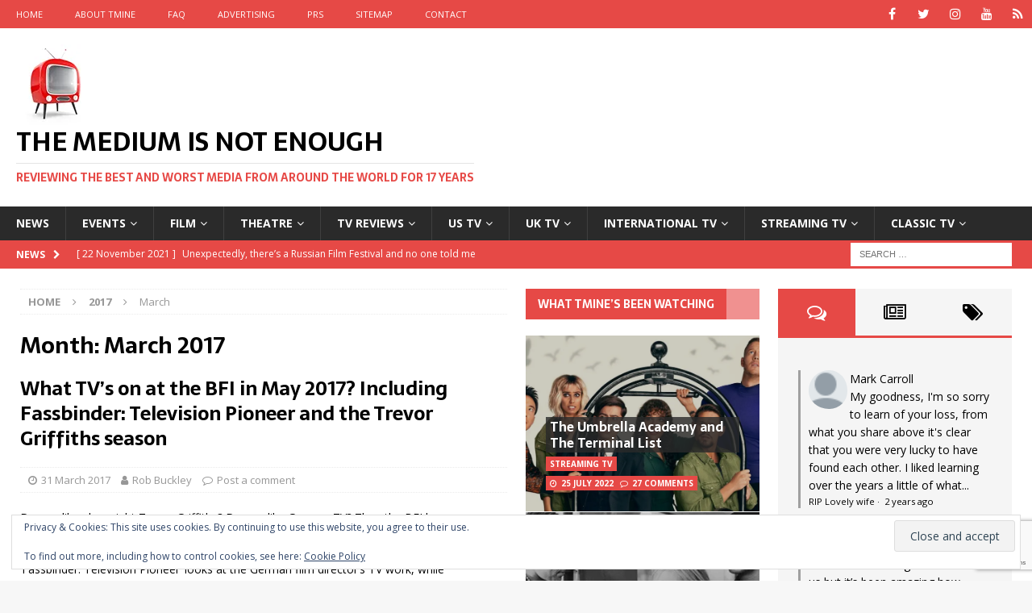

--- FILE ---
content_type: text/html; charset=UTF-8
request_url: https://www.the-medium-is-not-enough.com/2017/03
body_size: 28662
content:
<!DOCTYPE html>
<html class="no-js mh-two-sb" lang="en-GB">
<head>
<meta charset="UTF-8">
<meta name="viewport" content="width=device-width, initial-scale=1.0">
<link rel="profile" href="https://gmpg.org/xfn/11" />
<title>March 2017 &#8211; The Medium is Not Enough</title>
<meta name='robots' content='max-image-preview:large' />
<!-- Jetpack Site Verification Tags -->
<meta name="google-site-verification" content="aNCONMit30rUiFFp3xW0zVOyeUPOYTvYZSaEJOX3Bys" />
<link rel='dns-prefetch' href='//secure.gravatar.com' />
<link rel='dns-prefetch' href='//stats.wp.com' />
<link rel='dns-prefetch' href='//fonts.googleapis.com' />
<link rel='dns-prefetch' href='//jetpack.wordpress.com' />
<link rel='dns-prefetch' href='//s0.wp.com' />
<link rel='dns-prefetch' href='//public-api.wordpress.com' />
<link rel='dns-prefetch' href='//0.gravatar.com' />
<link rel='dns-prefetch' href='//1.gravatar.com' />
<link rel='dns-prefetch' href='//2.gravatar.com' />
<link rel='dns-prefetch' href='//widgets.wp.com' />
<link rel='dns-prefetch' href='//www.googletagmanager.com' />
<link rel='preconnect' href='//i0.wp.com' />
<link rel="alternate" type="application/rss+xml" title="The Medium is Not Enough &raquo; Feed" href="https://www.the-medium-is-not-enough.com/feed" />
<link rel="alternate" type="application/rss+xml" title="The Medium is Not Enough &raquo; Comments Feed" href="https://www.the-medium-is-not-enough.com/comments/feed" />
<style id='wp-img-auto-sizes-contain-inline-css' type='text/css'>
img:is([sizes=auto i],[sizes^="auto," i]){contain-intrinsic-size:3000px 1500px}
/*# sourceURL=wp-img-auto-sizes-contain-inline-css */
</style>
<style id='wp-emoji-styles-inline-css' type='text/css'>

	img.wp-smiley, img.emoji {
		display: inline !important;
		border: none !important;
		box-shadow: none !important;
		height: 1em !important;
		width: 1em !important;
		margin: 0 0.07em !important;
		vertical-align: -0.1em !important;
		background: none !important;
		padding: 0 !important;
	}
/*# sourceURL=wp-emoji-styles-inline-css */
</style>
<style id='wp-block-library-inline-css' type='text/css'>
:root{--wp-block-synced-color:#7a00df;--wp-block-synced-color--rgb:122,0,223;--wp-bound-block-color:var(--wp-block-synced-color);--wp-editor-canvas-background:#ddd;--wp-admin-theme-color:#007cba;--wp-admin-theme-color--rgb:0,124,186;--wp-admin-theme-color-darker-10:#006ba1;--wp-admin-theme-color-darker-10--rgb:0,107,160.5;--wp-admin-theme-color-darker-20:#005a87;--wp-admin-theme-color-darker-20--rgb:0,90,135;--wp-admin-border-width-focus:2px}@media (min-resolution:192dpi){:root{--wp-admin-border-width-focus:1.5px}}.wp-element-button{cursor:pointer}:root .has-very-light-gray-background-color{background-color:#eee}:root .has-very-dark-gray-background-color{background-color:#313131}:root .has-very-light-gray-color{color:#eee}:root .has-very-dark-gray-color{color:#313131}:root .has-vivid-green-cyan-to-vivid-cyan-blue-gradient-background{background:linear-gradient(135deg,#00d084,#0693e3)}:root .has-purple-crush-gradient-background{background:linear-gradient(135deg,#34e2e4,#4721fb 50%,#ab1dfe)}:root .has-hazy-dawn-gradient-background{background:linear-gradient(135deg,#faaca8,#dad0ec)}:root .has-subdued-olive-gradient-background{background:linear-gradient(135deg,#fafae1,#67a671)}:root .has-atomic-cream-gradient-background{background:linear-gradient(135deg,#fdd79a,#004a59)}:root .has-nightshade-gradient-background{background:linear-gradient(135deg,#330968,#31cdcf)}:root .has-midnight-gradient-background{background:linear-gradient(135deg,#020381,#2874fc)}:root{--wp--preset--font-size--normal:16px;--wp--preset--font-size--huge:42px}.has-regular-font-size{font-size:1em}.has-larger-font-size{font-size:2.625em}.has-normal-font-size{font-size:var(--wp--preset--font-size--normal)}.has-huge-font-size{font-size:var(--wp--preset--font-size--huge)}.has-text-align-center{text-align:center}.has-text-align-left{text-align:left}.has-text-align-right{text-align:right}.has-fit-text{white-space:nowrap!important}#end-resizable-editor-section{display:none}.aligncenter{clear:both}.items-justified-left{justify-content:flex-start}.items-justified-center{justify-content:center}.items-justified-right{justify-content:flex-end}.items-justified-space-between{justify-content:space-between}.screen-reader-text{border:0;clip-path:inset(50%);height:1px;margin:-1px;overflow:hidden;padding:0;position:absolute;width:1px;word-wrap:normal!important}.screen-reader-text:focus{background-color:#ddd;clip-path:none;color:#444;display:block;font-size:1em;height:auto;left:5px;line-height:normal;padding:15px 23px 14px;text-decoration:none;top:5px;width:auto;z-index:100000}html :where(.has-border-color){border-style:solid}html :where([style*=border-top-color]){border-top-style:solid}html :where([style*=border-right-color]){border-right-style:solid}html :where([style*=border-bottom-color]){border-bottom-style:solid}html :where([style*=border-left-color]){border-left-style:solid}html :where([style*=border-width]){border-style:solid}html :where([style*=border-top-width]){border-top-style:solid}html :where([style*=border-right-width]){border-right-style:solid}html :where([style*=border-bottom-width]){border-bottom-style:solid}html :where([style*=border-left-width]){border-left-style:solid}html :where(img[class*=wp-image-]){height:auto;max-width:100%}:where(figure){margin:0 0 1em}html :where(.is-position-sticky){--wp-admin--admin-bar--position-offset:var(--wp-admin--admin-bar--height,0px)}@media screen and (max-width:600px){html :where(.is-position-sticky){--wp-admin--admin-bar--position-offset:0px}}

/*# sourceURL=wp-block-library-inline-css */
</style><style id='global-styles-inline-css' type='text/css'>
:root{--wp--preset--aspect-ratio--square: 1;--wp--preset--aspect-ratio--4-3: 4/3;--wp--preset--aspect-ratio--3-4: 3/4;--wp--preset--aspect-ratio--3-2: 3/2;--wp--preset--aspect-ratio--2-3: 2/3;--wp--preset--aspect-ratio--16-9: 16/9;--wp--preset--aspect-ratio--9-16: 9/16;--wp--preset--color--black: #000000;--wp--preset--color--cyan-bluish-gray: #abb8c3;--wp--preset--color--white: #ffffff;--wp--preset--color--pale-pink: #f78da7;--wp--preset--color--vivid-red: #cf2e2e;--wp--preset--color--luminous-vivid-orange: #ff6900;--wp--preset--color--luminous-vivid-amber: #fcb900;--wp--preset--color--light-green-cyan: #7bdcb5;--wp--preset--color--vivid-green-cyan: #00d084;--wp--preset--color--pale-cyan-blue: #8ed1fc;--wp--preset--color--vivid-cyan-blue: #0693e3;--wp--preset--color--vivid-purple: #9b51e0;--wp--preset--gradient--vivid-cyan-blue-to-vivid-purple: linear-gradient(135deg,rgb(6,147,227) 0%,rgb(155,81,224) 100%);--wp--preset--gradient--light-green-cyan-to-vivid-green-cyan: linear-gradient(135deg,rgb(122,220,180) 0%,rgb(0,208,130) 100%);--wp--preset--gradient--luminous-vivid-amber-to-luminous-vivid-orange: linear-gradient(135deg,rgb(252,185,0) 0%,rgb(255,105,0) 100%);--wp--preset--gradient--luminous-vivid-orange-to-vivid-red: linear-gradient(135deg,rgb(255,105,0) 0%,rgb(207,46,46) 100%);--wp--preset--gradient--very-light-gray-to-cyan-bluish-gray: linear-gradient(135deg,rgb(238,238,238) 0%,rgb(169,184,195) 100%);--wp--preset--gradient--cool-to-warm-spectrum: linear-gradient(135deg,rgb(74,234,220) 0%,rgb(151,120,209) 20%,rgb(207,42,186) 40%,rgb(238,44,130) 60%,rgb(251,105,98) 80%,rgb(254,248,76) 100%);--wp--preset--gradient--blush-light-purple: linear-gradient(135deg,rgb(255,206,236) 0%,rgb(152,150,240) 100%);--wp--preset--gradient--blush-bordeaux: linear-gradient(135deg,rgb(254,205,165) 0%,rgb(254,45,45) 50%,rgb(107,0,62) 100%);--wp--preset--gradient--luminous-dusk: linear-gradient(135deg,rgb(255,203,112) 0%,rgb(199,81,192) 50%,rgb(65,88,208) 100%);--wp--preset--gradient--pale-ocean: linear-gradient(135deg,rgb(255,245,203) 0%,rgb(182,227,212) 50%,rgb(51,167,181) 100%);--wp--preset--gradient--electric-grass: linear-gradient(135deg,rgb(202,248,128) 0%,rgb(113,206,126) 100%);--wp--preset--gradient--midnight: linear-gradient(135deg,rgb(2,3,129) 0%,rgb(40,116,252) 100%);--wp--preset--font-size--small: 13px;--wp--preset--font-size--medium: 20px;--wp--preset--font-size--large: 36px;--wp--preset--font-size--x-large: 42px;--wp--preset--spacing--20: 0.44rem;--wp--preset--spacing--30: 0.67rem;--wp--preset--spacing--40: 1rem;--wp--preset--spacing--50: 1.5rem;--wp--preset--spacing--60: 2.25rem;--wp--preset--spacing--70: 3.38rem;--wp--preset--spacing--80: 5.06rem;--wp--preset--shadow--natural: 6px 6px 9px rgba(0, 0, 0, 0.2);--wp--preset--shadow--deep: 12px 12px 50px rgba(0, 0, 0, 0.4);--wp--preset--shadow--sharp: 6px 6px 0px rgba(0, 0, 0, 0.2);--wp--preset--shadow--outlined: 6px 6px 0px -3px rgb(255, 255, 255), 6px 6px rgb(0, 0, 0);--wp--preset--shadow--crisp: 6px 6px 0px rgb(0, 0, 0);}:where(.is-layout-flex){gap: 0.5em;}:where(.is-layout-grid){gap: 0.5em;}body .is-layout-flex{display: flex;}.is-layout-flex{flex-wrap: wrap;align-items: center;}.is-layout-flex > :is(*, div){margin: 0;}body .is-layout-grid{display: grid;}.is-layout-grid > :is(*, div){margin: 0;}:where(.wp-block-columns.is-layout-flex){gap: 2em;}:where(.wp-block-columns.is-layout-grid){gap: 2em;}:where(.wp-block-post-template.is-layout-flex){gap: 1.25em;}:where(.wp-block-post-template.is-layout-grid){gap: 1.25em;}.has-black-color{color: var(--wp--preset--color--black) !important;}.has-cyan-bluish-gray-color{color: var(--wp--preset--color--cyan-bluish-gray) !important;}.has-white-color{color: var(--wp--preset--color--white) !important;}.has-pale-pink-color{color: var(--wp--preset--color--pale-pink) !important;}.has-vivid-red-color{color: var(--wp--preset--color--vivid-red) !important;}.has-luminous-vivid-orange-color{color: var(--wp--preset--color--luminous-vivid-orange) !important;}.has-luminous-vivid-amber-color{color: var(--wp--preset--color--luminous-vivid-amber) !important;}.has-light-green-cyan-color{color: var(--wp--preset--color--light-green-cyan) !important;}.has-vivid-green-cyan-color{color: var(--wp--preset--color--vivid-green-cyan) !important;}.has-pale-cyan-blue-color{color: var(--wp--preset--color--pale-cyan-blue) !important;}.has-vivid-cyan-blue-color{color: var(--wp--preset--color--vivid-cyan-blue) !important;}.has-vivid-purple-color{color: var(--wp--preset--color--vivid-purple) !important;}.has-black-background-color{background-color: var(--wp--preset--color--black) !important;}.has-cyan-bluish-gray-background-color{background-color: var(--wp--preset--color--cyan-bluish-gray) !important;}.has-white-background-color{background-color: var(--wp--preset--color--white) !important;}.has-pale-pink-background-color{background-color: var(--wp--preset--color--pale-pink) !important;}.has-vivid-red-background-color{background-color: var(--wp--preset--color--vivid-red) !important;}.has-luminous-vivid-orange-background-color{background-color: var(--wp--preset--color--luminous-vivid-orange) !important;}.has-luminous-vivid-amber-background-color{background-color: var(--wp--preset--color--luminous-vivid-amber) !important;}.has-light-green-cyan-background-color{background-color: var(--wp--preset--color--light-green-cyan) !important;}.has-vivid-green-cyan-background-color{background-color: var(--wp--preset--color--vivid-green-cyan) !important;}.has-pale-cyan-blue-background-color{background-color: var(--wp--preset--color--pale-cyan-blue) !important;}.has-vivid-cyan-blue-background-color{background-color: var(--wp--preset--color--vivid-cyan-blue) !important;}.has-vivid-purple-background-color{background-color: var(--wp--preset--color--vivid-purple) !important;}.has-black-border-color{border-color: var(--wp--preset--color--black) !important;}.has-cyan-bluish-gray-border-color{border-color: var(--wp--preset--color--cyan-bluish-gray) !important;}.has-white-border-color{border-color: var(--wp--preset--color--white) !important;}.has-pale-pink-border-color{border-color: var(--wp--preset--color--pale-pink) !important;}.has-vivid-red-border-color{border-color: var(--wp--preset--color--vivid-red) !important;}.has-luminous-vivid-orange-border-color{border-color: var(--wp--preset--color--luminous-vivid-orange) !important;}.has-luminous-vivid-amber-border-color{border-color: var(--wp--preset--color--luminous-vivid-amber) !important;}.has-light-green-cyan-border-color{border-color: var(--wp--preset--color--light-green-cyan) !important;}.has-vivid-green-cyan-border-color{border-color: var(--wp--preset--color--vivid-green-cyan) !important;}.has-pale-cyan-blue-border-color{border-color: var(--wp--preset--color--pale-cyan-blue) !important;}.has-vivid-cyan-blue-border-color{border-color: var(--wp--preset--color--vivid-cyan-blue) !important;}.has-vivid-purple-border-color{border-color: var(--wp--preset--color--vivid-purple) !important;}.has-vivid-cyan-blue-to-vivid-purple-gradient-background{background: var(--wp--preset--gradient--vivid-cyan-blue-to-vivid-purple) !important;}.has-light-green-cyan-to-vivid-green-cyan-gradient-background{background: var(--wp--preset--gradient--light-green-cyan-to-vivid-green-cyan) !important;}.has-luminous-vivid-amber-to-luminous-vivid-orange-gradient-background{background: var(--wp--preset--gradient--luminous-vivid-amber-to-luminous-vivid-orange) !important;}.has-luminous-vivid-orange-to-vivid-red-gradient-background{background: var(--wp--preset--gradient--luminous-vivid-orange-to-vivid-red) !important;}.has-very-light-gray-to-cyan-bluish-gray-gradient-background{background: var(--wp--preset--gradient--very-light-gray-to-cyan-bluish-gray) !important;}.has-cool-to-warm-spectrum-gradient-background{background: var(--wp--preset--gradient--cool-to-warm-spectrum) !important;}.has-blush-light-purple-gradient-background{background: var(--wp--preset--gradient--blush-light-purple) !important;}.has-blush-bordeaux-gradient-background{background: var(--wp--preset--gradient--blush-bordeaux) !important;}.has-luminous-dusk-gradient-background{background: var(--wp--preset--gradient--luminous-dusk) !important;}.has-pale-ocean-gradient-background{background: var(--wp--preset--gradient--pale-ocean) !important;}.has-electric-grass-gradient-background{background: var(--wp--preset--gradient--electric-grass) !important;}.has-midnight-gradient-background{background: var(--wp--preset--gradient--midnight) !important;}.has-small-font-size{font-size: var(--wp--preset--font-size--small) !important;}.has-medium-font-size{font-size: var(--wp--preset--font-size--medium) !important;}.has-large-font-size{font-size: var(--wp--preset--font-size--large) !important;}.has-x-large-font-size{font-size: var(--wp--preset--font-size--x-large) !important;}
/*# sourceURL=global-styles-inline-css */
</style>

<style id='classic-theme-styles-inline-css' type='text/css'>
/*! This file is auto-generated */
.wp-block-button__link{color:#fff;background-color:#32373c;border-radius:9999px;box-shadow:none;text-decoration:none;padding:calc(.667em + 2px) calc(1.333em + 2px);font-size:1.125em}.wp-block-file__button{background:#32373c;color:#fff;text-decoration:none}
/*# sourceURL=/wp-includes/css/classic-themes.min.css */
</style>
<link rel='stylesheet' id='contact-form-7-css' href='https://www.the-medium-is-not-enough.com/wp-content/plugins/contact-form-7/includes/css/styles.css?ver=6.1.4' type='text/css' media='all' />
<link rel='stylesheet' id='ppress-frontend-css' href='https://www.the-medium-is-not-enough.com/wp-content/plugins/wp-user-avatar/assets/css/frontend.min.css?ver=4.16.8' type='text/css' media='all' />
<link rel='stylesheet' id='ppress-flatpickr-css' href='https://www.the-medium-is-not-enough.com/wp-content/plugins/wp-user-avatar/assets/flatpickr/flatpickr.min.css?ver=4.16.8' type='text/css' media='all' />
<link rel='stylesheet' id='ppress-select2-css' href='https://www.the-medium-is-not-enough.com/wp-content/plugins/wp-user-avatar/assets/select2/select2.min.css?ver=6.9' type='text/css' media='all' />
<link rel='stylesheet' id='mh-magazine-css' href='https://www.the-medium-is-not-enough.com/wp-content/themes/mh-magazine/style.css?ver=3.8.1' type='text/css' media='all' />
<link rel='stylesheet' id='mh-magazine-child-css' href='https://www.the-medium-is-not-enough.com/wp-content/themes/mh-magazine-child/style.css?ver=3.8.1' type='text/css' media='all' />
<link rel='stylesheet' id='mh-font-awesome-css' href='https://www.the-medium-is-not-enough.com/wp-content/themes/mh-magazine/includes/font-awesome.min.css' type='text/css' media='all' />
<link rel='stylesheet' id='mh-google-fonts-css' href='https://fonts.googleapis.com/css?family=Open+Sans:300,400,400italic,600,700%7cSarala:300,400,400italic,600,700' type='text/css' media='all' />
<link rel='stylesheet' id='jetpack-subscriptions-css' href='https://www.the-medium-is-not-enough.com/wp-content/plugins/jetpack/_inc/build/subscriptions/subscriptions.min.css?ver=15.4' type='text/css' media='all' />
<link rel='stylesheet' id='slb_core-css' href='https://www.the-medium-is-not-enough.com/wp-content/plugins/simple-lightbox/client/css/app.css?ver=2.9.4' type='text/css' media='all' />





<link rel="https://api.w.org/" href="https://www.the-medium-is-not-enough.com/wp-json/" /><link rel="EditURI" type="application/rsd+xml" title="RSD" href="https://www.the-medium-is-not-enough.com/xmlrpc.php?rsd" />
<meta name="generator" content="WordPress 6.9" />
<meta name="generator" content="Site Kit by Google 1.170.0" />	<style>img#wpstats{display:none}</style>
		<!--[if lt IE 9]>
<script data-jetpack-boost="ignore" src="https://www.the-medium-is-not-enough.com/wp-content/themes/mh-magazine/js/css3-mediaqueries.js"></script>
<![endif]-->
<style type="text/css">
h1, h2, h3, h4, h5, h6, .mh-custom-posts-small-title { font-family: "Sarala", sans-serif; }
</style>
<style type="text/css" id="custom-background-css">
body.custom-background { background-image: url("https://www.the-medium-is-not-enough.com/images/2017/06/TMINEbackground.jpg"); background-position: center center; background-size: cover; background-repeat: no-repeat; background-attachment: fixed; }
</style>
	
<!-- Jetpack Open Graph Tags -->
<meta property="og:type" content="website" />
<meta property="og:title" content="March 2017 &#8211; The Medium is Not Enough" />
<meta property="og:site_name" content="The Medium is Not Enough" />
<meta property="og:image" content="https://i0.wp.com/www.the-medium-is-not-enough.com/images/2017/06/cropped-TMINEsiteicon-1.jpg?fit=512%2C512&#038;ssl=1" />
<meta property="og:image:width" content="512" />
<meta property="og:image:height" content="512" />
<meta property="og:image:alt" content="" />
<meta property="og:locale" content="en_GB" />
<meta name="twitter:site" content="@robtmine" />

<!-- End Jetpack Open Graph Tags -->
<link rel="icon" href="https://i0.wp.com/www.the-medium-is-not-enough.com/images/2017/06/cropped-TMINEsiteicon-1.jpg?fit=32%2C32&#038;ssl=1" sizes="32x32" />
<link rel="icon" href="https://i0.wp.com/www.the-medium-is-not-enough.com/images/2017/06/cropped-TMINEsiteicon-1.jpg?fit=192%2C192&#038;ssl=1" sizes="192x192" />
<link rel="apple-touch-icon" href="https://i0.wp.com/www.the-medium-is-not-enough.com/images/2017/06/cropped-TMINEsiteicon-1.jpg?fit=180%2C180&#038;ssl=1" />
<meta name="msapplication-TileImage" content="https://i0.wp.com/www.the-medium-is-not-enough.com/images/2017/06/cropped-TMINEsiteicon-1.jpg?fit=270%2C270&#038;ssl=1" />
		<style type="text/css" id="wp-custom-css">
			.spoiler { background-color: black; }
.spoiler:hover { background-color: white; }		</style>
		<link rel='stylesheet' id='jetpack-top-posts-widget-css' href='https://www.the-medium-is-not-enough.com/wp-content/plugins/jetpack/modules/widgets/top-posts/style.css?ver=20141013' type='text/css' media='all' />
<link rel='stylesheet' id='eu-cookie-law-style-css' href='https://www.the-medium-is-not-enough.com/wp-content/plugins/jetpack/modules/widgets/eu-cookie-law/style.css?ver=15.4' type='text/css' media='all' />
<link rel='stylesheet' id='disqus-latest-comments-css-css' href='https://www.the-medium-is-not-enough.com/wp-content/plugins/disqus-latest-comments/css/disqus-latest-comments-css.min.css?ver=2.3.0' type='text/css' media='all' />
</head>
<body id="mh-mobile" class="archive date custom-background wp-custom-logo wp-theme-mh-magazine wp-child-theme-mh-magazine-child mh-wide-layout mh-right-sb mh-loop-layout2 mh-widget-layout4" itemscope="itemscope" itemtype="http://schema.org/WebPage">
<div class="mh-header-nav-mobile clearfix"></div>
	<div class="mh-preheader">
    	<div class="mh-container mh-container-inner mh-row clearfix">
							<div class="mh-header-bar-content mh-header-bar-top-left mh-col-2-3 clearfix">
											<nav class="mh-navigation mh-header-nav mh-header-nav-top clearfix" itemscope="itemscope" itemtype="http://schema.org/SiteNavigationElement">
							<div class="menu-top-bar-container"><ul id="menu-top-bar" class="menu"><li id="menu-item-29141" class="menu-item menu-item-type-custom menu-item-object-custom menu-item-home menu-item-29141"><a href="https://www.the-medium-is-not-enough.com/">Home</a></li>
<li id="menu-item-37" class="menu-item menu-item-type-post_type menu-item-object-page menu-item-37"><a href="https://www.the-medium-is-not-enough.com/about">About TMINE</a></li>
<li id="menu-item-35" class="menu-item menu-item-type-post_type menu-item-object-page menu-item-35"><a href="https://www.the-medium-is-not-enough.com/faq">FAQ</a></li>
<li id="menu-item-36" class="menu-item menu-item-type-post_type menu-item-object-page menu-item-36"><a href="https://www.the-medium-is-not-enough.com/advertising">Advertising</a></li>
<li id="menu-item-29139" class="menu-item menu-item-type-post_type menu-item-object-page menu-item-29139"><a href="https://www.the-medium-is-not-enough.com/prs">PRs</a></li>
<li id="menu-item-29366" class="menu-item menu-item-type-post_type menu-item-object-page menu-item-29366"><a href="https://www.the-medium-is-not-enough.com/sitemap">Sitemap</a></li>
<li id="menu-item-29127" class="menu-item menu-item-type-post_type menu-item-object-page menu-item-29127"><a href="https://www.the-medium-is-not-enough.com/contact">Contact</a></li>
</ul></div>						</nav>
									</div>
										<div class="mh-header-bar-content mh-header-bar-top-right mh-col-1-3 clearfix">
											<nav class="mh-social-icons mh-social-nav mh-social-nav-top clearfix" itemscope="itemscope" itemtype="http://schema.org/SiteNavigationElement">
							<div class="menu-social-widget-container"><ul id="menu-social-widget" class="menu"><li id="menu-item-33812" class="menu-item menu-item-type-custom menu-item-object-custom menu-item-33812"><a href="https://www.facebook.com/tmineuk"><i class="fa fa-mh-social"></i><span class="screen-reader-text">Facebook</span></a></li>
<li id="menu-item-28861" class="menu-item menu-item-type-custom menu-item-object-custom menu-item-28861"><a href="https://twitter.com/tmineuk"><i class="fa fa-mh-social"></i><span class="screen-reader-text">Twitter</span></a></li>
<li id="menu-item-35989" class="menu-item menu-item-type-custom menu-item-object-custom menu-item-35989"><a href="https://www.instagram.com/tmineuk/"><i class="fa fa-mh-social"></i><span class="screen-reader-text">Instagram</span></a></li>
<li id="menu-item-29057" class="menu-item menu-item-type-custom menu-item-object-custom menu-item-29057"><a href="https://www.youtube.com/c/TMINEUK"><i class="fa fa-mh-social"></i><span class="screen-reader-text">YouTube</span></a></li>
<li id="menu-item-28862" class="menu-item menu-item-type-custom menu-item-object-custom menu-item-28862"><a href="https://www.the-medium-is-not-enough.com/feed"><i class="fa fa-mh-social"></i><span class="screen-reader-text">RSS</span></a></li>
</ul></div>						</nav>
									</div>
					</div>
	</div>
<header class="mh-header" itemscope="itemscope" itemtype="http://schema.org/WPHeader">
	<div class="mh-container mh-container-inner clearfix">
		<div class="mh-custom-header clearfix">
<div class="mh-header-columns mh-row clearfix">
<div class="mh-col-1-1 mh-site-identity">
<div class="mh-site-logo" role="banner" itemscope="itemscope" itemtype="http://schema.org/Brand">
<a href="https://www.the-medium-is-not-enough.com/" class="custom-logo-link" rel="home"><img width="100" height="100" src="https://i0.wp.com/www.the-medium-is-not-enough.com/images/2017/06/RetroTV.jpg?fit=100%2C100&amp;ssl=1" class="custom-logo" alt="TMINE" decoding="async" /></a><div class="mh-header-text">
<a class="mh-header-text-link" href="https://www.the-medium-is-not-enough.com/" title="The Medium is Not Enough" rel="home">
<h2 class="mh-header-title">The Medium is Not Enough</h2>
<h3 class="mh-header-tagline">Reviewing the best and worst media from around the world for 17 years</h3>
</a>
</div>
</div>
</div>
</div>
</div>
	</div>
	<div class="mh-main-nav-wrap">
		<nav class="mh-navigation mh-main-nav mh-container mh-container-inner clearfix" itemscope="itemscope" itemtype="http://schema.org/SiteNavigationElement">
			<div class="menu-tv-container"><ul id="menu-tv" class="menu"><li id="menu-item-11150" class="menu-item menu-item-type-taxonomy menu-item-object-category menu-item-11150"><a href="https://www.the-medium-is-not-enough.com/category/news">News</a></li>
<li id="menu-item-29412" class="menu-item menu-item-type-taxonomy menu-item-object-category menu-item-has-children menu-item-29412"><a href="https://www.the-medium-is-not-enough.com/category/events">Events</a>
<ul class="sub-menu">
	<li id="menu-item-29414" class="menu-item menu-item-type-taxonomy menu-item-object-category menu-item-29414"><a href="https://www.the-medium-is-not-enough.com/category/events/bfi">BFI events</a></li>
	<li id="menu-item-29413" class="menu-item menu-item-type-taxonomy menu-item-object-category menu-item-29413"><a href="https://www.the-medium-is-not-enough.com/category/events/bafta">BAFTA events</a></li>
	<li id="menu-item-40563" class="menu-item menu-item-type-taxonomy menu-item-object-category menu-item-40563"><a href="https://www.the-medium-is-not-enough.com/category/events/rts">RTS events</a></li>
	<li id="menu-item-29483" class="menu-item menu-item-type-taxonomy menu-item-object-category menu-item-29483"><a href="https://www.the-medium-is-not-enough.com/category/events/totally-serialized">Institut français events</a></li>
</ul>
</li>
<li id="menu-item-45030" class="menu-item menu-item-type-taxonomy menu-item-object-category menu-item-has-children menu-item-45030"><a href="https://www.the-medium-is-not-enough.com/category/film">Film</a>
<ul class="sub-menu">
	<li id="menu-item-45031" class="menu-item menu-item-type-taxonomy menu-item-object-category menu-item-45031"><a href="https://www.the-medium-is-not-enough.com/category/film/reviews">Film reviews</a></li>
	<li id="menu-item-45034" class="menu-item menu-item-type-post_type menu-item-object-page menu-item-45034"><a href="https://www.the-medium-is-not-enough.com/film-reviews-a-z">Reviews A-Z</a></li>
	<li id="menu-item-45033" class="menu-item menu-item-type-taxonomy menu-item-object-category menu-item-45033"><a href="https://www.the-medium-is-not-enough.com/category/film/movies-you-should-own">Movies you should own</a></li>
	<li id="menu-item-45032" class="menu-item menu-item-type-taxonomy menu-item-object-category menu-item-45032"><a href="https://www.the-medium-is-not-enough.com/category/film/its_hammer_time">It&#8217;s Hammer Time!</a></li>
</ul>
</li>
<li id="menu-item-45037" class="menu-item menu-item-type-taxonomy menu-item-object-category menu-item-has-children menu-item-45037"><a href="https://www.the-medium-is-not-enough.com/category/theatre">Theatre</a>
<ul class="sub-menu">
	<li id="menu-item-45038" class="menu-item menu-item-type-taxonomy menu-item-object-category menu-item-45038"><a href="https://www.the-medium-is-not-enough.com/category/theatre/theatre_reviews">Theatre reviews</a></li>
</ul>
</li>
<li id="menu-item-11109" class="menu-item menu-item-type-taxonomy menu-item-object-category menu-item-has-children menu-item-11109"><a href="https://www.the-medium-is-not-enough.com/category/tv_reviews">TV reviews</a>
<ul class="sub-menu">
	<li id="menu-item-33633" class="menu-item menu-item-type-post_type menu-item-object-page menu-item-33633"><a href="https://www.the-medium-is-not-enough.com/tmine_recommends">TMINE recommends</a></li>
	<li id="menu-item-33632" class="menu-item menu-item-type-post_type menu-item-object-page menu-item-33632"><a href="https://www.the-medium-is-not-enough.com/reviews_a-z">Reviews A-Z</a></li>
	<li id="menu-item-33861" class="menu-item menu-item-type-post_type menu-item-object-post menu-item-33861"><a href="https://www.the-medium-is-not-enough.com/2015/12/question_of_the_week_what_were_you_favourite_shows.php">Top 9 2015</a></li>
	<li id="menu-item-33862" class="menu-item menu-item-type-post_type menu-item-object-post menu-item-33862"><a href="https://www.the-medium-is-not-enough.com/2016/12/question_of_the_year_what_were_you_favourite_new_s.php">Top 13 2016</a></li>
	<li id="menu-item-35988" class="menu-item menu-item-type-post_type menu-item-object-post menu-item-35988"><a href="https://www.the-medium-is-not-enough.com/2017/12/top-tv-shows-2017.php">Top 14 2017</a></li>
	<li id="menu-item-39023" class="menu-item menu-item-type-post_type menu-item-object-post menu-item-39023"><a href="https://www.the-medium-is-not-enough.com/2018/12/tmine-top-14-2018.php">Top 14 2018</a></li>
	<li id="menu-item-42533" class="menu-item menu-item-type-post_type menu-item-object-post menu-item-42533"><a href="https://www.the-medium-is-not-enough.com/2019/12/tmine-top-shows-2019.php">Top 11 2019</a></li>
</ul>
</li>
<li id="menu-item-11105" class="menu-item menu-item-type-taxonomy menu-item-object-category menu-item-has-children menu-item-11105"><a href="https://www.the-medium-is-not-enough.com/category/us_tv">US TV</a>
<ul class="sub-menu">
	<li id="menu-item-34584" class="menu-item menu-item-type-post_type menu-item-object-page menu-item-34584"><a href="https://www.the-medium-is-not-enough.com/reviews_a-z/us-tv-z">Reviews A-Z</a></li>
	<li id="menu-item-39063" class="menu-item menu-item-type-custom menu-item-object-custom menu-item-39063"><a href="http://Javascript(0);">Reviews 2005-2010</a></li>
	<li id="menu-item-42534" class="menu-item menu-item-type-custom menu-item-object-custom menu-item-42534"><a href="http://Javascript(0);">Reviews 2011-2019</a></li>
</ul>
</li>
<li id="menu-item-11106" class="menu-item menu-item-type-taxonomy menu-item-object-category menu-item-has-children menu-item-11106"><a href="https://www.the-medium-is-not-enough.com/category/uk_tv">UK TV</a>
<ul class="sub-menu">
	<li id="menu-item-34738" class="menu-item menu-item-type-custom menu-item-object-custom menu-item-has-children menu-item-34738"><a href="https://www.the-medium-is-not-enough.com/tag/doctor_who">Doctor Who</a>
	<ul class="sub-menu">
		<li id="menu-item-29494" class="menu-item menu-item-type-taxonomy menu-item-object-category menu-item-29494"><a href="https://www.the-medium-is-not-enough.com/category/liz-shaws-best-bits">Liz Shaw&#8217;s Best Bits</a></li>
		<li id="menu-item-42535" class="menu-item menu-item-type-custom menu-item-object-custom menu-item-42535"><a href="http://Javascript(0);">Reviews 2006-2010</a></li>
		<li id="menu-item-42536" class="menu-item menu-item-type-custom menu-item-object-custom menu-item-42536"><a href="http://Javascript(0);">Reviews 2011-2019</a></li>
	</ul>
</li>
	<li id="menu-item-11130" class="menu-item menu-item-type-taxonomy menu-item-object-category menu-item-11130"><a href="https://www.the-medium-is-not-enough.com/category/welsh_tv">Welsh TV</a></li>
	<li id="menu-item-34581" class="menu-item menu-item-type-post_type menu-item-object-page menu-item-34581"><a href="https://www.the-medium-is-not-enough.com/reviews_a-z/uk-tv-z">Reviews A-Z</a></li>
</ul>
</li>
<li id="menu-item-11146" class="menu-item menu-item-type-taxonomy menu-item-object-category menu-item-has-children menu-item-11146"><a href="https://www.the-medium-is-not-enough.com/category/international_tv">International TV</a>
<ul class="sub-menu">
	<li id="menu-item-11144" class="menu-item menu-item-type-taxonomy menu-item-object-category menu-item-11144"><a href="https://www.the-medium-is-not-enough.com/category/australian_and_new_zealand_tv">Australian and New Zealand TV</a></li>
	<li id="menu-item-11147" class="menu-item menu-item-type-taxonomy menu-item-object-category menu-item-11147"><a href="https://www.the-medium-is-not-enough.com/category/canadian_tv">Canadian TV</a></li>
	<li id="menu-item-11139" class="menu-item menu-item-type-taxonomy menu-item-object-category menu-item-has-children menu-item-11139"><a href="https://www.the-medium-is-not-enough.com/category/european_tv">European TV</a>
	<ul class="sub-menu">
		<li id="menu-item-11141" class="menu-item menu-item-type-taxonomy menu-item-object-category menu-item-11141"><a href="https://www.the-medium-is-not-enough.com/category/european_tv/french_tv">French TV</a></li>
		<li id="menu-item-29684" class="menu-item menu-item-type-taxonomy menu-item-object-category menu-item-29684"><a href="https://www.the-medium-is-not-enough.com/category/european_tv/german-tv">German TV</a></li>
		<li id="menu-item-29741" class="menu-item menu-item-type-taxonomy menu-item-object-category menu-item-29741"><a href="https://www.the-medium-is-not-enough.com/category/european_tv/spanish-tv">Spanish TV</a></li>
		<li id="menu-item-39977" class="menu-item menu-item-type-taxonomy menu-item-object-category menu-item-39977"><a href="https://www.the-medium-is-not-enough.com/category/european_tv/italian-tv">Italian TV</a></li>
	</ul>
</li>
	<li id="menu-item-11127" class="menu-item menu-item-type-taxonomy menu-item-object-category menu-item-11127"><a href="https://www.the-medium-is-not-enough.com/category/israeli_tv">Israeli TV</a></li>
	<li id="menu-item-11133" class="menu-item menu-item-type-taxonomy menu-item-object-category menu-item-11133"><a href="https://www.the-medium-is-not-enough.com/category/scandinavian_tv">Nordic TV</a></li>
	<li id="menu-item-34587" class="menu-item menu-item-type-post_type menu-item-object-page menu-item-34587"><a href="https://www.the-medium-is-not-enough.com/reviews_a-z/international-tv-z">Reviews A-Z</a></li>
</ul>
</li>
<li id="menu-item-11149" class="menu-item menu-item-type-taxonomy menu-item-object-category menu-item-has-children menu-item-11149"><a href="https://www.the-medium-is-not-enough.com/category/internet_tv">Streaming TV</a>
<ul class="sub-menu">
	<li id="menu-item-34552" class="menu-item menu-item-type-post_type menu-item-object-page menu-item-34552"><a href="https://www.the-medium-is-not-enough.com/reviews_a-z/internet-tv">Reviews A-Z</a></li>
</ul>
</li>
<li id="menu-item-11135" class="menu-item menu-item-type-taxonomy menu-item-object-category menu-item-has-children menu-item-11135"><a href="https://www.the-medium-is-not-enough.com/category/classic-tv">Classic TV</a>
<ul class="sub-menu">
	<li id="menu-item-11136" class="menu-item menu-item-type-taxonomy menu-item-object-category menu-item-11136"><a href="https://www.the-medium-is-not-enough.com/category/classic-tv/the-weekly-play">The Weekly Play</a></li>
	<li id="menu-item-11111" class="menu-item menu-item-type-taxonomy menu-item-object-category menu-item-11111"><a href="https://www.the-medium-is-not-enough.com/category/classic-tv/weird-old-title-sequences">Weird old title sequences</a></li>
	<li id="menu-item-11126" class="menu-item menu-item-type-taxonomy menu-item-object-category menu-item-11126"><a href="https://www.the-medium-is-not-enough.com/category/kneale_before_nigel">Kneale Before Nigel</a></li>
	<li id="menu-item-11129" class="menu-item menu-item-type-taxonomy menu-item-object-category menu-item-11129"><a href="https://www.the-medium-is-not-enough.com/category/classic-tv/charley-says">Charley Says</a></li>
</ul>
</li>
</ul></div>		</nav>
	</div>
	</header>
	<div class="mh-subheader">
		<div class="mh-container mh-container-inner mh-row clearfix">
							<div class="mh-header-bar-content mh-header-bar-bottom-left mh-col-2-3 clearfix">
											<div class="mh-header-ticker mh-header-ticker-bottom">
							<div class="mh-ticker-bottom">
			<div class="mh-ticker-title mh-ticker-title-bottom">
			News<i class="fa fa-chevron-right"></i>		</div>
		<div class="mh-ticker-content mh-ticker-content-bottom">
		<ul id="mh-ticker-loop-bottom">				<li class="mh-ticker-item mh-ticker-item-bottom">
					<a href="https://www.the-medium-is-not-enough.com/2021/12/nicolas-cage-unbearable-weight.php" title="The Unbearable Weight of Massive Talent: The most Nicolas Cage movie ever?">
						<span class="mh-ticker-item-date mh-ticker-item-date-bottom">
                        	[ 22 December 2021 ]                        </span>
						<span class="mh-ticker-item-title mh-ticker-item-title-bottom">
							The Unbearable Weight of Massive Talent: The most Nicolas Cage movie ever?						</span>
										</a>
				</li>				<li class="mh-ticker-item mh-ticker-item-bottom">
					<a href="https://www.the-medium-is-not-enough.com/2021/11/russian-film-festival-2021.php" title="Unexpectedly, there&#8217;s a Russian Film Festival and no one told me">
						<span class="mh-ticker-item-date mh-ticker-item-date-bottom">
                        	[ 22 November 2021 ]                        </span>
						<span class="mh-ticker-item-title mh-ticker-item-title-bottom">
							Unexpectedly, there&#8217;s a Russian Film Festival and no one told me						</span>
										</a>
				</li>				<li class="mh-ticker-item mh-ticker-item-bottom">
					<a href="https://www.the-medium-is-not-enough.com/2021/10/bfi-december-2021-programme-highlights.php" title="December 2021 at the BFI, including Jack Clayton and Dirk Bogarde at 100">
						<span class="mh-ticker-item-date mh-ticker-item-date-bottom">
                        	[ 22 October 2021 ]                        </span>
						<span class="mh-ticker-item-title mh-ticker-item-title-bottom">
							December 2021 at the BFI, including Jack Clayton and Dirk Bogarde at 100						</span>
										</a>
				</li>				<li class="mh-ticker-item mh-ticker-item-bottom">
					<a href="https://www.the-medium-is-not-enough.com/2021/10/bfi-japan-events.php" title="BFI Japan comes to big screens UK-wide this Autumn">
						<span class="mh-ticker-item-date mh-ticker-item-date-bottom">
                        	[ 5 October 2021 ]                        </span>
						<span class="mh-ticker-item-title mh-ticker-item-title-bottom">
							BFI Japan comes to big screens UK-wide this Autumn						</span>
										</a>
				</li>		</ul>
	</div>
</div>						</div>
									</div>
										<div class="mh-header-bar-content mh-header-bar-bottom-right mh-col-1-3 clearfix">
											<aside class="mh-header-search mh-header-search-bottom">
							<form role="search" method="get" class="search-form" action="https://www.the-medium-is-not-enough.com/">
				<label>
					<span class="screen-reader-text">Search for:</span>
					<input type="search" class="search-field" placeholder="Search &hellip;" value="" name="s" />
				</label>
				<input type="submit" class="search-submit" value="Search" />
			</form>						</aside>
									</div>
					</div>
	</div>
<div class="mh-container mh-container-outer">
<div class="mh-wrapper clearfix">
	<div class="mh-main clearfix">
		<div id="main-content" class="mh-loop mh-content" role="main"><nav class="mh-breadcrumb"><span itemscope itemtype="http://data-vocabulary.org/Breadcrumb"><a href="https://www.the-medium-is-not-enough.com" itemprop="url"><span itemprop="title">Home</span></a></span><span class="mh-breadcrumb-delimiter"><i class="fa fa-angle-right"></i></span><span itemscope itemtype="http://data-vocabulary.org/Breadcrumb"><a href="https://www.the-medium-is-not-enough.com/2017" title="Yearly Archives" itemprop="url"><span itemprop="title">2017</span></a></span><span class="mh-breadcrumb-delimiter"><i class="fa fa-angle-right"></i></span>March</nav>
				<header class="page-header"><h1 class="page-title">Month: <span>March 2017</span></h1>				</header><article class="mh-posts-large-item clearfix post-28406 post type-post status-publish format-standard hentry category-bfi category-events category-the-weekly-play">
	
	<div class="mh-posts-large-content clearfix">
		<header class="entry-header clearfix">
			<h3 class="entry-title mh-posts-large-title">
				<a href="https://www.the-medium-is-not-enough.com/2017/03/what_tvs_on_at_the_bfi_in_may_2017_including_fassb.php" title="What TV&#8217;s on at the BFI in May 2017? Including Fassbinder: Television Pioneer and the Trevor Griffiths season" rel="bookmark">
					What TV&#8217;s on at the BFI in May 2017? Including Fassbinder: Television Pioneer and the Trevor Griffiths season				</a>
			</h3>
			<div class="mh-meta entry-meta">
<span class="entry-meta-date updated"><i class="fa fa-clock-o"></i><a href="https://www.the-medium-is-not-enough.com/2017/03">31 March 2017</a></span>
<span class="entry-meta-author author vcard"><i class="fa fa-user"></i><a class="fn" href="https://www.the-medium-is-not-enough.com/author/robbuckley">Rob Buckley</a></span>
<span class="entry-meta-comments"><i class="fa fa-comment-o"></i><a href="https://www.the-medium-is-not-enough.com/2017/03/what_tvs_on_at_the_bfi_in_may_2017_including_fassb.php#respond" class="mh-comment-count-link" ><span class="dsq-postid" data-dsqidentifier="28406 https://www.the-medium-is-not-enough.com/2017/03/what_tvs_on_at_the_bfi_in_may_2017_including_fassb.php">Post a comment</span></a></span>
</div>
		</header>
		<div class="entry-content clearfix">
			<p>Do you like playwright Trevor Griffiths? Do you like German TV? Then the BFI has a season and a single TV show for you in May.</p>
<p>&#8216;Fassbinder: Television Pioneer&#8217; looks at the German film director&#8217;s TV work, while &#8216;Interventions: The Television Plays of Trevor Griffiths&#8217; covers the likes of <em>Food For Ravens, All Good Men, Oi For England, Through the Night</em> and<em> Country</em>, as well as an episode of <strong>Fall of Eagles</strong>. Details after the jump.</p>
<p>But first, here&#8217;s that <strong>Fall of Eagles</strong> ep, which looks at the origins of the Bolshevik/Menshevik split, as well as this week&#8217;s &#8216;Wednesday Play (on a Friday)&#8217;, <em>All Good Men</em>, in which a Marxist son confronts his moderate Labour father when he accepts a peerage &#8211; Dennis Potter described it as having &#8216;some of the sharpest, most telling and intelligent speeches ever heard on television&#8217;.</p>
<p>
<iframe width="678" height="381" src="https://www.youtube.com/embed/MDir8dBySY8?rel=0" frameborder="0" allowfullscreen=""></iframe>
</p>
<p>
<iframe width="678" height="381" src="https://www.youtube.com/embed/bR7C4QBX1w4?rel=0" frameborder="0" allowfullscreen=""></iframe>
</p>
<p> <a href="https://www.the-medium-is-not-enough.com/2017/03/what_tvs_on_at_the_bfi_in_may_2017_including_fassb.php#more-28406" class="more-link"><i class="fa fa-chevron-right"></i> Continue reading &#8220;What TV&#8217;s on at the BFI in May 2017? Including Fassbinder: Television Pioneer and the Trevor Griffiths season&#8221;</a></p>
		</div>
	</div>
</article><article class="mh-posts-large-item clearfix post-28405 post type-post status-publish format-standard hentry category-airdates category-news category-scandinavian_tv category-us_tv">
	
	<div class="mh-posts-large-content clearfix">
		<header class="entry-header clearfix">
			<h3 class="entry-title mh-posts-large-title">
				<a href="https://www.the-medium-is-not-enough.com/2017/03/whens_that_show_you_mentioned_starting_again_tmine_17.php" title="When&#8217;s that show you mentioned starting again, TMINE? Including nothing at all" rel="bookmark">
					When&#8217;s that show you mentioned starting again, TMINE? Including nothing at all				</a>
			</h3>
			<div class="mh-meta entry-meta">
<span class="entry-meta-date updated"><i class="fa fa-clock-o"></i><a href="https://www.the-medium-is-not-enough.com/2017/03">31 March 2017</a></span>
<span class="entry-meta-author author vcard"><i class="fa fa-user"></i><a class="fn" href="https://www.the-medium-is-not-enough.com/author/robbuckley">Rob Buckley</a></span>
<span class="entry-meta-comments"><i class="fa fa-comment-o"></i><a href="https://www.the-medium-is-not-enough.com/2017/03/whens_that_show_you_mentioned_starting_again_tmine_17.php#respond" class="mh-comment-count-link" ><span class="dsq-postid" data-dsqidentifier="28405 https://www.the-medium-is-not-enough.com/2017/03/whens_that_show_you_mentioned_starting_again_tmine_17.php">Post a comment</span></a></span>
</div>
		</header>
		<div class="entry-content clearfix">
			<p><strong>Every Friday, I let you know the latest announcements about when new, imported TV shows will finally be arriving on UK screens &#8211; assuming anyone&#8217;s bought anything, of course.</strong></p>
<p>Plenty of things being bought this week.</p>
<ul>
<li>BBC Four&#8217;s <a href="http://tbivision.com/news/2017/03/bbc-four-enters-swedens-black-lake/736502/">just acquired</a> TV3 (Sweden)&#8217;s <strong>Svartsjön (Black Lake)</strong></li>
<li>5USA&#8217;s <a href="http://www.tvwise.co.uk/2017/03/5usa-acquires-uk-rights-short-lived-law-order-spin-off-law-order-la/">just acquired</a> NBC (US)&#8217;s <strong>Law &amp; Order: LA</strong></li>
</ul>
<p>But no premiere dates for either, I&#8217;m afraid. Sorry!</p>
		</div>
	</div>
</article><article class="mh-posts-large-item clearfix post-28404 post type-post status-publish format-standard hentry category-european_tv category-film category-international_tv category-italian-tv category-news category-internet_tv category-uk_tv category-us_tv tag-doctor_who tag-game-of-thrones">
	
	<div class="mh-posts-large-content clearfix">
		<header class="entry-header clearfix">
			<h3 class="entry-title mh-posts-large-title">
				<a href="https://www.the-medium-is-not-enough.com/2017/03/news_joss_whedons_batgirl_helen_of_troy_found_game.php" title="News: Joss Whedon&#8217;s Batgirl; Helen of Troy found; Game of Thrones trailer; + more" rel="bookmark">
					News: Joss Whedon&#8217;s Batgirl; Helen of Troy found; Game of Thrones trailer; + more				</a>
			</h3>
			<div class="mh-meta entry-meta">
<span class="entry-meta-date updated"><i class="fa fa-clock-o"></i><a href="https://www.the-medium-is-not-enough.com/2017/03">31 March 2017</a></span>
<span class="entry-meta-author author vcard"><i class="fa fa-user"></i><a class="fn" href="https://www.the-medium-is-not-enough.com/author/robbuckley">Rob Buckley</a></span>
<span class="entry-meta-comments"><i class="fa fa-comment-o"></i><a href="https://www.the-medium-is-not-enough.com/2017/03/news_joss_whedons_batgirl_helen_of_troy_found_game.php#respond" class="mh-comment-count-link" ><span class="dsq-postid" data-dsqidentifier="28404 https://www.the-medium-is-not-enough.com/2017/03/news_joss_whedons_batgirl_helen_of_troy_found_game.php">Post a comment</span></a></span>
</div>
		</header>
		<div class="entry-content clearfix">
			<p><strong>Film</strong></p>
<ul>
<li><a href="http://variety.com/2017/film/news/batgirl-movie-joss-whedon-warner-bros-1202018544/">Joss Whedon</a> developing <strong>Batgirl</strong></li>
</ul>
<p><strong>Internet TV</strong></p>
<ul>
<li><a href="http://tvline.com/2017/03/30/lost-in-space-remake-raza-jaffrey-cast-netflix/">Raza Jaffrey</a> to recur on Netflix&#8217;s<strong> Lost in Space</strong></li>
</ul>
<p><strong>International TV</strong></p>
<ul>
<li><a href="http://deadline.com/2017/03/troy-fall-of-a-city-cast-bella-dayne-louis-hunter-joseph-mawle-frances-oconnor-david-threlfall-bbc-netflix-1202055633/">Bella Dayne</a>, David Threlfall, Frances O&#8217;Connor et al to star in BBC One/Netflix&#8217;s <strong>Troy: Fall of a City</strong></li>
<li><a href="http://www.hollywoodreporter.com/live-feed/hbo-orders-italian-drama-series-my-brilliant-friend-989948?utm_source=feedburner&amp;utm_medium=feed&amp;utm_campaign=Feed%3A+thr%2Ftelevision+%28The+Hollywood+Reporter+-+Television%29">HBO (US)/RAI (Italy) green light</a>: adaptation of Elena Ferrante&#8217;s <em>My Brilliant Friend</em></li>
<li><a href="http://www.hollywoodreporter.com/news/mark-strong-boards-fox-networks-espionage-thriller-deep-state-990000?utm_source=feedburner&amp;utm_medium=feed&amp;utm_campaign=Feed%3A+thr%2Ftelevision+%28The+Hollywood+Reporter+-+Television%29">Mark Strong</a> to star in Fox (Europe and Africa)&#8217;s <strong>Deep State</strong> (previously <strong>The Nin</strong>e)</li>
</ul>
<p><strong>UK TV</strong></p>
<ul>
<li>New <strong>Doctor Who</strong> <a href="http://www.radiotimes.com/news/2017-03-30/new-doctor-who-teaser-shows-off-a-brilliant-tardis-trick">teaser</a></li>
</ul>
<p><strong>US TV</strong></p>
<ul>
<li><a href="http://www.radiotimes.com/news/2017-03-30/new-game-of-thrones-season-7-trailer-shows-cersei-daenerys-and-jon-snow-on-the-march">Trailer</a> for season 7 of HBO&#8217;s <strong>Game of Thrones</strong></li>
<li><a href="http://tvline.com/2017/03/30/empire-ratings-season-3-lows/">Wednesday ratings</a></li>
</ul>
<p><strong>US TV show casting</strong></p>
<ul>
<li><a href="http://tvline.com/2017/03/30/lucifer-season-3-lauren-holly/">Lauren Holly</a> to guest on Fox&#8217;s <strong>Lucifer</strong></li>
</ul>
<p><strong>New US TV show casting</strong></p>
<ul>
<li><a href="http://deadline.com/2017/03/tyler-labine-co-star-in-hannah-royces-questionable-choices-cbs-pilot-1202056394/">Tyler Labine</a> to co-star in CBS&#8217;s <strong>Hannah Royce&#8217;s Questionable Choices</strong></li>
<li><a href="http://www.hollywoodreporter.com/live-feed/britt-lower-joins-hulu-comedy-future-man-990006?utm_source=feedburner&amp;utm_medium=feed&amp;utm_campaign=Feed%3A+thr%2Ftelevision+%28The+Hollywood+Reporter+-+Television%29">Britt Lower</a> to recur on Hulu&#8217;s <strong>Future Man</strong></li>
<li><a href="http://deadline.com/2017/03/counterpart-jacqueline-bisset-stefan-kapicic-recur-starz-spy-thriller-1202056174/">Jacqueline Bisset</a>, Stefan Kapicic, Jacqueline Anaramian et al to recur on Starz&#8217;s <strong>Counterpart</strong></li>
</ul>
		</div>
	</div>
</article><article class="mh-posts-large-item clearfix post-28403 post type-post status-publish format-standard has-post-thumbnail hentry category-tv_reviews category-us_tv">
				
	
	
	<figure class="mh-posts-large-thumb">
		<a class="mh-thumb-icon" href="https://www.the-medium-is-not-enough.com/2017/03/preview_nobodies_1x1_us_tv_land.php" title="Preview: Nobodies 1&#215;1 (US: TV Land)"><img width="480" height="320" src="https://i0.wp.com/www.the-medium-is-not-enough.com/images/NobodiesTVLand.jpg?resize=480%2C320&amp;ssl=1" class="attachment-mh-magazine-content size-mh-magazine-content wp-post-image" alt="" decoding="async" fetchpriority="high" srcset="https://i0.wp.com/www.the-medium-is-not-enough.com/images/NobodiesTVLand.jpg?w=480&amp;ssl=1 480w, https://i0.wp.com/www.the-medium-is-not-enough.com/images/NobodiesTVLand.jpg?resize=300%2C200&amp;ssl=1 300w" sizes="(max-width: 480px) 100vw, 480px" />		</a>
					<div class="mh-image-caption mh-posts-large-caption">
	US TV			</div>
	</figure>
		
	<div class="mh-posts-large-content clearfix">
		<header class="entry-header clearfix">
			<h3 class="entry-title mh-posts-large-title">
				<a href="https://www.the-medium-is-not-enough.com/2017/03/preview_nobodies_1x1_us_tv_land.php" title="Preview: Nobodies 1&#215;1 (US: TV Land)" rel="bookmark">
					Preview: Nobodies 1&#215;1 (US: TV Land)				</a>
			</h3>
			<div class="mh-meta entry-meta">
<span class="entry-meta-date updated"><i class="fa fa-clock-o"></i><a href="https://www.the-medium-is-not-enough.com/2017/03">30 March 2017</a></span>
<span class="entry-meta-author author vcard"><i class="fa fa-user"></i><a class="fn" href="https://www.the-medium-is-not-enough.com/author/robbuckley">Rob Buckley</a></span>
<span class="entry-meta-comments"><i class="fa fa-comment-o"></i><a href="https://www.the-medium-is-not-enough.com/2017/03/preview_nobodies_1x1_us_tv_land.php#comments" class="mh-comment-count-link" ><span class="dsq-postid" data-dsqidentifier="28403 https://www.the-medium-is-not-enough.com/2017/03/preview_nobodies_1x1_us_tv_land.php">1 Comment</span></a></span>
</div>
		</header>
		<div class="entry-content clearfix">
			<p><strong><a href="https://www.the-medium-is-not-enough.com/images/Nobodies.jpg" data-slb-active="1" data-slb-asset="1818989922" data-slb-internal="0" data-slb-group="28403"></a><a href="https://www.the-medium-is-not-enough.com/images/NobodiesTVLand.jpg" data-slb-active="1" data-slb-asset="625970093" data-slb-internal="0" data-slb-group="28403"></a><br /></strong></p>
<p><strong>In the US:</strong> Wednesdays, 10pm, TV Land. Starts tonight</p>
<p>Friends are the worst, aren&#8217;t they? They say they want the best for you, but when you get the best, they&#8217;re jealous &#8211; and usually think they either deserve it more or that they can use you to become successful, too. Well did they ever think there was a reason it was you, not they who made it to the top? Do they?</p>
<p>So, I do wonder if <strong>Nobodies</strong>, the new Melissa McCarthy-produced comedy for TV Land, is really her way of getting her own back on her less successful friends. It&#8217;s created, written by and stars a whole bunch of people whose names are all in quote marks: &#8220;Hugh Davidson&#8221;, &#8220;Larry Dorf&#8221; and &#8220;Rachel Ramras&#8221;. They all used to be in an improv troup, &#8220;<a href="https://en.wikipedia.org/wiki/The_Groundlings">The Groundlings</a>&#8220;, along with Oscar winners &#8220;Jim Rash&#8221; (<strong>Community</strong>) and &#8220;Nat Faxon&#8221; (<strong><a href="https://www.the-medium-is-not-enough.com/2012/09/review_ben_and_kate_foxitv2_1x1.php">Ben and Kate</a>, <a href="https://www.the-medium-is-not-enough.com/2014/07/mini-review_marriage_1x1_fx.php">Married</a>, <a href="https://www.the-medium-is-not-enough.com/2006/09/review_happy_hour.php">Happy Hour</a></strong>), &#8220;Maya Rudolph&#8221; (<a href="https://www.the-medium-is-not-enough.com/2011/09/review_up_all_night_1x1.php"><strong>Up All Night</strong></a>) and &#8220;Melissa McCarthy&#8221; (you know who she is). Except all of the latter group are doing just fine, while &#8220;Davidson&#8221;, &#8220;Dorf&#8221; and &#8220;Ramras&#8221; are, well, nobodies. Unless you count writing for an animated Nickelodeon series about a farting boy as a proper job.</p>
<p>After a Groundlings reunion where they&#8217;re billed as &#8220;The Others&#8221;, they decide it&#8217;s time to aim for the top and they have a script for a TV show, <strong>Mr First Lady</strong>, that they&#8217;re going to farm around town to do it. Trouble is, they need a star name attached to it. Hmm. Whom will they try to get on board?</p>
<p><strong>Nobodies</strong> is intended to work at many levels. On one level, it&#8217;s a satire of Hollywood and the TV business, with unsuccessful writers forced to go through all manner of indignities and meetings to try to get their projects made. Their ideas will get rejected and mocked, their lives sneered, right up until the point they could become useful, after which it&#8217;s all smiles.</p>
<p>On another level, it&#8217;s a satire of friendships, celebrity or otherwise, the tensions between people who aren&#8217;t quite best friends but who also aren&#8217;t distant, and the indignaties of being unsuccessful.</p>
<p>And on another level, it&#8217;s about various celebs putting their names in quote marks to play <em>hil-ar-ious </em>versions of themselves. This episode we got guest &#8220;Jason Bateman&#8221;, while still to come are &#8220;Allison Janney&#8221;, &#8220;Kristen Wiig&#8221; and &#8220;Kristen Bell&#8221;. You think I&#8217;m joking about this bit, but that&#8217;s how they&#8217;re all identified in the end credits.</p>
<p>The trouble is that <strong>Nobodies</strong> is funny at none of these levels. Not one. Not until a guest star turns up. &#8220;Jason Bateman&#8221; was actually very funny, playing basketball and getting a crippling knee injury; &#8220;Rudolph&#8221;, &#8220;Faxon&#8221; and &#8220;Rash&#8221; &#8211; you can see why they&#8217;ve done well for themselves.</p>
<p>Then it&#8217;s Davidson, Dorf and Ramras again and you can tell instantly why they are the Paul Shearers of this world, while Faxon, Rash and Rudolph are the <a href="http://images4.fanpop.com/image/photos/16500000/Hugh-Emma-Camebridge-Footlights-hugh-laurie-and-emma-thompson-16560110-243-300.jpg" data-slb-active="1" data-slb-asset="1744836399" data-slb-group="28403">Fry, Laurie, Slattery and Thompsons</a>. Is Melissa McCarthy making this series just so everyone knows by reflection why she&#8217;s doing so well right now? Maybe not, but it certainly feels like it by the end.</p>
<p>There&#8217;s a certain accuracy to the friendships in <b>Nobodies</b>, at least, so it&#8217;s not a complete loss, if you do accidentally watch it. But, honestly, if you do watch, you&#8217;ll just be encouraging Davidson, Dorg and Ramras to try to do more, when they could be getting on with life, doing good as accountants, doctors or dog walkers or something.</p>
<p>
<iframe loading="lazy" width="678" height="381" src="https://www.youtube.com/embed/kHSO4O374fA?rel=0" frameborder="0" allowfullscreen=""></iframe>
</p></p>
		</div>
	</div>
</article><article class="mh-posts-large-item clearfix post-28402 post type-post status-publish format-standard has-post-thumbnail hentry category-classic-tv category-us_tv">
				
	
	
	<figure class="mh-posts-large-thumb">
		<a class="mh-thumb-icon" href="https://www.the-medium-is-not-enough.com/2017/03/its_reunion_time_the_fresh_prince_and_buffy_crews_.php" title="It&#8217;s reunion time! The Fresh Prince and Buffy crews have all got back together"><img width="520" height="350" src="https://i0.wp.com/www.the-medium-is-not-enough.com/images/FreshPrinceReunion.jpg?resize=520%2C350&amp;ssl=1" class="attachment-mh-magazine-content size-mh-magazine-content wp-post-image" alt="" decoding="async" loading="lazy" srcset="https://i0.wp.com/www.the-medium-is-not-enough.com/images/FreshPrinceReunion.jpg?w=520&amp;ssl=1 520w, https://i0.wp.com/www.the-medium-is-not-enough.com/images/FreshPrinceReunion.jpg?resize=300%2C202&amp;ssl=1 300w" sizes="auto, (max-width: 520px) 100vw, 520px" />		</a>
					<div class="mh-image-caption mh-posts-large-caption">
	Classic TV			</div>
	</figure>
		
	<div class="mh-posts-large-content clearfix">
		<header class="entry-header clearfix">
			<h3 class="entry-title mh-posts-large-title">
				<a href="https://www.the-medium-is-not-enough.com/2017/03/its_reunion_time_the_fresh_prince_and_buffy_crews_.php" title="It&#8217;s reunion time! The Fresh Prince and Buffy crews have all got back together" rel="bookmark">
					It&#8217;s reunion time! The Fresh Prince and Buffy crews have all got back together				</a>
			</h3>
			<div class="mh-meta entry-meta">
<span class="entry-meta-date updated"><i class="fa fa-clock-o"></i><a href="https://www.the-medium-is-not-enough.com/2017/03">30 March 2017</a></span>
<span class="entry-meta-author author vcard"><i class="fa fa-user"></i><a class="fn" href="https://www.the-medium-is-not-enough.com/author/robbuckley">Rob Buckley</a></span>
<span class="entry-meta-comments"><i class="fa fa-comment-o"></i><a href="https://www.the-medium-is-not-enough.com/2017/03/its_reunion_time_the_fresh_prince_and_buffy_crews_.php#respond" class="mh-comment-count-link" ><span class="dsq-postid" data-dsqidentifier="28402 https://www.the-medium-is-not-enough.com/2017/03/its_reunion_time_the_fresh_prince_and_buffy_crews_.php">Post a comment</span></a></span>
</div>
		</header>
		<div class="entry-content clearfix">
			<p><a href="https://www.the-medium-is-not-enough.com/images/FreshPrinceReunion.jpg" data-slb-active="1" data-slb-asset="1077837456" data-slb-internal="0" data-slb-group="28402"></a></p>
<p>Gosh. This week we&#8217;ve seen not one but two cast reunions. First up, we had (most of) <strong>The Fresh Prince of Bel-Air</strong>&#8216;s cast <a href="http://www.tvtonight.com.au/2017/03/the-fresh-prince-of-bel-air-cast-reunion.html">getting together for charity</a>. While Uncle Phil (James Avery) had sadly passed away, Will Smith, Tatyana Ali (Ashley), Karyn Parsons (Hilary), Alfonso Ribeiro (Carlton), Daphne Maxwell Reid (Aunt Vivian no. 2), and Joseph Marcell (Geoffrey) were all in attendance to help the Sweet Blackberry Foundation.</p>
<p>Janet Hubert (Aunt Vivian no. 1)? <a href="http://ew.com/tv/2017/03/29/fresh-prince-reunion-janet-hubert/">Not so interested</a> in attending&#8230;</p>
<p><strong>The Fresh Prince </strong>finished 21 years ago, but <strong>Buffy The Vampire Slayer </strong><em>started</em> 20 years this year and to commemorate, there was a much bigger event, this one organised by <em>Entertainment Weekly</em>.</p>
<p><a href="https://i0.wp.com/www.the-medium-is-not-enough.com/images/ew1460-61.jpg" data-slb-active="1" data-slb-asset="1172199968" data-slb-group="28402"><img data-recalc-dims="1" loading="lazy" decoding="async" alt="Entertainment Weekly Buffy reunion cover" src="https://i0.wp.com/www.the-medium-is-not-enough.com/assets_c/2017/03/ew1460-61-thumb-autox639-11839.jpg?resize=480%2C639" title="Entertainment Weekly Buffy reunion cover" width="480" height="639" class="mt-image-none" /></a></p>
<p>That got a cover shot, as well as a video&#8230;</p>
<p>
<iframe loading="lazy" width="678" height="381" src="https://www.youtube.com/embed/ZgH7ZvKodg8?rel=0" frameborder="0" allowfullscreen=""></iframe></p>
		</div>
	</div>
</article><div class="mh-loop-pagination clearfix">
	<nav class="navigation pagination" aria-label="Posts pagination">
		<h2 class="screen-reader-text">Posts pagination</h2>
		<div class="nav-links"><span aria-current="page" class="page-numbers current">1</span>
<a class="page-numbers" href="https://www.the-medium-is-not-enough.com/2017/03/page/2">2</a>
<span class="page-numbers dots">&hellip;</span>
<a class="page-numbers" href="https://www.the-medium-is-not-enough.com/2017/03/page/11">11</a>
<a class="next page-numbers" href="https://www.the-medium-is-not-enough.com/2017/03/page/2">&raquo;</a></div>
	</nav></div>		</div>
			<aside class="mh-widget-col-1 mh-sidebar" itemscope="itemscope" itemtype="http://schema.org/WPSideBar"><div id="mh_magazine_posts_stacked-5" class="mh-widget mh_magazine_posts_stacked"><h4 class="mh-widget-title"><span class="mh-widget-title-inner"><a href="/tv_reviews" class="mh-widget-title-link">What TMINE&#8217;s been watching</a></span></h4><div class="mh-posts-stacked-widget clearfix">
							<div class="mh-posts-stacked-wrap mh-posts-stacked-large">
								<div class="mh-posts-stacked-content post-45576 post type-post status-publish format-standard has-post-thumbnail category-international_tv category-internet_tv category-tv_reviews category-us_tv tag-for-all-mankind tag-ms-marvel tag-obi-wan-kenobi tag-only-murders-in-the-building tag-star-trek-strange-new-worlds tag-stranger-things tag-superman-lois tag-the-old-man tag-the-orville tag-the-terminal-list tag-the-umbrella-academy">
									<div class="mh-posts-stacked-thumb mh-posts-stacked-thumb-large">
										<a class="mh-posts-stacked-overlay mh-posts-stacked-overlay-large" href="https://www.the-medium-is-not-enough.com/2022/07/reviews-umbrella-academy-terminal-list.php"></a><img width="678" height="509" src="https://i0.wp.com/www.the-medium-is-not-enough.com/images/2022/07/umbrella-academy-s3-1655301968608.jpg?resize=678%2C509&amp;ssl=1" class="attachment-mh-magazine-large size-mh-magazine-large wp-post-image" alt="" decoding="async" loading="lazy" srcset="https://i0.wp.com/www.the-medium-is-not-enough.com/images/2022/07/umbrella-academy-s3-1655301968608.jpg?resize=678%2C509&amp;ssl=1 678w, https://i0.wp.com/www.the-medium-is-not-enough.com/images/2022/07/umbrella-academy-s3-1655301968608.jpg?resize=326%2C245&amp;ssl=1 326w, https://i0.wp.com/www.the-medium-is-not-enough.com/images/2022/07/umbrella-academy-s3-1655301968608.jpg?resize=80%2C60&amp;ssl=1 80w" sizes="auto, (max-width: 678px) 100vw, 678px" />										<article class="mh-posts-stacked-item">
											<h3 class="mh-posts-stacked-title mh-posts-stacked-title-large">
												<a href="https://www.the-medium-is-not-enough.com/2022/07/reviews-umbrella-academy-terminal-list.php" title="What have you been watching? Including The Umbrella Academy and The Terminal List" rel="bookmark">
													The Umbrella Academy and The Terminal&#160;List												</a>
											</h3>
																							<div class="mh-meta entry-meta mh-posts-stacked-category mh-posts-stacked-category-large">
													Streaming TV												</div>
																						<div class="mh-meta entry-meta">
<span class="entry-meta-date updated"><i class="fa fa-clock-o"></i><a href="https://www.the-medium-is-not-enough.com/2022/07">25 July 2022</a></span>
<span class="entry-meta-comments"><i class="fa fa-comment-o"></i><a href="https://www.the-medium-is-not-enough.com/2022/07/reviews-umbrella-academy-terminal-list.php#comments" class="mh-comment-count-link" ><span class="dsq-postid" data-dsqidentifier="45576 https://www.the-medium-is-not-enough.com/?p=45576">17 Comments</span></a></span>
</div>
										</article>
									</div>
								</div>
							</div><div class="mh-posts-stacked-wrap mh-posts-stacked-columns clearfix">
							<div class="mh-posts-stacked-wrap mh-posts-stacked-small">
								<div class="mh-posts-stacked-content post-45568 post type-post status-publish format-standard has-post-thumbnail category-film category-reviews">
									<div class="mh-posts-stacked-thumb mh-posts-stacked-thumb-small">
										<a class="mh-posts-stacked-overlay mh-posts-stacked-overlay-small" href="https://www.the-medium-is-not-enough.com/2022/07/i-walk-through-moscow.php"></a><img width="326" height="245" src="https://i0.wp.com/www.the-medium-is-not-enough.com/images/2022/07/fvuGx92dEmwNglVVrdMYdJZFc36.jpeg?resize=326%2C245&amp;ssl=1" class="attachment-mh-magazine-medium size-mh-magazine-medium wp-post-image" alt="" decoding="async" loading="lazy" srcset="https://i0.wp.com/www.the-medium-is-not-enough.com/images/2022/07/fvuGx92dEmwNglVVrdMYdJZFc36.jpeg?resize=678%2C509&amp;ssl=1 678w, https://i0.wp.com/www.the-medium-is-not-enough.com/images/2022/07/fvuGx92dEmwNglVVrdMYdJZFc36.jpeg?resize=326%2C245&amp;ssl=1 326w, https://i0.wp.com/www.the-medium-is-not-enough.com/images/2022/07/fvuGx92dEmwNglVVrdMYdJZFc36.jpeg?resize=80%2C60&amp;ssl=1 80w, https://i0.wp.com/www.the-medium-is-not-enough.com/images/2022/07/fvuGx92dEmwNglVVrdMYdJZFc36.jpeg?zoom=3&amp;resize=326%2C245&amp;ssl=1 978w" sizes="auto, (max-width: 326px) 100vw, 326px" />										<article class="mh-posts-stacked-item">
											<h3 class="mh-posts-stacked-title mh-posts-stacked-title-small">
												<a href="https://www.the-medium-is-not-enough.com/2022/07/i-walk-through-moscow.php" title="Please watch I Walk Through Moscow – and I&#8217;m quoted!" rel="bookmark">
													Please watch I Walk Through Moscow – and I&#8217;m quoted!												</a>
											</h3>
																							<div class="mh-meta entry-meta mh-posts-stacked-category mh-posts-stacked-category-small">
													Film reviews												</div>
																						<div class="mh-meta entry-meta">
<span class="entry-meta-date updated"><i class="fa fa-clock-o"></i><a href="https://www.the-medium-is-not-enough.com/2022/07">12 July 2022</a></span>
<span class="entry-meta-comments"><i class="fa fa-comment-o"></i><a href="https://www.the-medium-is-not-enough.com/2022/07/i-walk-through-moscow.php#respond" class="mh-comment-count-link" ><span class="dsq-postid" data-dsqidentifier="45568 https://www.the-medium-is-not-enough.com/?p=45568">Post a comment</span></a></span>
</div>
										</article>
									</div>
								</div>
							</div>							<div class="mh-posts-stacked-wrap mh-posts-stacked-small">
								<div class="mh-posts-stacked-content post-45554 post type-post status-publish format-standard has-post-thumbnail category-international_tv category-internet_tv category-tv_reviews category-us_tv tag-for-all-mankind tag-ms-marvel tag-obi-wan-kenobi tag-star-trek-picard tag-star-trek-strange-new-worlds tag-stranger-things tag-superman-lois tag-the-essex-serpent tag-the-old-man tag-the-orville tag-the-time-travelers-wife">
									<div class="mh-posts-stacked-thumb mh-posts-stacked-thumb-small">
										<a class="mh-posts-stacked-overlay mh-posts-stacked-overlay-small" href="https://www.the-medium-is-not-enough.com/2022/06/ms-marvel-obi-wan-kenobi-old-man-reviews.php"></a><img width="326" height="245" src="https://i0.wp.com/www.the-medium-is-not-enough.com/images/2022/06/jeff-bridges-the-old-man.jpg?resize=326%2C245&amp;ssl=1" class="attachment-mh-magazine-medium size-mh-magazine-medium wp-post-image" alt="The Old Man" decoding="async" loading="lazy" srcset="https://i0.wp.com/www.the-medium-is-not-enough.com/images/2022/06/jeff-bridges-the-old-man.jpg?resize=678%2C509&amp;ssl=1 678w, https://i0.wp.com/www.the-medium-is-not-enough.com/images/2022/06/jeff-bridges-the-old-man.jpg?resize=326%2C245&amp;ssl=1 326w, https://i0.wp.com/www.the-medium-is-not-enough.com/images/2022/06/jeff-bridges-the-old-man.jpg?resize=80%2C60&amp;ssl=1 80w, https://i0.wp.com/www.the-medium-is-not-enough.com/images/2022/06/jeff-bridges-the-old-man.jpg?zoom=3&amp;resize=326%2C245&amp;ssl=1 978w" sizes="auto, (max-width: 326px) 100vw, 326px" />										<article class="mh-posts-stacked-item">
											<h3 class="mh-posts-stacked-title mh-posts-stacked-title-small">
												<a href="https://www.the-medium-is-not-enough.com/2022/06/ms-marvel-obi-wan-kenobi-old-man-reviews.php" title="What have you been watching? Including Ms Marvel, Obi-Wan Kenobi, The Time Traveler&#8217;s Wife and The Old Man" rel="bookmark">
													Ms Marvel, Obi-Wan Kenobi, The Time Traveler&#039;s Wife and The Old Man												</a>
											</h3>
																							<div class="mh-meta entry-meta mh-posts-stacked-category mh-posts-stacked-category-small">
													Streaming TV												</div>
																						<div class="mh-meta entry-meta">
<span class="entry-meta-date updated"><i class="fa fa-clock-o"></i><a href="https://www.the-medium-is-not-enough.com/2022/06">20 June 2022</a></span>
<span class="entry-meta-comments"><i class="fa fa-comment-o"></i><a href="https://www.the-medium-is-not-enough.com/2022/06/ms-marvel-obi-wan-kenobi-old-man-reviews.php#comments" class="mh-comment-count-link" ><span class="dsq-postid" data-dsqidentifier="45554 https://www.the-medium-is-not-enough.com/?p=45554">4 Comments</span></a></span>
</div>
										</article>
									</div>
								</div>
							</div>							<div class="mh-posts-stacked-wrap mh-posts-stacked-small">
								<div class="mh-posts-stacked-content post-45542 post type-post status-publish format-standard has-post-thumbnail category-international_tv category-internet_tv category-tv_reviews category-us_tv tag-life-and-beth tag-night-sky tag-star-trek-picard tag-star-trek-strange-new-worlds tag-superman-lois tag-the-essex-serpent">
									<div class="mh-posts-stacked-thumb mh-posts-stacked-thumb-small">
										<a class="mh-posts-stacked-overlay mh-posts-stacked-overlay-small mh-posts-stacked-overlay-last" href="https://www.the-medium-is-not-enough.com/2022/05/life-and-beth-night-sky-reviews.php"></a><img width="326" height="245" src="https://i0.wp.com/www.the-medium-is-not-enough.com/images/2022/05/LTYR_S1_FG_101_00090512_Still006.0.jpg?resize=326%2C245&amp;ssl=1" class="attachment-mh-magazine-medium size-mh-magazine-medium wp-post-image" alt="Night Sky" decoding="async" loading="lazy" srcset="https://i0.wp.com/www.the-medium-is-not-enough.com/images/2022/05/LTYR_S1_FG_101_00090512_Still006.0.jpg?resize=678%2C509&amp;ssl=1 678w, https://i0.wp.com/www.the-medium-is-not-enough.com/images/2022/05/LTYR_S1_FG_101_00090512_Still006.0.jpg?resize=326%2C245&amp;ssl=1 326w, https://i0.wp.com/www.the-medium-is-not-enough.com/images/2022/05/LTYR_S1_FG_101_00090512_Still006.0.jpg?resize=80%2C60&amp;ssl=1 80w, https://i0.wp.com/www.the-medium-is-not-enough.com/images/2022/05/LTYR_S1_FG_101_00090512_Still006.0.jpg?zoom=3&amp;resize=326%2C245&amp;ssl=1 978w" sizes="auto, (max-width: 326px) 100vw, 326px" />										<article class="mh-posts-stacked-item">
											<h3 class="mh-posts-stacked-title mh-posts-stacked-title-small">
												<a href="https://www.the-medium-is-not-enough.com/2022/05/life-and-beth-night-sky-reviews.php" title="What have you been watching? Including Life and Beth and Night Sky" rel="bookmark">
													 Life and Beth and Night Sky												</a>
											</h3>
																							<div class="mh-meta entry-meta mh-posts-stacked-category mh-posts-stacked-category-small">
													Streaming TV												</div>
																						<div class="mh-meta entry-meta">
<span class="entry-meta-date updated"><i class="fa fa-clock-o"></i><a href="https://www.the-medium-is-not-enough.com/2022/05">27 May 2022</a></span>
<span class="entry-meta-comments"><i class="fa fa-comment-o"></i><a href="https://www.the-medium-is-not-enough.com/2022/05/life-and-beth-night-sky-reviews.php#comments" class="mh-comment-count-link" ><span class="dsq-postid" data-dsqidentifier="45542 https://www.the-medium-is-not-enough.com/?p=45542">14 Comments</span></a></span>
</div>
										</article>
									</div>
								</div>
							</div>							<div class="mh-posts-stacked-wrap mh-posts-stacked-small">
								<div class="mh-posts-stacked-content post-45533 post type-post status-publish format-standard has-post-thumbnail category-australian_and_new_zealand_tv category-international_tv category-internet_tv category-tv_reviews category-us_tv tag-moon-knight tag-star-trek-picard tag-superman-lois tag-the-essex-serpent">
									<div class="mh-posts-stacked-thumb mh-posts-stacked-thumb-small">
										<a class="mh-posts-stacked-overlay mh-posts-stacked-overlay-small mh-posts-stacked-overlay-last" href="https://www.the-medium-is-not-enough.com/2022/05/star-trek-strange-new-worlds-essex-serpent-reviews.php"></a><img width="326" height="245" src="https://i0.wp.com/www.the-medium-is-not-enough.com/images/2022/05/ihXBeM0PRpuJFWLW8miaPAGRyEf.jpg.webp?resize=326%2C245&amp;ssl=1" class="attachment-mh-magazine-medium size-mh-magazine-medium wp-post-image" alt="" decoding="async" loading="lazy" srcset="https://i0.wp.com/www.the-medium-is-not-enough.com/images/2022/05/ihXBeM0PRpuJFWLW8miaPAGRyEf.jpg.webp?resize=678%2C509&amp;ssl=1 678w, https://i0.wp.com/www.the-medium-is-not-enough.com/images/2022/05/ihXBeM0PRpuJFWLW8miaPAGRyEf.jpg.webp?resize=326%2C245&amp;ssl=1 326w, https://i0.wp.com/www.the-medium-is-not-enough.com/images/2022/05/ihXBeM0PRpuJFWLW8miaPAGRyEf.jpg.webp?resize=80%2C60&amp;ssl=1 80w, https://i0.wp.com/www.the-medium-is-not-enough.com/images/2022/05/ihXBeM0PRpuJFWLW8miaPAGRyEf.jpg.webp?zoom=3&amp;resize=326%2C245&amp;ssl=1 978w" sizes="auto, (max-width: 326px) 100vw, 326px" />										<article class="mh-posts-stacked-item">
											<h3 class="mh-posts-stacked-title mh-posts-stacked-title-small">
												<a href="https://www.the-medium-is-not-enough.com/2022/05/star-trek-strange-new-worlds-essex-serpent-reviews.php" title="What have you been watching? Including Star Trek: Strange New Worlds and The Essex Serpent" rel="bookmark">
													Star Trek: Strange New Worlds and The Essex Serpent												</a>
											</h3>
																							<div class="mh-meta entry-meta mh-posts-stacked-category mh-posts-stacked-category-small">
													Streaming TV												</div>
																						<div class="mh-meta entry-meta">
<span class="entry-meta-date updated"><i class="fa fa-clock-o"></i><a href="https://www.the-medium-is-not-enough.com/2022/05">17 May 2022</a></span>
<span class="entry-meta-comments"><i class="fa fa-comment-o"></i><a href="https://www.the-medium-is-not-enough.com/2022/05/star-trek-strange-new-worlds-essex-serpent-reviews.php#comments" class="mh-comment-count-link" ><span class="dsq-postid" data-dsqidentifier="45533 https://www.the-medium-is-not-enough.com/?p=45533">3 Comments</span></a></span>
</div>
										</article>
									</div>
								</div>
							</div></div>
</div>
</div><div id="top-posts-3" class="mh-widget widget_top-posts"><h4 class="mh-widget-title"><span class="mh-widget-title-inner">What you&#8217;ve been reading</span></h4><div class='widgets-grid-layout no-grav'>
<div class="widget-grid-view-image"><a href="https://www.the-medium-is-not-enough.com/2009/06/random_acts_of_ali_larter_smoking.php" title="Random Acts of Ali Larter: Smoking" class="bump-view" data-bump-view="tp"><img loading="lazy" width="200" height="200" src="https://i0.wp.com/www.the-medium-is-not-enough.com/images/2017/06/cropped-TMINEsiteicon-1.jpg?fit=200%2C200&#038;ssl=1&#038;resize=200%2C200" srcset="https://i0.wp.com/www.the-medium-is-not-enough.com/images/2017/06/cropped-TMINEsiteicon-1.jpg?fit=200%2C200&amp;ssl=1&amp;resize=200%2C200 1x" alt="Random Acts of Ali Larter: Smoking" data-pin-nopin="true"/></a></div><div class="widget-grid-view-image"><a href="https://www.the-medium-is-not-enough.com/2011/09/things_to_make_you_feel_old_kat_dennings_in_sex_an.php" title="Things to make you feel old: Kat Dennings in Sex and the City" class="bump-view" data-bump-view="tp"><img loading="lazy" width="200" height="200" src="https://i0.wp.com/www.the-medium-is-not-enough.com/images/100580_C0578bb.jpg?fit=480%2C620&#038;ssl=1&#038;resize=200%2C200" srcset="https://i0.wp.com/www.the-medium-is-not-enough.com/images/100580_C0578bb.jpg?fit=480%2C620&amp;ssl=1&amp;resize=200%2C200 1x, https://i0.wp.com/www.the-medium-is-not-enough.com/images/100580_C0578bb.jpg?fit=480%2C620&amp;ssl=1&amp;resize=300%2C300 1.5x, https://i0.wp.com/www.the-medium-is-not-enough.com/images/100580_C0578bb.jpg?fit=480%2C620&amp;ssl=1&amp;resize=400%2C400 2x" alt="Things to make you feel old: Kat Dennings in Sex and the City" data-pin-nopin="true"/></a></div><div class="widget-grid-view-image"><a href="https://www.the-medium-is-not-enough.com/2015/07/nostalgia_corner_ace_of_wands_1970-72the_wednesday.php" title="Nostalgia corner: Ace of Wands (1970-72)/The Wednesday Plays: Dutch Schlitz&#039;s Shoes/Mr Stabs (1984)" class="bump-view" data-bump-view="tp"><img loading="lazy" width="200" height="200" src="https://i0.wp.com/www.the-medium-is-not-enough.com/images/MrStabs.jpg?fit=498%2C467&#038;ssl=1&#038;resize=200%2C200" srcset="https://i0.wp.com/www.the-medium-is-not-enough.com/images/MrStabs.jpg?fit=498%2C467&amp;ssl=1&amp;resize=200%2C200 1x, https://i0.wp.com/www.the-medium-is-not-enough.com/images/MrStabs.jpg?fit=498%2C467&amp;ssl=1&amp;resize=300%2C300 1.5x, https://i0.wp.com/www.the-medium-is-not-enough.com/images/MrStabs.jpg?fit=498%2C467&amp;ssl=1&amp;resize=400%2C400 2x" alt="Nostalgia corner: Ace of Wands (1970-72)/The Wednesday Plays: Dutch Schlitz&#039;s Shoes/Mr Stabs (1984)" data-pin-nopin="true"/></a></div><div class="widget-grid-view-image"><a href="https://www.the-medium-is-not-enough.com/2019/09/the-bureau-season-4-review.php" title="Boxset Friday: Le Bureau Des Légendes (The Bureau) (season 4) (France: Canal+; UK: Sundance Now)" class="bump-view" data-bump-view="tp"><img loading="lazy" width="200" height="200" src="https://i0.wp.com/www.the-medium-is-not-enough.com/images/2019/09/D4NSy1GW4AANsDT.jpg?fit=920%2C523&#038;ssl=1&#038;resize=200%2C200" srcset="https://i0.wp.com/www.the-medium-is-not-enough.com/images/2019/09/D4NSy1GW4AANsDT.jpg?fit=920%2C523&amp;ssl=1&amp;resize=200%2C200 1x, https://i0.wp.com/www.the-medium-is-not-enough.com/images/2019/09/D4NSy1GW4AANsDT.jpg?fit=920%2C523&amp;ssl=1&amp;resize=300%2C300 1.5x, https://i0.wp.com/www.the-medium-is-not-enough.com/images/2019/09/D4NSy1GW4AANsDT.jpg?fit=920%2C523&amp;ssl=1&amp;resize=400%2C400 2x, https://i0.wp.com/www.the-medium-is-not-enough.com/images/2019/09/D4NSy1GW4AANsDT.jpg?fit=920%2C523&amp;ssl=1&amp;resize=600%2C600 3x, https://i0.wp.com/www.the-medium-is-not-enough.com/images/2019/09/D4NSy1GW4AANsDT.jpg?fit=920%2C523&amp;ssl=1&amp;resize=800%2C800 4x" alt="Boxset Friday: Le Bureau Des Légendes (The Bureau) (season 4) (France: Canal+; UK: Sundance Now)" data-pin-nopin="true"/></a></div><div class="widget-grid-view-image"><a href="https://www.the-medium-is-not-enough.com/2019/09/the-bureau-season-3-review.php" title="Boxset Thursday: Le Bureau Des Légendes (The Bureau) (season 3) (France: Canal+; UK: Sundance Now)" class="bump-view" data-bump-view="tp"><img loading="lazy" width="200" height="200" src="https://i0.wp.com/www.the-medium-is-not-enough.com/images/2019/09/the-bureau.jpeg?fit=1200%2C625&#038;ssl=1&#038;resize=200%2C200" srcset="https://i0.wp.com/www.the-medium-is-not-enough.com/images/2019/09/the-bureau.jpeg?fit=1200%2C625&amp;ssl=1&amp;resize=200%2C200 1x, https://i0.wp.com/www.the-medium-is-not-enough.com/images/2019/09/the-bureau.jpeg?fit=1200%2C625&amp;ssl=1&amp;resize=300%2C300 1.5x, https://i0.wp.com/www.the-medium-is-not-enough.com/images/2019/09/the-bureau.jpeg?fit=1200%2C625&amp;ssl=1&amp;resize=400%2C400 2x, https://i0.wp.com/www.the-medium-is-not-enough.com/images/2019/09/the-bureau.jpeg?fit=1200%2C625&amp;ssl=1&amp;resize=600%2C600 3x, https://i0.wp.com/www.the-medium-is-not-enough.com/images/2019/09/the-bureau.jpeg?fit=1200%2C625&amp;ssl=1&amp;resize=800%2C800 4x" alt="Boxset Thursday: Le Bureau Des Légendes (The Bureau) (season 3) (France: Canal+; UK: Sundance Now)" data-pin-nopin="true"/></a></div><div class="widget-grid-view-image"><a href="https://www.the-medium-is-not-enough.com/2021/12/talking-pictures-streaming-movie-service.php" title="Talking Pictures TV now has a streaming movie service, TPTV Encore" class="bump-view" data-bump-view="tp"><img loading="lazy" width="200" height="200" src="https://i0.wp.com/www.the-medium-is-not-enough.com/images/2021/12/Screenshot-2021-12-03-at-14.29.36.jpg?fit=1200%2C444&#038;ssl=1&#038;resize=200%2C200" srcset="https://i0.wp.com/www.the-medium-is-not-enough.com/images/2021/12/Screenshot-2021-12-03-at-14.29.36.jpg?fit=1200%2C444&amp;ssl=1&amp;resize=200%2C200 1x, https://i0.wp.com/www.the-medium-is-not-enough.com/images/2021/12/Screenshot-2021-12-03-at-14.29.36.jpg?fit=1200%2C444&amp;ssl=1&amp;resize=300%2C300 1.5x, https://i0.wp.com/www.the-medium-is-not-enough.com/images/2021/12/Screenshot-2021-12-03-at-14.29.36.jpg?fit=1200%2C444&amp;ssl=1&amp;resize=400%2C400 2x, https://i0.wp.com/www.the-medium-is-not-enough.com/images/2021/12/Screenshot-2021-12-03-at-14.29.36.jpg?fit=1200%2C444&amp;ssl=1&amp;resize=600%2C600 3x, https://i0.wp.com/www.the-medium-is-not-enough.com/images/2021/12/Screenshot-2021-12-03-at-14.29.36.jpg?fit=1200%2C444&amp;ssl=1&amp;resize=800%2C800 4x" alt="Talking Pictures TV now has a streaming movie service, TPTV Encore" data-pin-nopin="true"/></a></div><div class="widget-grid-view-image"><a href="https://www.the-medium-is-not-enough.com/2006/11/silly_place_names_in_prison_br.php" title="Silly place names in Prison Break" class="bump-view" data-bump-view="tp"><img loading="lazy" width="200" height="200" src="https://i0.wp.com/www.the-medium-is-not-enough.com/images/Gila.jpg?fit=480%2C268&#038;ssl=1&#038;resize=200%2C200" srcset="https://i0.wp.com/www.the-medium-is-not-enough.com/images/Gila.jpg?fit=480%2C268&amp;ssl=1&amp;resize=200%2C200 1x, https://i0.wp.com/www.the-medium-is-not-enough.com/images/Gila.jpg?fit=480%2C268&amp;ssl=1&amp;resize=300%2C300 1.5x, https://i0.wp.com/www.the-medium-is-not-enough.com/images/Gila.jpg?fit=480%2C268&amp;ssl=1&amp;resize=400%2C400 2x" alt="Silly place names in Prison Break" data-pin-nopin="true"/></a></div><div class="widget-grid-view-image"><a href="https://www.the-medium-is-not-enough.com/2016/06/third-episode_verdict_le_bureau_des_legendes_the_b.php" title="Third-episode verdict: Le Bureau Des Légendes (The Bureau) (France: Canal+; UK: Amazon Instant Video)" class="bump-view" data-bump-view="tp"><img loading="lazy" width="200" height="200" src="https://i0.wp.com/www.the-medium-is-not-enough.com/images/2016/06/le-bureau-des-legendes-serie-espionnage-canal.jpg?fit=640%2C426&#038;ssl=1&#038;resize=200%2C200" srcset="https://i0.wp.com/www.the-medium-is-not-enough.com/images/2016/06/le-bureau-des-legendes-serie-espionnage-canal.jpg?fit=640%2C426&amp;ssl=1&amp;resize=200%2C200 1x, https://i0.wp.com/www.the-medium-is-not-enough.com/images/2016/06/le-bureau-des-legendes-serie-espionnage-canal.jpg?fit=640%2C426&amp;ssl=1&amp;resize=300%2C300 1.5x, https://i0.wp.com/www.the-medium-is-not-enough.com/images/2016/06/le-bureau-des-legendes-serie-espionnage-canal.jpg?fit=640%2C426&amp;ssl=1&amp;resize=400%2C400 2x, https://i0.wp.com/www.the-medium-is-not-enough.com/images/2016/06/le-bureau-des-legendes-serie-espionnage-canal.jpg?fit=640%2C426&amp;ssl=1&amp;resize=600%2C600 3x" alt="Third-episode verdict: Le Bureau Des Légendes (The Bureau) (France: Canal+; UK: Amazon Instant Video)" data-pin-nopin="true"/></a></div><div class="widget-grid-view-image"><a href="https://www.the-medium-is-not-enough.com/2015/09/want_to_see_the_differences_between_manhunter_red_.php" title="Want to see the differences between Manhunter, Red Dragon and Hannibal?" class="bump-view" data-bump-view="tp"><img loading="lazy" width="200" height="200" src="https://i0.wp.com/www.the-medium-is-not-enough.com/images/ManhunterHannibal.jpg?fit=1200%2C507&#038;ssl=1&#038;resize=200%2C200" srcset="https://i0.wp.com/www.the-medium-is-not-enough.com/images/ManhunterHannibal.jpg?fit=1200%2C507&amp;ssl=1&amp;resize=200%2C200 1x, https://i0.wp.com/www.the-medium-is-not-enough.com/images/ManhunterHannibal.jpg?fit=1200%2C507&amp;ssl=1&amp;resize=300%2C300 1.5x, https://i0.wp.com/www.the-medium-is-not-enough.com/images/ManhunterHannibal.jpg?fit=1200%2C507&amp;ssl=1&amp;resize=400%2C400 2x, https://i0.wp.com/www.the-medium-is-not-enough.com/images/ManhunterHannibal.jpg?fit=1200%2C507&amp;ssl=1&amp;resize=600%2C600 3x, https://i0.wp.com/www.the-medium-is-not-enough.com/images/ManhunterHannibal.jpg?fit=1200%2C507&amp;ssl=1&amp;resize=800%2C800 4x" alt="Want to see the differences between Manhunter, Red Dragon and Hannibal?" data-pin-nopin="true"/></a></div><div class="widget-grid-view-image"><a href="https://www.the-medium-is-not-enough.com/2006/02/eleventh_hour_cancelled.php" title="Eleventh Hour cancelled" class="bump-view" data-bump-view="tp"><img loading="lazy" width="200" height="200" src="https://i0.wp.com/www.the-medium-is-not-enough.com/images/2017/06/cropped-TMINEsiteicon-1.jpg?fit=200%2C200&#038;ssl=1&#038;resize=200%2C200" srcset="https://i0.wp.com/www.the-medium-is-not-enough.com/images/2017/06/cropped-TMINEsiteicon-1.jpg?fit=200%2C200&amp;ssl=1&amp;resize=200%2C200 1x" alt="Eleventh Hour cancelled" data-pin-nopin="true"/></a></div></div>
</div><div id="mh_magazine_author_bio-3" class="mh-widget mh_magazine_author_bio">			<div class="mh-author-bio-widget">
									<h4 class="mh-author-bio-title">
						About TMINE					</h4>
				        		<figure class="mh-author-bio-avatar mh-author-bio-image-frame">
        			<a href="https://www.the-medium-is-not-enough.com/author/tmine">
        				<img data-del="avatar" src='https://i0.wp.com/www.the-medium-is-not-enough.com/images/2017/06/TMINEsiteicon.jpg?fit=120%2C120&ssl=1' class='avatar pp-user-avatar avatar-120 photo ' height='120' width='120'/>					</a>
				</figure>
									<div class="mh-author-bio-text">
						The Medium is Not Enough is dedicated to finding the best and worst TV and movies from around the world, with daily news, views and exclusive reviews. There’s a bit of a bias towards the latest and greatest US TV, but we also cover Canadian, Australia, New Zealand, European, Scandinavian, Israeli, and modern and classic UK TV, ranging from new Doctor Who to old Z Cars, and BBC Four to S4C. We also cover TV events run by the BFI, BAFTA and Institut français du Royaume-Uni. Add in competitions and an archive of reviews stretching back 16 years and you’ve one of the best sites on the web for media lovers.					</div>
							</div></div><div id="eu_cookie_law_widget-2" class="mh-widget widget_eu_cookie_law_widget">
<div
	class="hide-on-button"
	data-hide-timeout="30"
	data-consent-expiration="180"
	id="eu-cookie-law"
>
	<form method="post" id="jetpack-eu-cookie-law-form">
		<input type="submit" value="Close and accept" class="accept" />
	</form>

	Privacy &amp; Cookies: This site uses cookies. By continuing to use this website, you agree to their use.<br />
<br />
To find out more, including how to control cookies, see here:
		<a href="https://automattic.com/cookies/" rel="nofollow">
		Cookie Policy	</a>
</div>
</div>	</aside>	</div>
	<aside class="mh-widget-col-1 mh-sidebar-2 mh-sidebar-wide" itemscope="itemscope" itemtype="http://schema.org/WPSideBar">
<div id="mh_magazine_tabbed-5" class="mh-widget mh_magazine_tabbed">			<div class="mh-tabbed-widget">
				<div class="mh-tab-buttons clearfix">
					<a class="mh-tab-button" href="#tab-mh_magazine_tabbed-5-1">
						<span><i class="fa fa-comments-o"></i></span>
					</a>
				
					<a class="mh-tab-button" href="#tab-mh_magazine_tabbed-5-2">
						<span><i class="fa fa-newspaper-o"></i></span>
					</a>
					
					<a class="mh-tab-button" href="#tab-mh_magazine_tabbed-5-3">
						<span><i class="fa fa-tags"></i></span>
					</a> 
					
					
				</div>
				<div id="tab-mh_magazine_tabbed-5-1" class="mh-tab-content mh-tab-comments"><ul class="dsq-widget-list grey"><li class="dsq-widget-item"><img class="dsq-widget-avatar" src="//a.disquscdn.com/1725469014/images/noavatar32.png" alt="Mark Carroll"><span class="dsq-widget-user">Mark Carroll</span>
							<span class="dsq-widget-comment">My goodness, I&#x27;m so sorry to learn of your loss, from what you share above it&#x27;s clear that you were very lucky to have found each other. I liked learning over the years a little of what...</span>
							<p class="dsq-widget-meta"><a href="https://www.the-medium-is-not-enough.com/2024/09/rip-lovely-wife.php">RIP Lovely wife</a>&nbsp;·&nbsp;
							<a href="https://www.the-medium-is-not-enough.com/2024/09/rip-lovely-wife.php#comment-6558244868" target="_blank">2 years ago</a>
							</p><li class="dsq-widget-item"><a href="https://disqus.com/by/TMINEUK/"  >
							<img class="dsq-widget-avatar" src="https://c.disquscdn.com/uploads/users/12/3518/avatar32.jpg?1413209635" alt="TMINE">
							</a><a class="dsq-widget-user" href="https://disqus.com/by/TMINEUK/"  >TMINE</a>
							<span class="dsq-widget-comment">Thank you It’s been a devastating time for all of us but it’s been amazing how much love and support have been sent our way by people who knew Sarah as well as those who didn’t. I’m very...</span>
							<p class="dsq-widget-meta"><a href="https://www.the-medium-is-not-enough.com/2024/09/rip-lovely-wife.php">RIP Lovely wife</a>&nbsp;·&nbsp;
							<a href="https://www.the-medium-is-not-enough.com/2024/09/rip-lovely-wife.php#comment-6555654890" target="_blank">2 years ago</a>
							</p><li class="dsq-widget-item"><a href="https://disqus.com/by/JustStark/"  >
							<img class="dsq-widget-avatar" src="https://c.disquscdn.com/uploads/users/5892/7725/avatar32.jpg?1372153701" alt="JustStark">
							</a><a class="dsq-widget-user" href="https://disqus.com/by/JustStark/"  >JustStark</a>
							<span class="dsq-widget-comment">Oh no. I’m so so sorry. What a wonderful person and you were so lucky to find each other. How cruel this world can be. Please accept condolences beyond my mere words.</span>
							<p class="dsq-widget-meta"><a href="https://www.the-medium-is-not-enough.com/2024/09/rip-lovely-wife.php">RIP Lovely wife</a>&nbsp;·&nbsp;
							<a href="https://www.the-medium-is-not-enough.com/2024/09/rip-lovely-wife.php#comment-6554221732" target="_blank">2 years ago</a>
							</p><li class="dsq-widget-item"><a href="https://disqus.com/by/pinky_s_mom/"  >
							<img class="dsq-widget-avatar" src="https://c.disquscdn.com/uploads/users/3917/3326/avatar32.jpg?1443214733" alt="Pinky's Mom">
							</a><a class="dsq-widget-user" href="https://disqus.com/by/pinky_s_mom/"  >Pinky's Mom</a>
							<span class="dsq-widget-comment">I watched this show first run back in the 80s. Surprisingly arch and intelligent, it held me with its graphic-novel style storytelling. Little on TV appealed to me back then, and that fact hasn&#x27;t...</span>
							<p class="dsq-widget-meta"><a href="https://www.the-medium-is-not-enough.com/2011/10/lost_gems_max_headroom_1985-1988.php">Lost Gems: Max Headroom (1985-1988)</a>&nbsp;·&nbsp;
							<a href="https://www.the-medium-is-not-enough.com/2011/10/lost_gems_max_headroom_1985-1988.php#comment-6537776322" target="_blank">2 years ago</a>
							</p><li class="dsq-widget-item"><a href="https://disqus.com/by/TMINEUK/"  >
							<img class="dsq-widget-avatar" src="https://c.disquscdn.com/uploads/users/12/3518/avatar32.jpg?1413209635" alt="TMINE">
							</a><a class="dsq-widget-user" href="https://disqus.com/by/TMINEUK/"  >TMINE</a>
							<span class="dsq-widget-comment">Agreed re: Three Body Problem. Reading ahead in the Wikipedia rundown for the novels, it does feel there are more exciting things ahead in the next season than there were in this season. Let&#x27;s...</span>
							<p class="dsq-widget-meta"><a href="https://www.the-medium-is-not-enough.com/2022/07/reviews-umbrella-academy-terminal-list.php">What have you been watching? Including The Umbrella Academy and The Terminal List</a>&nbsp;·&nbsp;
							<a href="https://www.the-medium-is-not-enough.com/2022/07/reviews-umbrella-academy-terminal-list.php#comment-6487291388" target="_blank">2 years ago</a>
							</p><li class="dsq-widget-item"><img class="dsq-widget-avatar" src="//a.disquscdn.com/1725469014/images/noavatar32.png" alt="Mark Carroll"><span class="dsq-widget-user">Mark Carroll</span>
							<span class="dsq-widget-comment">Goodness, I didn&#x27;t even recognize Keiko. We watched and enjoyed it but for me it very much had the sense that it&#x27;s promising more than we&#x27;ve yet seen, where I&#x27;d be a lot more...</span>
							<p class="dsq-widget-meta"><a href="https://www.the-medium-is-not-enough.com/2022/07/reviews-umbrella-academy-terminal-list.php">What have you been watching? Including The Umbrella Academy and The Terminal List</a>&nbsp;·&nbsp;
							<a href="https://www.the-medium-is-not-enough.com/2022/07/reviews-umbrella-academy-terminal-list.php#comment-6485318015" target="_blank">2 years ago</a>
							</p><li class="dsq-widget-item"><a href="https://disqus.com/by/TMINEUK/"  >
							<img class="dsq-widget-avatar" src="https://c.disquscdn.com/uploads/users/12/3518/avatar32.jpg?1413209635" alt="TMINE">
							</a><a class="dsq-widget-user" href="https://disqus.com/by/TMINEUK/"  >TMINE</a>
							<span class="dsq-widget-comment">Managed to watch some more TV! 

Apple TV+: Lessons in Chemistry. Adaptation of the bestseller about a discriminated against, possibly autistic chemist in the US in the 50s who ends up being a TV chef...</span>
							<p class="dsq-widget-meta"><a href="https://www.the-medium-is-not-enough.com/2022/07/reviews-umbrella-academy-terminal-list.php">What have you been watching? Including The Umbrella Academy and The Terminal List</a>&nbsp;·&nbsp;
							<a href="https://www.the-medium-is-not-enough.com/2022/07/reviews-umbrella-academy-terminal-list.php#comment-6421062989" target="_blank">2 years ago</a>
							</p><li class="dsq-widget-item"><a href="https://disqus.com/by/TMINEUK/"  >
							<img class="dsq-widget-avatar" src="https://c.disquscdn.com/uploads/users/12/3518/avatar32.jpg?1413209635" alt="TMINE">
							</a><a class="dsq-widget-user" href="https://disqus.com/by/TMINEUK/"  >TMINE</a>
							<span class="dsq-widget-comment">Watching Guy Ritchie's The Gentlemen TV series on Netflix. It's actually not bad. Nothing extraordinary and not as good as his movie of the same name, but a pretty decent cast and some actual nuance...</span>
							<p class="dsq-widget-meta"><a href="https://www.the-medium-is-not-enough.com/2022/07/reviews-umbrella-academy-terminal-list.php">What have you been watching? Including The Umbrella Academy and The Terminal List</a>&nbsp;·&nbsp;
							<a href="https://www.the-medium-is-not-enough.com/2022/07/reviews-umbrella-academy-terminal-list.php#comment-6416004097" target="_blank">2 years ago</a>
							</p><li class="dsq-widget-item"><a href="https://disqus.com/by/TMINEUK/"  >
							<img class="dsq-widget-avatar" src="https://c.disquscdn.com/uploads/users/12/3518/avatar32.jpg?1413209635" alt="TMINE">
							</a><a class="dsq-widget-user" href="https://disqus.com/by/TMINEUK/"  >TMINE</a>
							<span class="dsq-widget-comment">The Richard Chamberlain version loomed large in my teenage years. Almost life-changing. Although the difference between that version and this version is a bit like the difference between the...</span>
							<p class="dsq-widget-meta"><a href="https://www.the-medium-is-not-enough.com/2022/07/reviews-umbrella-academy-terminal-list.php">What have you been watching? Including The Umbrella Academy and The Terminal List</a>&nbsp;·&nbsp;
							<a href="https://www.the-medium-is-not-enough.com/2022/07/reviews-umbrella-academy-terminal-list.php#comment-6416003243" target="_blank">2 years ago</a>
							</p><li class="dsq-widget-item"><a href="https://disqus.com/by/TMINEUK/"  >
							<img class="dsq-widget-avatar" src="https://c.disquscdn.com/uploads/users/12/3518/avatar32.jpg?1413209635" alt="TMINE">
							</a><a class="dsq-widget-user" href="https://disqus.com/by/TMINEUK/"  >TMINE</a>
							<span class="dsq-widget-comment">Yep, Andor is great. A little slow at first but after about episode 3, it's absolutely blinding</span>
							<p class="dsq-widget-meta"><a href="https://www.the-medium-is-not-enough.com/2022/07/reviews-umbrella-academy-terminal-list.php">What have you been watching? Including The Umbrella Academy and The Terminal List</a>&nbsp;·&nbsp;
							<a href="https://www.the-medium-is-not-enough.com/2022/07/reviews-umbrella-academy-terminal-list.php#comment-6416002565" target="_blank">2 years ago</a>
							</p></ul>				</div>
				<div id="tab-mh_magazine_tabbed-5-2" class="mh-tab-content mh-tab-posts"><ul class="mh-tab-content-posts">
								<li class="mh-tab-post-item post-45877 post type-post status-publish format-standard has-post-thumbnail category-tmine">
									<a href="https://www.the-medium-is-not-enough.com/2024/09/rip-lovely-wife.php">
										RIP Lovely wife									</a>
								</li>								<li class="mh-tab-post-item post-45576 post type-post status-publish format-standard has-post-thumbnail category-international_tv category-internet_tv category-tv_reviews category-us_tv tag-for-all-mankind tag-ms-marvel tag-obi-wan-kenobi tag-only-murders-in-the-building tag-star-trek-strange-new-worlds tag-stranger-things tag-superman-lois tag-the-old-man tag-the-orville tag-the-terminal-list tag-the-umbrella-academy">
									<a href="https://www.the-medium-is-not-enough.com/2022/07/reviews-umbrella-academy-terminal-list.php">
										What have you been watching? Including The Umbrella Academy and The Terminal List									</a>
								</li>								<li class="mh-tab-post-item post-45568 post type-post status-publish format-standard has-post-thumbnail category-film category-reviews">
									<a href="https://www.the-medium-is-not-enough.com/2022/07/i-walk-through-moscow.php">
										Please watch I Walk Through Moscow – and I&#8217;m quoted!									</a>
								</li>								<li class="mh-tab-post-item post-45562 post type-post status-publish format-standard has-post-thumbnail category-tmine">
									<a href="https://www.the-medium-is-not-enough.com/2022/06/happy-17th-birthday-to-the-medium-is-not-enough.php">
										Happy 17th birthday to The Medium is Not Enough!									</a>
								</li>								<li class="mh-tab-post-item post-45554 post type-post status-publish format-standard has-post-thumbnail category-international_tv category-internet_tv category-tv_reviews category-us_tv tag-for-all-mankind tag-ms-marvel tag-obi-wan-kenobi tag-star-trek-picard tag-star-trek-strange-new-worlds tag-stranger-things tag-superman-lois tag-the-essex-serpent tag-the-old-man tag-the-orville tag-the-time-travelers-wife">
									<a href="https://www.the-medium-is-not-enough.com/2022/06/ms-marvel-obi-wan-kenobi-old-man-reviews.php">
										What have you been watching? Including Ms Marvel, Obi-Wan Kenobi, The Time Traveler&#8217;s Wife and The Old Man									</a>
								</li>								<li class="mh-tab-post-item post-45542 post type-post status-publish format-standard has-post-thumbnail category-international_tv category-internet_tv category-tv_reviews category-us_tv tag-life-and-beth tag-night-sky tag-star-trek-picard tag-star-trek-strange-new-worlds tag-superman-lois tag-the-essex-serpent">
									<a href="https://www.the-medium-is-not-enough.com/2022/05/life-and-beth-night-sky-reviews.php">
										What have you been watching? Including Life and Beth and Night Sky									</a>
								</li>								<li class="mh-tab-post-item post-45533 post type-post status-publish format-standard has-post-thumbnail category-australian_and_new_zealand_tv category-international_tv category-internet_tv category-tv_reviews category-us_tv tag-moon-knight tag-star-trek-picard tag-superman-lois tag-the-essex-serpent">
									<a href="https://www.the-medium-is-not-enough.com/2022/05/star-trek-strange-new-worlds-essex-serpent-reviews.php">
										What have you been watching? Including Star Trek: Strange New Worlds and The Essex Serpent									</a>
								</li>								<li class="mh-tab-post-item post-45527 post type-post status-publish format-standard has-post-thumbnail category-australian_and_new_zealand_tv category-international_tv category-internet_tv category-tv_reviews category-us_tv tag-bel-air tag-halo tag-minx tag-moon-knight tag-mr-inbetween tag-outer-range tag-russian-doll tag-severance tag-star-trek-picard tag-superman-lois tag-the-ipcress-file tag-the-last-days-of-ptolemy-gray tag-welcome-to-flatch">
									<a href="https://www.the-medium-is-not-enough.com/2022/04/reviews-mr-inbetween-moon-knight.php">
										What have you been watching? Including Moon Knight and Mr Inbetween									</a>
								</li>								<li class="mh-tab-post-item post-45521 post type-post status-publish format-standard has-post-thumbnail category-bfi category-uk_tv">
									<a href="https://www.the-medium-is-not-enough.com/2022/04/bfi-tv-festival.php">
										The BFI and Radio Times TV festival is back in May									</a>
								</li>								<li class="mh-tab-post-item post-45505 post type-post status-publish format-standard has-post-thumbnail category-film">
									<a href="https://www.the-medium-is-not-enough.com/2022/03/streaming-films-adam-project-nightmare-alley.php">
										What Natya added to her streaming queues this week, including The Adam Project									</a>
								</li></ul>
				</div>
							

				<div id="tab-mh_magazine_tabbed-5-3" class="mh-tab-content mh-tab-cloud">
                	<div class="tagcloud mh-tab-content-cloud">
	                	<a href="https://www.the-medium-is-not-enough.com/tag/24" class="tag-cloud-link tag-link-5255 tag-link-position-1" style="font-size: 12px;">24</a>
<a href="https://www.the-medium-is-not-enough.com/tag/30-rock" class="tag-cloud-link tag-link-5296 tag-link-position-2" style="font-size: 12px;">30 Rock</a>
<a href="https://www.the-medium-is-not-enough.com/tag/alex-breckenridge" class="tag-cloud-link tag-link-5378 tag-link-position-3" style="font-size: 12px;">Alex Breckenridge</a>
<a href="https://www.the-medium-is-not-enough.com/tag/ali-larter" class="tag-cloud-link tag-link-5289 tag-link-position-4" style="font-size: 12px;">Ali Larter</a>
<a href="https://www.the-medium-is-not-enough.com/tag/amber-heard" class="tag-cloud-link tag-link-5322 tag-link-position-5" style="font-size: 12px;">Amber Heard</a>
<a href="https://www.the-medium-is-not-enough.com/tag/arrow" class="tag-cloud-link tag-link-5360 tag-link-position-6" style="font-size: 12px;">Arrow</a>
<a href="https://www.the-medium-is-not-enough.com/tag/banshee" class="tag-cloud-link tag-link-5352 tag-link-position-7" style="font-size: 12px;">Banshee</a>
<a href="https://www.the-medium-is-not-enough.com/tag/battlestar-galactica" class="tag-cloud-link tag-link-5250 tag-link-position-8" style="font-size: 12px;">Battlestar Galactica</a>
<a href="https://www.the-medium-is-not-enough.com/tag/being-human" class="tag-cloud-link tag-link-5305 tag-link-position-9" style="font-size: 12px;">Being Human</a>
<a href="https://www.the-medium-is-not-enough.com/tag/bron-broen-the-bridge-the-tunnel" class="tag-cloud-link tag-link-5345 tag-link-position-10" style="font-size: 12px;">Bron/Broen/The Bridge/The Tunnel</a>
<a href="https://www.the-medium-is-not-enough.com/tag/burn-notice" class="tag-cloud-link tag-link-5306 tag-link-position-11" style="font-size: 12px;">Burn Notice</a>
<a href="https://www.the-medium-is-not-enough.com/tag/community" class="tag-cloud-link tag-link-5324 tag-link-position-12" style="font-size: 12px;">Community</a>
<a href="https://www.the-medium-is-not-enough.com/tag/daredevil" class="tag-cloud-link tag-link-5395 tag-link-position-13" style="font-size: 12px;">Daredevil</a>
<a href="https://www.the-medium-is-not-enough.com/tag/doctor_who" class="tag-cloud-link tag-link-11 tag-link-position-14" style="font-size: 12px;">Doctor Who</a>
<a href="https://www.the-medium-is-not-enough.com/tag/engrenages-spiral" class="tag-cloud-link tag-link-5314 tag-link-position-15" style="font-size: 12px;">Engrenages (Spiral)</a>
<a href="https://www.the-medium-is-not-enough.com/tag/game-of-thrones" class="tag-cloud-link tag-link-5318 tag-link-position-16" style="font-size: 12px;">Game of Thrones</a>
<a href="https://www.the-medium-is-not-enough.com/tag/gavin-and-stacey" class="tag-cloud-link tag-link-5300 tag-link-position-17" style="font-size: 12px;">Gavin and Stacey</a>
<a href="https://www.the-medium-is-not-enough.com/tag/hannibal" class="tag-cloud-link tag-link-5355 tag-link-position-18" style="font-size: 12px;">Hannibal</a>
<a href="https://www.the-medium-is-not-enough.com/tag/heroes" class="tag-cloud-link tag-link-5290 tag-link-position-19" style="font-size: 12px;">Heroes</a>
<a href="https://www.the-medium-is-not-enough.com/tag/homeland" class="tag-cloud-link tag-link-5346 tag-link-position-20" style="font-size: 12px;">Homeland</a>
<a href="https://www.the-medium-is-not-enough.com/tag/house" class="tag-cloud-link tag-link-5249 tag-link-position-21" style="font-size: 12px;">House</a>
<a href="https://www.the-medium-is-not-enough.com/tag/house-of-cards" class="tag-cloud-link tag-link-5301 tag-link-position-22" style="font-size: 12px;">House of Cards</a>
<a href="https://www.the-medium-is-not-enough.com/tag/james-bond" class="tag-cloud-link tag-link-5260 tag-link-position-23" style="font-size: 12px;">James Bond</a>
<a href="https://www.the-medium-is-not-enough.com/tag/joanna-page" class="tag-cloud-link tag-link-5312 tag-link-position-24" style="font-size: 12px;">Joanna Page</a>
<a href="https://www.the-medium-is-not-enough.com/tag/lost" class="tag-cloud-link tag-link-5248 tag-link-position-25" style="font-size: 12px;">Lost</a>
<a href="https://www.the-medium-is-not-enough.com/tag/mad-men" class="tag-cloud-link tag-link-5307 tag-link-position-26" style="font-size: 12px;">Mad Men</a>
<a href="https://www.the-medium-is-not-enough.com/tag/mr-robot" class="tag-cloud-link tag-link-5370 tag-link-position-27" style="font-size: 12px;">Mr Robot</a>
<a href="https://www.the-medium-is-not-enough.com/tag/prison-break" class="tag-cloud-link tag-link-5242 tag-link-position-28" style="font-size: 12px;">Prison Break</a>
<a href="https://www.the-medium-is-not-enough.com/tag/scarlett-johansson" class="tag-cloud-link tag-link-5310 tag-link-position-29" style="font-size: 12px;">Scarlett Johansson</a>
<a href="https://www.the-medium-is-not-enough.com/tag/scrubs" class="tag-cloud-link tag-link-5279 tag-link-position-30" style="font-size: 12px;">Scrubs</a>
<a href="https://www.the-medium-is-not-enough.com/tag/sex-and-the-city" class="tag-cloud-link tag-link-5267 tag-link-position-31" style="font-size: 12px;">Sex and the City</a>
<a href="https://www.the-medium-is-not-enough.com/tag/shameless" class="tag-cloud-link tag-link-5303 tag-link-position-32" style="font-size: 12px;">Shameless (US)</a>
<a href="https://www.the-medium-is-not-enough.com/tag/sherlock" class="tag-cloud-link tag-link-5337 tag-link-position-33" style="font-size: 12px;">Sherlock</a>
<a href="https://www.the-medium-is-not-enough.com/tag/silicon-valley" class="tag-cloud-link tag-link-5359 tag-link-position-34" style="font-size: 12px;">Silicon Valley</a>
<a href="https://www.the-medium-is-not-enough.com/tag/southland" class="tag-cloud-link tag-link-5309 tag-link-position-35" style="font-size: 12px;">Southland</a>
<a href="https://www.the-medium-is-not-enough.com/tag/spartacus" class="tag-cloud-link tag-link-5316 tag-link-position-36" style="font-size: 12px;">Spartacus</a>
<a href="https://www.the-medium-is-not-enough.com/tag/stargate" class="tag-cloud-link tag-link-5276 tag-link-position-37" style="font-size: 12px;">Stargate</a>
<a href="https://www.the-medium-is-not-enough.com/tag/star-trek" class="tag-cloud-link tag-link-5282 tag-link-position-38" style="font-size: 12px;">Star Trek</a>
<a href="https://www.the-medium-is-not-enough.com/tag/strike-back" class="tag-cloud-link tag-link-5327 tag-link-position-39" style="font-size: 12px;">Strike Back</a>
<a href="https://www.the-medium-is-not-enough.com/tag/suits" class="tag-cloud-link tag-link-5357 tag-link-position-40" style="font-size: 12px;">Suits</a>
<a href="https://www.the-medium-is-not-enough.com/tag/supernatural" class="tag-cloud-link tag-link-5243 tag-link-position-41" style="font-size: 12px;">Supernatural</a>
<a href="https://www.the-medium-is-not-enough.com/tag/the-americans" class="tag-cloud-link tag-link-5348 tag-link-position-42" style="font-size: 12px;">The Americans</a>
<a href="https://www.the-medium-is-not-enough.com/tag/the-avengers" class="tag-cloud-link tag-link-5265 tag-link-position-43" style="font-size: 12px;">The Avengers</a>
<a href="https://www.the-medium-is-not-enough.com/tag/the-sarah-jane-adventures" class="tag-cloud-link tag-link-5292 tag-link-position-44" style="font-size: 12px;">The Sarah Jane Adventures</a>
<a href="https://www.the-medium-is-not-enough.com/tag/the-unit" class="tag-cloud-link tag-link-5280 tag-link-position-45" style="font-size: 12px;">The Unit</a>
<a href="https://www.the-medium-is-not-enough.com/tag/the-west-wing" class="tag-cloud-link tag-link-5244 tag-link-position-46" style="font-size: 12px;">The West Wing</a>
<a href="https://www.the-medium-is-not-enough.com/tag/the-wire" class="tag-cloud-link tag-link-5245 tag-link-position-47" style="font-size: 12px;">The Wire</a>
<a href="https://www.the-medium-is-not-enough.com/tag/torchwood" class="tag-cloud-link tag-link-5281 tag-link-position-48" style="font-size: 12px;">Torchwood</a>
<a href="https://www.the-medium-is-not-enough.com/tag/vikings" class="tag-cloud-link tag-link-5315 tag-link-position-49" style="font-size: 12px;">Vikings</a>
<a href="https://www.the-medium-is-not-enough.com/tag/wonder-woman" class="tag-cloud-link tag-link-5298 tag-link-position-50" style="font-size: 12px;">Wonder Woman</a>					</div>
				</div>
				
							
			</div></div></aside>
</div>
<a href="#" class="mh-back-to-top"><i class="fa fa-chevron-up"></i></a>
</div><!-- .mh-container-outer -->
<footer class="mh-footer" itemscope="itemscope" itemtype="http://schema.org/WPFooter">
<div class="mh-container mh-container-inner mh-footer-widgets mh-row clearfix">
<div class="mh-col-1-4 mh-widget-col-1 mh-footer-4-cols  mh-footer-area mh-footer-1">
<div id="nav_menu-2" class="mh-footer-widget widget_nav_menu"><h6 class="mh-widget-title mh-footer-widget-title"><span class="mh-widget-title-inner mh-footer-widget-title-inner">The TMINE schedule</span></h6><div class="menu-the-tmine-schedule-container"><ul id="menu-the-tmine-schedule" class="menu"><li id="menu-item-39327" class="menu-item menu-item-type-taxonomy menu-item-object-category menu-item-39327"><a href="https://www.the-medium-is-not-enough.com/category/film/reviews">Thursdays: The TMINE Multiplex Movie Reviews</a></li>
<li id="menu-item-29650" class="menu-item menu-item-type-taxonomy menu-item-object-category menu-item-29650"><a href="https://www.the-medium-is-not-enough.com/category/tv_reviews">Fridays: WHYBW – latest TV episode reviews</a></li>
</ul></div></div></div>
<div class="mh-col-1-4 mh-widget-col-1 mh-footer-4-cols  mh-footer-area mh-footer-2">
<div id="text-12" class="mh-footer-widget widget_text"><h6 class="mh-widget-title mh-footer-widget-title"><span class="mh-widget-title-inner mh-footer-widget-title-inner">A Top 50 TV blog</span></h6>			<div class="textwidget"><p>​<a title="TV blogs" href="http://blog.feedspot.com/tv_blogs/"><img decoding="async" data-recalc-dims="1" src="https://i0.wp.com/blog-cdn.feedspot.com/wp-content/uploads/2017/06/TV-transparent_216px-1.png?w=678&#038;ssl=1" style="display:block;margin-left:auto; margin-right:auto;" /></a></p>
</div>
		</div></div>
<div class="mh-col-1-4 mh-widget-col-1 mh-footer-4-cols  mh-footer-area mh-footer-3">
<div id="mh_magazine_facebook_page-2" class="mh-footer-widget mh_magazine_facebook_page"><h6 class="mh-widget-title mh-footer-widget-title"><span class="mh-widget-title-inner mh-footer-widget-title-inner">TMINE on Facebook</span></h6><div class="mh-magazine-facebook-page-widget">
<div class="fb-page" data-href="https://www.facebook.com/tmineuk" data-width="340" data-height="432" data-hide-cover="0" data-show-facepile="1" data-show-posts="0"></div>
</div>
</div></div>
<div class="mh-col-1-4 mh-widget-col-1 mh-footer-4-cols  mh-footer-area mh-footer-4">
<div id="rss_links-2" class="mh-footer-widget widget_rss_links"><h6 class="mh-widget-title mh-footer-widget-title"><span class="mh-widget-title-inner mh-footer-widget-title-inner">Keep up to date with TMINE</span></h6><p><a target="_self" href="https://www.the-medium-is-not-enough.com/feed" title="Subscribe to posts"><img src="https://www.the-medium-is-not-enough.com/wp-content/plugins/jetpack/images/rss/red-medium.png" alt="RSS Feed" />&nbsp;RSS – Posts</a></p>
</div><div id="blog_subscription-2" class="mh-footer-widget widget_blog_subscription jetpack_subscription_widget"><h6 class="mh-widget-title mh-footer-widget-title"><span class="mh-widget-title-inner mh-footer-widget-title-inner">Subscribe to TMINE by email</span></h6>
			<div class="wp-block-jetpack-subscriptions__container">
			<form action="#" method="post" accept-charset="utf-8" id="subscribe-blog-blog_subscription-2"
				data-blog="164616393"
				data-post_access_level="everybody" >
									<div id="subscribe-text"><p>Enter your email address to subscribe to TMINE and receive notifications of new posts by email.</p>
</div>
										<p id="subscribe-email">
						<label id="jetpack-subscribe-label"
							class="screen-reader-text"
							for="subscribe-field-blog_subscription-2">
							Email address						</label>
						<input type="email" name="email" autocomplete="email" required="required"
																					value=""
							id="subscribe-field-blog_subscription-2"
							placeholder="Email address"
						/>
					</p>

					<p id="subscribe-submit"
											>
						<input type="hidden" name="action" value="subscribe"/>
						<input type="hidden" name="source" value="https://www.the-medium-is-not-enough.com/2017/03"/>
						<input type="hidden" name="sub-type" value="widget"/>
						<input type="hidden" name="redirect_fragment" value="subscribe-blog-blog_subscription-2"/>
						<input type="hidden" id="_wpnonce" name="_wpnonce" value="2e07e6b6d3" /><input type="hidden" name="_wp_http_referer" value="/2017/03" />						<button type="submit"
															class="wp-block-button__link"
																					name="jetpack_subscriptions_widget"
						>
							Subscribe						</button>
					</p>
							</form>
							<div class="wp-block-jetpack-subscriptions__subscount">
					Join 164 other subscribers.				</div>
						</div>
			
</div></div>
</div>
</footer>
<div class="mh-copyright-wrap">
	<div class="mh-container mh-container-inner clearfix">
		<p class="mh-copyright">
			© 2022 The Medium is Not Enough		</p>
	</div>
</div>

			<div id="fb-root"></div>
			 	<div style="display:none">
			<div class="grofile-hash-map-155628f2d1da67bf1855f64da85873b6">
		</div>
		</div>
		


























<script data-jetpack-boost="ignore" id="wp-emoji-settings" type="application/json">
{"baseUrl":"https://s.w.org/images/core/emoji/17.0.2/72x72/","ext":".png","svgUrl":"https://s.w.org/images/core/emoji/17.0.2/svg/","svgExt":".svg","source":{"concatemoji":"https://www.the-medium-is-not-enough.com/wp-includes/js/wp-emoji-release.min.js?ver=6.9"}}
</script>



<script data-cfasync="false" data-no-defer="1" data-no-minify="1" data-no-optimize="1">var ewww_webp_supported=!1;function check_webp_feature(A,e){var w;e=void 0!==e?e:function(){},ewww_webp_supported?e(ewww_webp_supported):((w=new Image).onload=function(){ewww_webp_supported=0<w.width&&0<w.height,e&&e(ewww_webp_supported)},w.onerror=function(){e&&e(!1)},w.src="data:image/webp;base64,"+{alpha:"UklGRkoAAABXRUJQVlA4WAoAAAAQAAAAAAAAAAAAQUxQSAwAAAARBxAR/Q9ERP8DAABWUDggGAAAABQBAJ0BKgEAAQAAAP4AAA3AAP7mtQAAAA=="}[A])}check_webp_feature("alpha");</script><script data-cfasync="false" data-no-defer="1" data-no-minify="1" data-no-optimize="1">var Arrive=function(c,w){"use strict";if(c.MutationObserver&&"undefined"!=typeof HTMLElement){var r,a=0,u=(r=HTMLElement.prototype.matches||HTMLElement.prototype.webkitMatchesSelector||HTMLElement.prototype.mozMatchesSelector||HTMLElement.prototype.msMatchesSelector,{matchesSelector:function(e,t){return e instanceof HTMLElement&&r.call(e,t)},addMethod:function(e,t,r){var a=e[t];e[t]=function(){return r.length==arguments.length?r.apply(this,arguments):"function"==typeof a?a.apply(this,arguments):void 0}},callCallbacks:function(e,t){t&&t.options.onceOnly&&1==t.firedElems.length&&(e=[e[0]]);for(var r,a=0;r=e[a];a++)r&&r.callback&&r.callback.call(r.elem,r.elem);t&&t.options.onceOnly&&1==t.firedElems.length&&t.me.unbindEventWithSelectorAndCallback.call(t.target,t.selector,t.callback)},checkChildNodesRecursively:function(e,t,r,a){for(var i,n=0;i=e[n];n++)r(i,t,a)&&a.push({callback:t.callback,elem:i}),0<i.childNodes.length&&u.checkChildNodesRecursively(i.childNodes,t,r,a)},mergeArrays:function(e,t){var r,a={};for(r in e)e.hasOwnProperty(r)&&(a[r]=e[r]);for(r in t)t.hasOwnProperty(r)&&(a[r]=t[r]);return a},toElementsArray:function(e){return e=void 0!==e&&("number"!=typeof e.length||e===c)?[e]:e}}),e=(l.prototype.addEvent=function(e,t,r,a){a={target:e,selector:t,options:r,callback:a,firedElems:[]};return this._beforeAdding&&this._beforeAdding(a),this._eventsBucket.push(a),a},l.prototype.removeEvent=function(e){for(var t,r=this._eventsBucket.length-1;t=this._eventsBucket[r];r--)e(t)&&(this._beforeRemoving&&this._beforeRemoving(t),(t=this._eventsBucket.splice(r,1))&&t.length&&(t[0].callback=null))},l.prototype.beforeAdding=function(e){this._beforeAdding=e},l.prototype.beforeRemoving=function(e){this._beforeRemoving=e},l),t=function(i,n){var o=new e,l=this,s={fireOnAttributesModification:!1};return o.beforeAdding(function(t){var e=t.target;e!==c.document&&e!==c||(e=document.getElementsByTagName("html")[0]);var r=new MutationObserver(function(e){n.call(this,e,t)}),a=i(t.options);r.observe(e,a),t.observer=r,t.me=l}),o.beforeRemoving(function(e){e.observer.disconnect()}),this.bindEvent=function(e,t,r){t=u.mergeArrays(s,t);for(var a=u.toElementsArray(this),i=0;i<a.length;i++)o.addEvent(a[i],e,t,r)},this.unbindEvent=function(){var r=u.toElementsArray(this);o.removeEvent(function(e){for(var t=0;t<r.length;t++)if(this===w||e.target===r[t])return!0;return!1})},this.unbindEventWithSelectorOrCallback=function(r){var a=u.toElementsArray(this),i=r,e="function"==typeof r?function(e){for(var t=0;t<a.length;t++)if((this===w||e.target===a[t])&&e.callback===i)return!0;return!1}:function(e){for(var t=0;t<a.length;t++)if((this===w||e.target===a[t])&&e.selector===r)return!0;return!1};o.removeEvent(e)},this.unbindEventWithSelectorAndCallback=function(r,a){var i=u.toElementsArray(this);o.removeEvent(function(e){for(var t=0;t<i.length;t++)if((this===w||e.target===i[t])&&e.selector===r&&e.callback===a)return!0;return!1})},this},i=new function(){var s={fireOnAttributesModification:!1,onceOnly:!1,existing:!1};function n(e,t,r){return!(!u.matchesSelector(e,t.selector)||(e._id===w&&(e._id=a++),-1!=t.firedElems.indexOf(e._id)))&&(t.firedElems.push(e._id),!0)}var c=(i=new t(function(e){var t={attributes:!1,childList:!0,subtree:!0};return e.fireOnAttributesModification&&(t.attributes=!0),t},function(e,i){e.forEach(function(e){var t=e.addedNodes,r=e.target,a=[];null!==t&&0<t.length?u.checkChildNodesRecursively(t,i,n,a):"attributes"===e.type&&n(r,i)&&a.push({callback:i.callback,elem:r}),u.callCallbacks(a,i)})})).bindEvent;return i.bindEvent=function(e,t,r){t=void 0===r?(r=t,s):u.mergeArrays(s,t);var a=u.toElementsArray(this);if(t.existing){for(var i=[],n=0;n<a.length;n++)for(var o=a[n].querySelectorAll(e),l=0;l<o.length;l++)i.push({callback:r,elem:o[l]});if(t.onceOnly&&i.length)return r.call(i[0].elem,i[0].elem);setTimeout(u.callCallbacks,1,i)}c.call(this,e,t,r)},i},o=new function(){var a={};function i(e,t){return u.matchesSelector(e,t.selector)}var n=(o=new t(function(){return{childList:!0,subtree:!0}},function(e,r){e.forEach(function(e){var t=e.removedNodes,e=[];null!==t&&0<t.length&&u.checkChildNodesRecursively(t,r,i,e),u.callCallbacks(e,r)})})).bindEvent;return o.bindEvent=function(e,t,r){t=void 0===r?(r=t,a):u.mergeArrays(a,t),n.call(this,e,t,r)},o};d(HTMLElement.prototype),d(NodeList.prototype),d(HTMLCollection.prototype),d(HTMLDocument.prototype),d(Window.prototype);var n={};return s(i,n,"unbindAllArrive"),s(o,n,"unbindAllLeave"),n}function l(){this._eventsBucket=[],this._beforeAdding=null,this._beforeRemoving=null}function s(e,t,r){u.addMethod(t,r,e.unbindEvent),u.addMethod(t,r,e.unbindEventWithSelectorOrCallback),u.addMethod(t,r,e.unbindEventWithSelectorAndCallback)}function d(e){e.arrive=i.bindEvent,s(i,e,"unbindArrive"),e.leave=o.bindEvent,s(o,e,"unbindLeave")}}(window,void 0),ewww_webp_supported=!1;function check_webp_feature(e,t){var r;ewww_webp_supported?t(ewww_webp_supported):((r=new Image).onload=function(){ewww_webp_supported=0<r.width&&0<r.height,t(ewww_webp_supported)},r.onerror=function(){t(!1)},r.src="data:image/webp;base64,"+{alpha:"UklGRkoAAABXRUJQVlA4WAoAAAAQAAAAAAAAAAAAQUxQSAwAAAARBxAR/Q9ERP8DAABWUDggGAAAABQBAJ0BKgEAAQAAAP4AAA3AAP7mtQAAAA==",animation:"UklGRlIAAABXRUJQVlA4WAoAAAASAAAAAAAAAAAAQU5JTQYAAAD/////AABBTk1GJgAAAAAAAAAAAAAAAAAAAGQAAABWUDhMDQAAAC8AAAAQBxAREYiI/gcA"}[e])}function ewwwLoadImages(e){if(e){for(var t=document.querySelectorAll(".batch-image img, .image-wrapper a, .ngg-pro-masonry-item a, .ngg-galleria-offscreen-seo-wrapper a"),r=0,a=t.length;r<a;r++)ewwwAttr(t[r],"data-src",t[r].getAttribute("data-webp")),ewwwAttr(t[r],"data-thumbnail",t[r].getAttribute("data-webp-thumbnail"));for(var i=document.querySelectorAll("div.woocommerce-product-gallery__image"),r=0,a=i.length;r<a;r++)ewwwAttr(i[r],"data-thumb",i[r].getAttribute("data-webp-thumb"))}for(var n=document.querySelectorAll("video"),r=0,a=n.length;r<a;r++)ewwwAttr(n[r],"poster",e?n[r].getAttribute("data-poster-webp"):n[r].getAttribute("data-poster-image"));for(var o,l=document.querySelectorAll("img.ewww_webp_lazy_load"),r=0,a=l.length;r<a;r++)e&&(ewwwAttr(l[r],"data-lazy-srcset",l[r].getAttribute("data-lazy-srcset-webp")),ewwwAttr(l[r],"data-srcset",l[r].getAttribute("data-srcset-webp")),ewwwAttr(l[r],"data-lazy-src",l[r].getAttribute("data-lazy-src-webp")),ewwwAttr(l[r],"data-src",l[r].getAttribute("data-src-webp")),ewwwAttr(l[r],"data-orig-file",l[r].getAttribute("data-webp-orig-file")),ewwwAttr(l[r],"data-medium-file",l[r].getAttribute("data-webp-medium-file")),ewwwAttr(l[r],"data-large-file",l[r].getAttribute("data-webp-large-file")),null!=(o=l[r].getAttribute("srcset"))&&!1!==o&&o.includes("R0lGOD")&&ewwwAttr(l[r],"src",l[r].getAttribute("data-lazy-src-webp"))),l[r].className=l[r].className.replace(/\bewww_webp_lazy_load\b/,"");for(var s=document.querySelectorAll(".ewww_webp"),r=0,a=s.length;r<a;r++)e?(ewwwAttr(s[r],"srcset",s[r].getAttribute("data-srcset-webp")),ewwwAttr(s[r],"src",s[r].getAttribute("data-src-webp")),ewwwAttr(s[r],"data-orig-file",s[r].getAttribute("data-webp-orig-file")),ewwwAttr(s[r],"data-medium-file",s[r].getAttribute("data-webp-medium-file")),ewwwAttr(s[r],"data-large-file",s[r].getAttribute("data-webp-large-file")),ewwwAttr(s[r],"data-large_image",s[r].getAttribute("data-webp-large_image")),ewwwAttr(s[r],"data-src",s[r].getAttribute("data-webp-src"))):(ewwwAttr(s[r],"srcset",s[r].getAttribute("data-srcset-img")),ewwwAttr(s[r],"src",s[r].getAttribute("data-src-img"))),s[r].className=s[r].className.replace(/\bewww_webp\b/,"ewww_webp_loaded");window.jQuery&&jQuery.fn.isotope&&jQuery.fn.imagesLoaded&&(jQuery(".fusion-posts-container-infinite").imagesLoaded(function(){jQuery(".fusion-posts-container-infinite").hasClass("isotope")&&jQuery(".fusion-posts-container-infinite").isotope()}),jQuery(".fusion-portfolio:not(.fusion-recent-works) .fusion-portfolio-wrapper").imagesLoaded(function(){jQuery(".fusion-portfolio:not(.fusion-recent-works) .fusion-portfolio-wrapper").isotope()}))}function ewwwWebPInit(e){ewwwLoadImages(e),ewwwNggLoadGalleries(e),document.arrive(".ewww_webp",function(){ewwwLoadImages(e)}),document.arrive(".ewww_webp_lazy_load",function(){ewwwLoadImages(e)}),document.arrive("videos",function(){ewwwLoadImages(e)}),"loading"==document.readyState?document.addEventListener("DOMContentLoaded",ewwwJSONParserInit):("undefined"!=typeof galleries&&ewwwNggParseGalleries(e),ewwwWooParseVariations(e))}function ewwwAttr(e,t,r){null!=r&&!1!==r&&e.setAttribute(t,r)}function ewwwJSONParserInit(){"undefined"!=typeof galleries&&check_webp_feature("alpha",ewwwNggParseGalleries),check_webp_feature("alpha",ewwwWooParseVariations)}function ewwwWooParseVariations(e){if(e)for(var t=document.querySelectorAll("form.variations_form"),r=0,a=t.length;r<a;r++){var i=t[r].getAttribute("data-product_variations"),n=!1;try{for(var o in i=JSON.parse(i))void 0!==i[o]&&void 0!==i[o].image&&(void 0!==i[o].image.src_webp&&(i[o].image.src=i[o].image.src_webp,n=!0),void 0!==i[o].image.srcset_webp&&(i[o].image.srcset=i[o].image.srcset_webp,n=!0),void 0!==i[o].image.full_src_webp&&(i[o].image.full_src=i[o].image.full_src_webp,n=!0),void 0!==i[o].image.gallery_thumbnail_src_webp&&(i[o].image.gallery_thumbnail_src=i[o].image.gallery_thumbnail_src_webp,n=!0),void 0!==i[o].image.thumb_src_webp&&(i[o].image.thumb_src=i[o].image.thumb_src_webp,n=!0));n&&ewwwAttr(t[r],"data-product_variations",JSON.stringify(i))}catch(e){}}}function ewwwNggParseGalleries(e){if(e)for(var t in galleries){var r=galleries[t];galleries[t].images_list=ewwwNggParseImageList(r.images_list)}}function ewwwNggLoadGalleries(e){e&&document.addEventListener("ngg.galleria.themeadded",function(e,t){window.ngg_galleria._create_backup=window.ngg_galleria.create,window.ngg_galleria.create=function(e,t){var r=$(e).data("id");return galleries["gallery_"+r].images_list=ewwwNggParseImageList(galleries["gallery_"+r].images_list),window.ngg_galleria._create_backup(e,t)}})}function ewwwNggParseImageList(e){for(var t in e){var r=e[t];if(void 0!==r["image-webp"]&&(e[t].image=r["image-webp"],delete e[t]["image-webp"]),void 0!==r["thumb-webp"]&&(e[t].thumb=r["thumb-webp"],delete e[t]["thumb-webp"]),void 0!==r.full_image_webp&&(e[t].full_image=r.full_image_webp,delete e[t].full_image_webp),void 0!==r.srcsets)for(var a in r.srcsets)nggSrcset=r.srcsets[a],void 0!==r.srcsets[a+"-webp"]&&(e[t].srcsets[a]=r.srcsets[a+"-webp"],delete e[t].srcsets[a+"-webp"]);if(void 0!==r.full_srcsets)for(var i in r.full_srcsets)nggFSrcset=r.full_srcsets[i],void 0!==r.full_srcsets[i+"-webp"]&&(e[t].full_srcsets[i]=r.full_srcsets[i+"-webp"],delete e[t].full_srcsets[i+"-webp"])}return e}check_webp_feature("alpha",ewwwWebPInit);</script><script type="text/javascript" src="https://www.the-medium-is-not-enough.com/wp-includes/js/jquery/jquery.min.js?ver=3.7.1" id="jquery-core-js"></script><script type="text/javascript" src="https://www.the-medium-is-not-enough.com/wp-includes/js/jquery/jquery-migrate.min.js?ver=3.4.1" id="jquery-migrate-js"></script><script type="text/javascript" src="https://www.the-medium-is-not-enough.com/wp-content/plugins/wp-user-avatar/assets/flatpickr/flatpickr.min.js?ver=4.16.8" id="ppress-flatpickr-js"></script><script type="text/javascript" src="https://www.the-medium-is-not-enough.com/wp-content/plugins/wp-user-avatar/assets/select2/select2.min.js?ver=4.16.8" id="ppress-select2-js"></script><script type="text/javascript" src="https://www.the-medium-is-not-enough.com/wp-content/themes/mh-magazine/js/scripts.js?ver=3.8.1" id="mh-scripts-js"></script><script type="speculationrules">
{"prefetch":[{"source":"document","where":{"and":[{"href_matches":"/*"},{"not":{"href_matches":["/wp-*.php","/wp-admin/*","/images/*","/wp-content/*","/wp-content/plugins/*","/wp-content/themes/mh-magazine-child/*","/wp-content/themes/mh-magazine/*","/*\\?(.+)"]}},{"not":{"selector_matches":"a[rel~=\"nofollow\"]"}},{"not":{"selector_matches":".no-prefetch, .no-prefetch a"}}]},"eagerness":"conservative"}]}
</script><script>
				(function(d, s, id){
					var js, fjs = d.getElementsByTagName(s)[0];
					if (d.getElementById(id)) return;
					js = d.createElement(s); js.id = id;
					js.src = "//connect.facebook.net/en_GB/sdk.js#xfbml=1&version=v2.6";
					fjs.parentNode.insertBefore(js, fjs);
				}(document, 'script', 'facebook-jssdk'));
			</script><script type="text/javascript" src="https://www.the-medium-is-not-enough.com/wp-includes/js/dist/hooks.min.js?ver=dd5603f07f9220ed27f1" id="wp-hooks-js"></script><script type="text/javascript" src="https://www.the-medium-is-not-enough.com/wp-includes/js/dist/i18n.min.js?ver=c26c3dc7bed366793375" id="wp-i18n-js"></script><script type="text/javascript" id="wp-i18n-js-after">
/* <![CDATA[ */
wp.i18n.setLocaleData( { 'text direction\u0004ltr': [ 'ltr' ] } );
//# sourceURL=wp-i18n-js-after
/* ]]> */
</script><script type="text/javascript" src="https://www.the-medium-is-not-enough.com/wp-content/plugins/contact-form-7/includes/swv/js/index.js?ver=6.1.4" id="swv-js"></script><script type="text/javascript" id="contact-form-7-js-before">
/* <![CDATA[ */
var wpcf7 = {
    "api": {
        "root": "https:\/\/www.the-medium-is-not-enough.com\/wp-json\/",
        "namespace": "contact-form-7\/v1"
    }
};
//# sourceURL=contact-form-7-js-before
/* ]]> */
</script><script type="text/javascript" src="https://www.the-medium-is-not-enough.com/wp-content/plugins/contact-form-7/includes/js/index.js?ver=6.1.4" id="contact-form-7-js"></script><script type="text/javascript" id="disqus_count-js-extra">
/* <![CDATA[ */
var countVars = {"disqusShortname":"tmine"};
//# sourceURL=disqus_count-js-extra
/* ]]> */
</script><script type="text/javascript" src="https://www.the-medium-is-not-enough.com/wp-content/plugins/disqus-comment-system/public/js/comment_count.js?ver=3.1.4" id="disqus_count-js"></script><script type="text/javascript" id="ppress-frontend-script-js-extra">
/* <![CDATA[ */
var pp_ajax_form = {"ajaxurl":"https://www.the-medium-is-not-enough.com/wp-admin/admin-ajax.php","confirm_delete":"Are you sure?","deleting_text":"Deleting...","deleting_error":"An error occurred. Please try again.","nonce":"0baed32ab3","disable_ajax_form":"false","is_checkout":"0","is_checkout_tax_enabled":"0","is_checkout_autoscroll_enabled":"true"};
//# sourceURL=ppress-frontend-script-js-extra
/* ]]> */
</script><script type="text/javascript" src="https://www.the-medium-is-not-enough.com/wp-content/plugins/wp-user-avatar/assets/js/frontend.min.js?ver=4.16.8" id="ppress-frontend-script-js"></script><script type="text/javascript" src="https://secure.gravatar.com/js/gprofiles.js?ver=202604" id="grofiles-cards-js"></script><script type="text/javascript" id="wpgroho-js-extra">
/* <![CDATA[ */
var WPGroHo = {"my_hash":""};
//# sourceURL=wpgroho-js-extra
/* ]]> */
</script><script type="text/javascript" src="https://www.the-medium-is-not-enough.com/wp-content/plugins/jetpack/modules/wpgroho.js?ver=15.4" id="wpgroho-js"></script><script type="text/javascript" src="https://www.google.com/recaptcha/api.js?render=6LfClYMUAAAAAPrxiEgOo29v3l7yaXg8_3xvAM-0&amp;ver=3.0" id="google-recaptcha-js"></script><script type="text/javascript" src="https://www.the-medium-is-not-enough.com/wp-includes/js/dist/vendor/wp-polyfill.min.js?ver=3.15.0" id="wp-polyfill-js"></script><script type="text/javascript" id="wpcf7-recaptcha-js-before">
/* <![CDATA[ */
var wpcf7_recaptcha = {
    "sitekey": "6LfClYMUAAAAAPrxiEgOo29v3l7yaXg8_3xvAM-0",
    "actions": {
        "homepage": "homepage",
        "contactform": "contactform"
    }
};
//# sourceURL=wpcf7-recaptcha-js-before
/* ]]> */
</script><script type="text/javascript" src="https://www.the-medium-is-not-enough.com/wp-content/plugins/contact-form-7/modules/recaptcha/index.js?ver=6.1.4" id="wpcf7-recaptcha-js"></script><script type="text/javascript" id="jetpack-stats-js-before">
/* <![CDATA[ */
_stq = window._stq || [];
_stq.push([ "view", {"v":"ext","blog":"164616393","post":"0","tz":"0","srv":"www.the-medium-is-not-enough.com","arch_date":"2017/03","arch_results":"5","j":"1:15.4"} ]);
_stq.push([ "clickTrackerInit", "164616393", "0" ]);
//# sourceURL=jetpack-stats-js-before
/* ]]> */
</script><script type="text/javascript" src="https://stats.wp.com/e-202604.js" id="jetpack-stats-js" defer="defer" data-wp-strategy="defer"></script><script type="text/javascript" src="https://www.the-medium-is-not-enough.com/wp-content/plugins/jetpack/_inc/build/widgets/eu-cookie-law/eu-cookie-law.min.js?ver=20180522" id="eu-cookie-law-script-js"></script><script type="text/javascript" src="https://www.the-medium-is-not-enough.com/wp-content/plugins/simple-lightbox/client/js/prod/lib.core.js?ver=2.9.4" id="slb_core-js"></script><script type="text/javascript" src="https://www.the-medium-is-not-enough.com/wp-content/plugins/simple-lightbox/client/js/prod/lib.view.js?ver=2.9.4" id="slb_view-js"></script><script type="text/javascript" src="https://www.the-medium-is-not-enough.com/wp-content/plugins/simple-lightbox/themes/baseline/js/prod/client.js?ver=2.9.4" id="slb-asset-slb_baseline-base-js"></script><script type="text/javascript" src="https://www.the-medium-is-not-enough.com/wp-content/plugins/simple-lightbox/themes/default/js/prod/client.js?ver=2.9.4" id="slb-asset-slb_default-base-js"></script><script type="text/javascript" src="https://www.the-medium-is-not-enough.com/wp-content/plugins/simple-lightbox/template-tags/item/js/prod/tag.item.js?ver=2.9.4" id="slb-asset-item-base-js"></script><script type="text/javascript" src="https://www.the-medium-is-not-enough.com/wp-content/plugins/simple-lightbox/template-tags/ui/js/prod/tag.ui.js?ver=2.9.4" id="slb-asset-ui-base-js"></script><script type="text/javascript" src="https://www.the-medium-is-not-enough.com/wp-content/plugins/simple-lightbox/content-handlers/image/js/prod/handler.image.js?ver=2.9.4" id="slb-asset-image-base-js"></script><script type="module">
/* <![CDATA[ */
/*! This file is auto-generated */
const a=JSON.parse(document.getElementById("wp-emoji-settings").textContent),o=(window._wpemojiSettings=a,"wpEmojiSettingsSupports"),s=["flag","emoji"];function i(e){try{var t={supportTests:e,timestamp:(new Date).valueOf()};sessionStorage.setItem(o,JSON.stringify(t))}catch(e){}}function c(e,t,n){e.clearRect(0,0,e.canvas.width,e.canvas.height),e.fillText(t,0,0);t=new Uint32Array(e.getImageData(0,0,e.canvas.width,e.canvas.height).data);e.clearRect(0,0,e.canvas.width,e.canvas.height),e.fillText(n,0,0);const a=new Uint32Array(e.getImageData(0,0,e.canvas.width,e.canvas.height).data);return t.every((e,t)=>e===a[t])}function p(e,t){e.clearRect(0,0,e.canvas.width,e.canvas.height),e.fillText(t,0,0);var n=e.getImageData(16,16,1,1);for(let e=0;e<n.data.length;e++)if(0!==n.data[e])return!1;return!0}function u(e,t,n,a){switch(t){case"flag":return n(e,"\ud83c\udff3\ufe0f\u200d\u26a7\ufe0f","\ud83c\udff3\ufe0f\u200b\u26a7\ufe0f")?!1:!n(e,"\ud83c\udde8\ud83c\uddf6","\ud83c\udde8\u200b\ud83c\uddf6")&&!n(e,"\ud83c\udff4\udb40\udc67\udb40\udc62\udb40\udc65\udb40\udc6e\udb40\udc67\udb40\udc7f","\ud83c\udff4\u200b\udb40\udc67\u200b\udb40\udc62\u200b\udb40\udc65\u200b\udb40\udc6e\u200b\udb40\udc67\u200b\udb40\udc7f");case"emoji":return!a(e,"\ud83e\u1fac8")}return!1}function f(e,t,n,a){let r;const o=(r="undefined"!=typeof WorkerGlobalScope&&self instanceof WorkerGlobalScope?new OffscreenCanvas(300,150):document.createElement("canvas")).getContext("2d",{willReadFrequently:!0}),s=(o.textBaseline="top",o.font="600 32px Arial",{});return e.forEach(e=>{s[e]=t(o,e,n,a)}),s}function r(e){var t=document.createElement("script");t.src=e,t.defer=!0,document.head.appendChild(t)}a.supports={everything:!0,everythingExceptFlag:!0},new Promise(t=>{let n=function(){try{var e=JSON.parse(sessionStorage.getItem(o));if("object"==typeof e&&"number"==typeof e.timestamp&&(new Date).valueOf()<e.timestamp+604800&&"object"==typeof e.supportTests)return e.supportTests}catch(e){}return null}();if(!n){if("undefined"!=typeof Worker&&"undefined"!=typeof OffscreenCanvas&&"undefined"!=typeof URL&&URL.createObjectURL&&"undefined"!=typeof Blob)try{var e="postMessage("+f.toString()+"("+[JSON.stringify(s),u.toString(),c.toString(),p.toString()].join(",")+"));",a=new Blob([e],{type:"text/javascript"});const r=new Worker(URL.createObjectURL(a),{name:"wpTestEmojiSupports"});return void(r.onmessage=e=>{i(n=e.data),r.terminate(),t(n)})}catch(e){}i(n=f(s,u,c,p))}t(n)}).then(e=>{for(const n in e)a.supports[n]=e[n],a.supports.everything=a.supports.everything&&a.supports[n],"flag"!==n&&(a.supports.everythingExceptFlag=a.supports.everythingExceptFlag&&a.supports[n]);var t;a.supports.everythingExceptFlag=a.supports.everythingExceptFlag&&!a.supports.flag,a.supports.everything||((t=a.source||{}).concatemoji?r(t.concatemoji):t.wpemoji&&t.twemoji&&(r(t.twemoji),r(t.wpemoji)))});
//# sourceURL=https://www.the-medium-is-not-enough.com/wp-includes/js/wp-emoji-loader.min.js
/* ]]> */
</script><script type="text/javascript" id="slb_footer">/* <![CDATA[ */if ( !!window.jQuery ) {(function($){$(document).ready(function(){if ( !!window.SLB && SLB.has_child('View.init') ) { SLB.View.init({"ui_autofit":true,"ui_animate":true,"slideshow_autostart":true,"slideshow_duration":"6","group_loop":true,"ui_overlay_opacity":"0.8","ui_title_default":false,"theme_default":"slb_default","ui_labels":{"loading":"Loading","close":"Close","nav_next":"Next","nav_prev":"Previous","slideshow_start":"Start slideshow","slideshow_stop":"Stop slideshow","group_status":"Item %current% of %total%"}}); }
if ( !!window.SLB && SLB.has_child('View.assets') ) { {$.extend(SLB.View.assets, {"1818989922":{"id":null,"type":"image","internal":true,"source":"http:\/\/www.the-medium-is-not-enough.com\/images\/Nobodies.jpg"},"625970093":{"id":null,"type":"image","internal":true,"source":"http:\/\/www.the-medium-is-not-enough.com\/images\/NobodiesTVLand.jpg"},"1744836399":{"id":null,"type":"image","internal":false,"source":"http:\/\/images4.fanpop.com\/image\/photos\/16500000\/Hugh-Emma-Camebridge-Footlights-hugh-laurie-and-emma-thompson-16560110-243-300.jpg"},"1077837456":{"id":null,"type":"image","internal":true,"source":"http:\/\/www.the-medium-is-not-enough.com\/images\/FreshPrinceReunion.jpg"},"1172199968":{"id":null,"type":"image","internal":false,"source":"https:\/\/i0.wp.com\/www.the-medium-is-not-enough.com\/images\/ew1460-61.jpg"}});} }
/* THM */
if ( !!window.SLB && SLB.has_child('View.extend_theme') ) { SLB.View.extend_theme('slb_baseline',{"name":"Baseline","parent":"","styles":[{"handle":"base","uri":"https:\/\/www.the-medium-is-not-enough.com\/wp-content\/plugins\/simple-lightbox\/themes\/baseline\/css\/style.css","deps":[]}],"layout_raw":"<div class=\"slb_container\"><div class=\"slb_content\">{{item.content}}<div class=\"slb_nav\"><span class=\"slb_prev\">{{ui.nav_prev}}<\/span><span class=\"slb_next\">{{ui.nav_next}}<\/span><\/div><div class=\"slb_controls\"><span class=\"slb_close\">{{ui.close}}<\/span><span class=\"slb_slideshow\">{{ui.slideshow_control}}<\/span><\/div><div class=\"slb_loading\">{{ui.loading}}<\/div><\/div><div class=\"slb_details\"><div class=\"inner\"><div class=\"slb_data\"><div class=\"slb_data_content\"><span class=\"slb_data_title\">{{item.title}}<\/span><span class=\"slb_group_status\">{{ui.group_status}}<\/span><div class=\"slb_data_desc\">{{item.description}}<\/div><\/div><\/div><div class=\"slb_nav\"><span class=\"slb_prev\">{{ui.nav_prev}}<\/span><span class=\"slb_next\">{{ui.nav_next}}<\/span><\/div><\/div><\/div><\/div>"}); }if ( !!window.SLB && SLB.has_child('View.extend_theme') ) { SLB.View.extend_theme('slb_default',{"name":"Default (Light)","parent":"slb_baseline","styles":[{"handle":"base","uri":"https:\/\/www.the-medium-is-not-enough.com\/wp-content\/plugins\/simple-lightbox\/themes\/default\/css\/style.css","deps":[]}]}); }})})(jQuery);}/* ]]> */</script><script type="text/javascript" id="slb_context">/* <![CDATA[ */if ( !!window.jQuery ) {(function($){$(document).ready(function(){if ( !!window.SLB ) { {$.extend(SLB, {"context":["public","user_guest"]});} }})})(jQuery);}/* ]]> */</script><script defer src="https://static.cloudflareinsights.com/beacon.min.js/vcd15cbe7772f49c399c6a5babf22c1241717689176015" integrity="sha512-ZpsOmlRQV6y907TI0dKBHq9Md29nnaEIPlkf84rnaERnq6zvWvPUqr2ft8M1aS28oN72PdrCzSjY4U6VaAw1EQ==" data-cf-beacon='{"version":"2024.11.0","token":"d5f71085adf14621bc76db07f64b566a","r":1,"server_timing":{"name":{"cfCacheStatus":true,"cfEdge":true,"cfExtPri":true,"cfL4":true,"cfOrigin":true,"cfSpeedBrain":true},"location_startswith":null}}' crossorigin="anonymous"></script>
</body>
</html>

--- FILE ---
content_type: text/html; charset=utf-8
request_url: https://www.google.com/recaptcha/api2/anchor?ar=1&k=6LfClYMUAAAAAPrxiEgOo29v3l7yaXg8_3xvAM-0&co=aHR0cHM6Ly93d3cudGhlLW1lZGl1bS1pcy1ub3QtZW5vdWdoLmNvbTo0NDM.&hl=en&v=PoyoqOPhxBO7pBk68S4YbpHZ&size=invisible&anchor-ms=20000&execute-ms=30000&cb=il80iu9vtitr
body_size: 48686
content:
<!DOCTYPE HTML><html dir="ltr" lang="en"><head><meta http-equiv="Content-Type" content="text/html; charset=UTF-8">
<meta http-equiv="X-UA-Compatible" content="IE=edge">
<title>reCAPTCHA</title>
<style type="text/css">
/* cyrillic-ext */
@font-face {
  font-family: 'Roboto';
  font-style: normal;
  font-weight: 400;
  font-stretch: 100%;
  src: url(//fonts.gstatic.com/s/roboto/v48/KFO7CnqEu92Fr1ME7kSn66aGLdTylUAMa3GUBHMdazTgWw.woff2) format('woff2');
  unicode-range: U+0460-052F, U+1C80-1C8A, U+20B4, U+2DE0-2DFF, U+A640-A69F, U+FE2E-FE2F;
}
/* cyrillic */
@font-face {
  font-family: 'Roboto';
  font-style: normal;
  font-weight: 400;
  font-stretch: 100%;
  src: url(//fonts.gstatic.com/s/roboto/v48/KFO7CnqEu92Fr1ME7kSn66aGLdTylUAMa3iUBHMdazTgWw.woff2) format('woff2');
  unicode-range: U+0301, U+0400-045F, U+0490-0491, U+04B0-04B1, U+2116;
}
/* greek-ext */
@font-face {
  font-family: 'Roboto';
  font-style: normal;
  font-weight: 400;
  font-stretch: 100%;
  src: url(//fonts.gstatic.com/s/roboto/v48/KFO7CnqEu92Fr1ME7kSn66aGLdTylUAMa3CUBHMdazTgWw.woff2) format('woff2');
  unicode-range: U+1F00-1FFF;
}
/* greek */
@font-face {
  font-family: 'Roboto';
  font-style: normal;
  font-weight: 400;
  font-stretch: 100%;
  src: url(//fonts.gstatic.com/s/roboto/v48/KFO7CnqEu92Fr1ME7kSn66aGLdTylUAMa3-UBHMdazTgWw.woff2) format('woff2');
  unicode-range: U+0370-0377, U+037A-037F, U+0384-038A, U+038C, U+038E-03A1, U+03A3-03FF;
}
/* math */
@font-face {
  font-family: 'Roboto';
  font-style: normal;
  font-weight: 400;
  font-stretch: 100%;
  src: url(//fonts.gstatic.com/s/roboto/v48/KFO7CnqEu92Fr1ME7kSn66aGLdTylUAMawCUBHMdazTgWw.woff2) format('woff2');
  unicode-range: U+0302-0303, U+0305, U+0307-0308, U+0310, U+0312, U+0315, U+031A, U+0326-0327, U+032C, U+032F-0330, U+0332-0333, U+0338, U+033A, U+0346, U+034D, U+0391-03A1, U+03A3-03A9, U+03B1-03C9, U+03D1, U+03D5-03D6, U+03F0-03F1, U+03F4-03F5, U+2016-2017, U+2034-2038, U+203C, U+2040, U+2043, U+2047, U+2050, U+2057, U+205F, U+2070-2071, U+2074-208E, U+2090-209C, U+20D0-20DC, U+20E1, U+20E5-20EF, U+2100-2112, U+2114-2115, U+2117-2121, U+2123-214F, U+2190, U+2192, U+2194-21AE, U+21B0-21E5, U+21F1-21F2, U+21F4-2211, U+2213-2214, U+2216-22FF, U+2308-230B, U+2310, U+2319, U+231C-2321, U+2336-237A, U+237C, U+2395, U+239B-23B7, U+23D0, U+23DC-23E1, U+2474-2475, U+25AF, U+25B3, U+25B7, U+25BD, U+25C1, U+25CA, U+25CC, U+25FB, U+266D-266F, U+27C0-27FF, U+2900-2AFF, U+2B0E-2B11, U+2B30-2B4C, U+2BFE, U+3030, U+FF5B, U+FF5D, U+1D400-1D7FF, U+1EE00-1EEFF;
}
/* symbols */
@font-face {
  font-family: 'Roboto';
  font-style: normal;
  font-weight: 400;
  font-stretch: 100%;
  src: url(//fonts.gstatic.com/s/roboto/v48/KFO7CnqEu92Fr1ME7kSn66aGLdTylUAMaxKUBHMdazTgWw.woff2) format('woff2');
  unicode-range: U+0001-000C, U+000E-001F, U+007F-009F, U+20DD-20E0, U+20E2-20E4, U+2150-218F, U+2190, U+2192, U+2194-2199, U+21AF, U+21E6-21F0, U+21F3, U+2218-2219, U+2299, U+22C4-22C6, U+2300-243F, U+2440-244A, U+2460-24FF, U+25A0-27BF, U+2800-28FF, U+2921-2922, U+2981, U+29BF, U+29EB, U+2B00-2BFF, U+4DC0-4DFF, U+FFF9-FFFB, U+10140-1018E, U+10190-1019C, U+101A0, U+101D0-101FD, U+102E0-102FB, U+10E60-10E7E, U+1D2C0-1D2D3, U+1D2E0-1D37F, U+1F000-1F0FF, U+1F100-1F1AD, U+1F1E6-1F1FF, U+1F30D-1F30F, U+1F315, U+1F31C, U+1F31E, U+1F320-1F32C, U+1F336, U+1F378, U+1F37D, U+1F382, U+1F393-1F39F, U+1F3A7-1F3A8, U+1F3AC-1F3AF, U+1F3C2, U+1F3C4-1F3C6, U+1F3CA-1F3CE, U+1F3D4-1F3E0, U+1F3ED, U+1F3F1-1F3F3, U+1F3F5-1F3F7, U+1F408, U+1F415, U+1F41F, U+1F426, U+1F43F, U+1F441-1F442, U+1F444, U+1F446-1F449, U+1F44C-1F44E, U+1F453, U+1F46A, U+1F47D, U+1F4A3, U+1F4B0, U+1F4B3, U+1F4B9, U+1F4BB, U+1F4BF, U+1F4C8-1F4CB, U+1F4D6, U+1F4DA, U+1F4DF, U+1F4E3-1F4E6, U+1F4EA-1F4ED, U+1F4F7, U+1F4F9-1F4FB, U+1F4FD-1F4FE, U+1F503, U+1F507-1F50B, U+1F50D, U+1F512-1F513, U+1F53E-1F54A, U+1F54F-1F5FA, U+1F610, U+1F650-1F67F, U+1F687, U+1F68D, U+1F691, U+1F694, U+1F698, U+1F6AD, U+1F6B2, U+1F6B9-1F6BA, U+1F6BC, U+1F6C6-1F6CF, U+1F6D3-1F6D7, U+1F6E0-1F6EA, U+1F6F0-1F6F3, U+1F6F7-1F6FC, U+1F700-1F7FF, U+1F800-1F80B, U+1F810-1F847, U+1F850-1F859, U+1F860-1F887, U+1F890-1F8AD, U+1F8B0-1F8BB, U+1F8C0-1F8C1, U+1F900-1F90B, U+1F93B, U+1F946, U+1F984, U+1F996, U+1F9E9, U+1FA00-1FA6F, U+1FA70-1FA7C, U+1FA80-1FA89, U+1FA8F-1FAC6, U+1FACE-1FADC, U+1FADF-1FAE9, U+1FAF0-1FAF8, U+1FB00-1FBFF;
}
/* vietnamese */
@font-face {
  font-family: 'Roboto';
  font-style: normal;
  font-weight: 400;
  font-stretch: 100%;
  src: url(//fonts.gstatic.com/s/roboto/v48/KFO7CnqEu92Fr1ME7kSn66aGLdTylUAMa3OUBHMdazTgWw.woff2) format('woff2');
  unicode-range: U+0102-0103, U+0110-0111, U+0128-0129, U+0168-0169, U+01A0-01A1, U+01AF-01B0, U+0300-0301, U+0303-0304, U+0308-0309, U+0323, U+0329, U+1EA0-1EF9, U+20AB;
}
/* latin-ext */
@font-face {
  font-family: 'Roboto';
  font-style: normal;
  font-weight: 400;
  font-stretch: 100%;
  src: url(//fonts.gstatic.com/s/roboto/v48/KFO7CnqEu92Fr1ME7kSn66aGLdTylUAMa3KUBHMdazTgWw.woff2) format('woff2');
  unicode-range: U+0100-02BA, U+02BD-02C5, U+02C7-02CC, U+02CE-02D7, U+02DD-02FF, U+0304, U+0308, U+0329, U+1D00-1DBF, U+1E00-1E9F, U+1EF2-1EFF, U+2020, U+20A0-20AB, U+20AD-20C0, U+2113, U+2C60-2C7F, U+A720-A7FF;
}
/* latin */
@font-face {
  font-family: 'Roboto';
  font-style: normal;
  font-weight: 400;
  font-stretch: 100%;
  src: url(//fonts.gstatic.com/s/roboto/v48/KFO7CnqEu92Fr1ME7kSn66aGLdTylUAMa3yUBHMdazQ.woff2) format('woff2');
  unicode-range: U+0000-00FF, U+0131, U+0152-0153, U+02BB-02BC, U+02C6, U+02DA, U+02DC, U+0304, U+0308, U+0329, U+2000-206F, U+20AC, U+2122, U+2191, U+2193, U+2212, U+2215, U+FEFF, U+FFFD;
}
/* cyrillic-ext */
@font-face {
  font-family: 'Roboto';
  font-style: normal;
  font-weight: 500;
  font-stretch: 100%;
  src: url(//fonts.gstatic.com/s/roboto/v48/KFO7CnqEu92Fr1ME7kSn66aGLdTylUAMa3GUBHMdazTgWw.woff2) format('woff2');
  unicode-range: U+0460-052F, U+1C80-1C8A, U+20B4, U+2DE0-2DFF, U+A640-A69F, U+FE2E-FE2F;
}
/* cyrillic */
@font-face {
  font-family: 'Roboto';
  font-style: normal;
  font-weight: 500;
  font-stretch: 100%;
  src: url(//fonts.gstatic.com/s/roboto/v48/KFO7CnqEu92Fr1ME7kSn66aGLdTylUAMa3iUBHMdazTgWw.woff2) format('woff2');
  unicode-range: U+0301, U+0400-045F, U+0490-0491, U+04B0-04B1, U+2116;
}
/* greek-ext */
@font-face {
  font-family: 'Roboto';
  font-style: normal;
  font-weight: 500;
  font-stretch: 100%;
  src: url(//fonts.gstatic.com/s/roboto/v48/KFO7CnqEu92Fr1ME7kSn66aGLdTylUAMa3CUBHMdazTgWw.woff2) format('woff2');
  unicode-range: U+1F00-1FFF;
}
/* greek */
@font-face {
  font-family: 'Roboto';
  font-style: normal;
  font-weight: 500;
  font-stretch: 100%;
  src: url(//fonts.gstatic.com/s/roboto/v48/KFO7CnqEu92Fr1ME7kSn66aGLdTylUAMa3-UBHMdazTgWw.woff2) format('woff2');
  unicode-range: U+0370-0377, U+037A-037F, U+0384-038A, U+038C, U+038E-03A1, U+03A3-03FF;
}
/* math */
@font-face {
  font-family: 'Roboto';
  font-style: normal;
  font-weight: 500;
  font-stretch: 100%;
  src: url(//fonts.gstatic.com/s/roboto/v48/KFO7CnqEu92Fr1ME7kSn66aGLdTylUAMawCUBHMdazTgWw.woff2) format('woff2');
  unicode-range: U+0302-0303, U+0305, U+0307-0308, U+0310, U+0312, U+0315, U+031A, U+0326-0327, U+032C, U+032F-0330, U+0332-0333, U+0338, U+033A, U+0346, U+034D, U+0391-03A1, U+03A3-03A9, U+03B1-03C9, U+03D1, U+03D5-03D6, U+03F0-03F1, U+03F4-03F5, U+2016-2017, U+2034-2038, U+203C, U+2040, U+2043, U+2047, U+2050, U+2057, U+205F, U+2070-2071, U+2074-208E, U+2090-209C, U+20D0-20DC, U+20E1, U+20E5-20EF, U+2100-2112, U+2114-2115, U+2117-2121, U+2123-214F, U+2190, U+2192, U+2194-21AE, U+21B0-21E5, U+21F1-21F2, U+21F4-2211, U+2213-2214, U+2216-22FF, U+2308-230B, U+2310, U+2319, U+231C-2321, U+2336-237A, U+237C, U+2395, U+239B-23B7, U+23D0, U+23DC-23E1, U+2474-2475, U+25AF, U+25B3, U+25B7, U+25BD, U+25C1, U+25CA, U+25CC, U+25FB, U+266D-266F, U+27C0-27FF, U+2900-2AFF, U+2B0E-2B11, U+2B30-2B4C, U+2BFE, U+3030, U+FF5B, U+FF5D, U+1D400-1D7FF, U+1EE00-1EEFF;
}
/* symbols */
@font-face {
  font-family: 'Roboto';
  font-style: normal;
  font-weight: 500;
  font-stretch: 100%;
  src: url(//fonts.gstatic.com/s/roboto/v48/KFO7CnqEu92Fr1ME7kSn66aGLdTylUAMaxKUBHMdazTgWw.woff2) format('woff2');
  unicode-range: U+0001-000C, U+000E-001F, U+007F-009F, U+20DD-20E0, U+20E2-20E4, U+2150-218F, U+2190, U+2192, U+2194-2199, U+21AF, U+21E6-21F0, U+21F3, U+2218-2219, U+2299, U+22C4-22C6, U+2300-243F, U+2440-244A, U+2460-24FF, U+25A0-27BF, U+2800-28FF, U+2921-2922, U+2981, U+29BF, U+29EB, U+2B00-2BFF, U+4DC0-4DFF, U+FFF9-FFFB, U+10140-1018E, U+10190-1019C, U+101A0, U+101D0-101FD, U+102E0-102FB, U+10E60-10E7E, U+1D2C0-1D2D3, U+1D2E0-1D37F, U+1F000-1F0FF, U+1F100-1F1AD, U+1F1E6-1F1FF, U+1F30D-1F30F, U+1F315, U+1F31C, U+1F31E, U+1F320-1F32C, U+1F336, U+1F378, U+1F37D, U+1F382, U+1F393-1F39F, U+1F3A7-1F3A8, U+1F3AC-1F3AF, U+1F3C2, U+1F3C4-1F3C6, U+1F3CA-1F3CE, U+1F3D4-1F3E0, U+1F3ED, U+1F3F1-1F3F3, U+1F3F5-1F3F7, U+1F408, U+1F415, U+1F41F, U+1F426, U+1F43F, U+1F441-1F442, U+1F444, U+1F446-1F449, U+1F44C-1F44E, U+1F453, U+1F46A, U+1F47D, U+1F4A3, U+1F4B0, U+1F4B3, U+1F4B9, U+1F4BB, U+1F4BF, U+1F4C8-1F4CB, U+1F4D6, U+1F4DA, U+1F4DF, U+1F4E3-1F4E6, U+1F4EA-1F4ED, U+1F4F7, U+1F4F9-1F4FB, U+1F4FD-1F4FE, U+1F503, U+1F507-1F50B, U+1F50D, U+1F512-1F513, U+1F53E-1F54A, U+1F54F-1F5FA, U+1F610, U+1F650-1F67F, U+1F687, U+1F68D, U+1F691, U+1F694, U+1F698, U+1F6AD, U+1F6B2, U+1F6B9-1F6BA, U+1F6BC, U+1F6C6-1F6CF, U+1F6D3-1F6D7, U+1F6E0-1F6EA, U+1F6F0-1F6F3, U+1F6F7-1F6FC, U+1F700-1F7FF, U+1F800-1F80B, U+1F810-1F847, U+1F850-1F859, U+1F860-1F887, U+1F890-1F8AD, U+1F8B0-1F8BB, U+1F8C0-1F8C1, U+1F900-1F90B, U+1F93B, U+1F946, U+1F984, U+1F996, U+1F9E9, U+1FA00-1FA6F, U+1FA70-1FA7C, U+1FA80-1FA89, U+1FA8F-1FAC6, U+1FACE-1FADC, U+1FADF-1FAE9, U+1FAF0-1FAF8, U+1FB00-1FBFF;
}
/* vietnamese */
@font-face {
  font-family: 'Roboto';
  font-style: normal;
  font-weight: 500;
  font-stretch: 100%;
  src: url(//fonts.gstatic.com/s/roboto/v48/KFO7CnqEu92Fr1ME7kSn66aGLdTylUAMa3OUBHMdazTgWw.woff2) format('woff2');
  unicode-range: U+0102-0103, U+0110-0111, U+0128-0129, U+0168-0169, U+01A0-01A1, U+01AF-01B0, U+0300-0301, U+0303-0304, U+0308-0309, U+0323, U+0329, U+1EA0-1EF9, U+20AB;
}
/* latin-ext */
@font-face {
  font-family: 'Roboto';
  font-style: normal;
  font-weight: 500;
  font-stretch: 100%;
  src: url(//fonts.gstatic.com/s/roboto/v48/KFO7CnqEu92Fr1ME7kSn66aGLdTylUAMa3KUBHMdazTgWw.woff2) format('woff2');
  unicode-range: U+0100-02BA, U+02BD-02C5, U+02C7-02CC, U+02CE-02D7, U+02DD-02FF, U+0304, U+0308, U+0329, U+1D00-1DBF, U+1E00-1E9F, U+1EF2-1EFF, U+2020, U+20A0-20AB, U+20AD-20C0, U+2113, U+2C60-2C7F, U+A720-A7FF;
}
/* latin */
@font-face {
  font-family: 'Roboto';
  font-style: normal;
  font-weight: 500;
  font-stretch: 100%;
  src: url(//fonts.gstatic.com/s/roboto/v48/KFO7CnqEu92Fr1ME7kSn66aGLdTylUAMa3yUBHMdazQ.woff2) format('woff2');
  unicode-range: U+0000-00FF, U+0131, U+0152-0153, U+02BB-02BC, U+02C6, U+02DA, U+02DC, U+0304, U+0308, U+0329, U+2000-206F, U+20AC, U+2122, U+2191, U+2193, U+2212, U+2215, U+FEFF, U+FFFD;
}
/* cyrillic-ext */
@font-face {
  font-family: 'Roboto';
  font-style: normal;
  font-weight: 900;
  font-stretch: 100%;
  src: url(//fonts.gstatic.com/s/roboto/v48/KFO7CnqEu92Fr1ME7kSn66aGLdTylUAMa3GUBHMdazTgWw.woff2) format('woff2');
  unicode-range: U+0460-052F, U+1C80-1C8A, U+20B4, U+2DE0-2DFF, U+A640-A69F, U+FE2E-FE2F;
}
/* cyrillic */
@font-face {
  font-family: 'Roboto';
  font-style: normal;
  font-weight: 900;
  font-stretch: 100%;
  src: url(//fonts.gstatic.com/s/roboto/v48/KFO7CnqEu92Fr1ME7kSn66aGLdTylUAMa3iUBHMdazTgWw.woff2) format('woff2');
  unicode-range: U+0301, U+0400-045F, U+0490-0491, U+04B0-04B1, U+2116;
}
/* greek-ext */
@font-face {
  font-family: 'Roboto';
  font-style: normal;
  font-weight: 900;
  font-stretch: 100%;
  src: url(//fonts.gstatic.com/s/roboto/v48/KFO7CnqEu92Fr1ME7kSn66aGLdTylUAMa3CUBHMdazTgWw.woff2) format('woff2');
  unicode-range: U+1F00-1FFF;
}
/* greek */
@font-face {
  font-family: 'Roboto';
  font-style: normal;
  font-weight: 900;
  font-stretch: 100%;
  src: url(//fonts.gstatic.com/s/roboto/v48/KFO7CnqEu92Fr1ME7kSn66aGLdTylUAMa3-UBHMdazTgWw.woff2) format('woff2');
  unicode-range: U+0370-0377, U+037A-037F, U+0384-038A, U+038C, U+038E-03A1, U+03A3-03FF;
}
/* math */
@font-face {
  font-family: 'Roboto';
  font-style: normal;
  font-weight: 900;
  font-stretch: 100%;
  src: url(//fonts.gstatic.com/s/roboto/v48/KFO7CnqEu92Fr1ME7kSn66aGLdTylUAMawCUBHMdazTgWw.woff2) format('woff2');
  unicode-range: U+0302-0303, U+0305, U+0307-0308, U+0310, U+0312, U+0315, U+031A, U+0326-0327, U+032C, U+032F-0330, U+0332-0333, U+0338, U+033A, U+0346, U+034D, U+0391-03A1, U+03A3-03A9, U+03B1-03C9, U+03D1, U+03D5-03D6, U+03F0-03F1, U+03F4-03F5, U+2016-2017, U+2034-2038, U+203C, U+2040, U+2043, U+2047, U+2050, U+2057, U+205F, U+2070-2071, U+2074-208E, U+2090-209C, U+20D0-20DC, U+20E1, U+20E5-20EF, U+2100-2112, U+2114-2115, U+2117-2121, U+2123-214F, U+2190, U+2192, U+2194-21AE, U+21B0-21E5, U+21F1-21F2, U+21F4-2211, U+2213-2214, U+2216-22FF, U+2308-230B, U+2310, U+2319, U+231C-2321, U+2336-237A, U+237C, U+2395, U+239B-23B7, U+23D0, U+23DC-23E1, U+2474-2475, U+25AF, U+25B3, U+25B7, U+25BD, U+25C1, U+25CA, U+25CC, U+25FB, U+266D-266F, U+27C0-27FF, U+2900-2AFF, U+2B0E-2B11, U+2B30-2B4C, U+2BFE, U+3030, U+FF5B, U+FF5D, U+1D400-1D7FF, U+1EE00-1EEFF;
}
/* symbols */
@font-face {
  font-family: 'Roboto';
  font-style: normal;
  font-weight: 900;
  font-stretch: 100%;
  src: url(//fonts.gstatic.com/s/roboto/v48/KFO7CnqEu92Fr1ME7kSn66aGLdTylUAMaxKUBHMdazTgWw.woff2) format('woff2');
  unicode-range: U+0001-000C, U+000E-001F, U+007F-009F, U+20DD-20E0, U+20E2-20E4, U+2150-218F, U+2190, U+2192, U+2194-2199, U+21AF, U+21E6-21F0, U+21F3, U+2218-2219, U+2299, U+22C4-22C6, U+2300-243F, U+2440-244A, U+2460-24FF, U+25A0-27BF, U+2800-28FF, U+2921-2922, U+2981, U+29BF, U+29EB, U+2B00-2BFF, U+4DC0-4DFF, U+FFF9-FFFB, U+10140-1018E, U+10190-1019C, U+101A0, U+101D0-101FD, U+102E0-102FB, U+10E60-10E7E, U+1D2C0-1D2D3, U+1D2E0-1D37F, U+1F000-1F0FF, U+1F100-1F1AD, U+1F1E6-1F1FF, U+1F30D-1F30F, U+1F315, U+1F31C, U+1F31E, U+1F320-1F32C, U+1F336, U+1F378, U+1F37D, U+1F382, U+1F393-1F39F, U+1F3A7-1F3A8, U+1F3AC-1F3AF, U+1F3C2, U+1F3C4-1F3C6, U+1F3CA-1F3CE, U+1F3D4-1F3E0, U+1F3ED, U+1F3F1-1F3F3, U+1F3F5-1F3F7, U+1F408, U+1F415, U+1F41F, U+1F426, U+1F43F, U+1F441-1F442, U+1F444, U+1F446-1F449, U+1F44C-1F44E, U+1F453, U+1F46A, U+1F47D, U+1F4A3, U+1F4B0, U+1F4B3, U+1F4B9, U+1F4BB, U+1F4BF, U+1F4C8-1F4CB, U+1F4D6, U+1F4DA, U+1F4DF, U+1F4E3-1F4E6, U+1F4EA-1F4ED, U+1F4F7, U+1F4F9-1F4FB, U+1F4FD-1F4FE, U+1F503, U+1F507-1F50B, U+1F50D, U+1F512-1F513, U+1F53E-1F54A, U+1F54F-1F5FA, U+1F610, U+1F650-1F67F, U+1F687, U+1F68D, U+1F691, U+1F694, U+1F698, U+1F6AD, U+1F6B2, U+1F6B9-1F6BA, U+1F6BC, U+1F6C6-1F6CF, U+1F6D3-1F6D7, U+1F6E0-1F6EA, U+1F6F0-1F6F3, U+1F6F7-1F6FC, U+1F700-1F7FF, U+1F800-1F80B, U+1F810-1F847, U+1F850-1F859, U+1F860-1F887, U+1F890-1F8AD, U+1F8B0-1F8BB, U+1F8C0-1F8C1, U+1F900-1F90B, U+1F93B, U+1F946, U+1F984, U+1F996, U+1F9E9, U+1FA00-1FA6F, U+1FA70-1FA7C, U+1FA80-1FA89, U+1FA8F-1FAC6, U+1FACE-1FADC, U+1FADF-1FAE9, U+1FAF0-1FAF8, U+1FB00-1FBFF;
}
/* vietnamese */
@font-face {
  font-family: 'Roboto';
  font-style: normal;
  font-weight: 900;
  font-stretch: 100%;
  src: url(//fonts.gstatic.com/s/roboto/v48/KFO7CnqEu92Fr1ME7kSn66aGLdTylUAMa3OUBHMdazTgWw.woff2) format('woff2');
  unicode-range: U+0102-0103, U+0110-0111, U+0128-0129, U+0168-0169, U+01A0-01A1, U+01AF-01B0, U+0300-0301, U+0303-0304, U+0308-0309, U+0323, U+0329, U+1EA0-1EF9, U+20AB;
}
/* latin-ext */
@font-face {
  font-family: 'Roboto';
  font-style: normal;
  font-weight: 900;
  font-stretch: 100%;
  src: url(//fonts.gstatic.com/s/roboto/v48/KFO7CnqEu92Fr1ME7kSn66aGLdTylUAMa3KUBHMdazTgWw.woff2) format('woff2');
  unicode-range: U+0100-02BA, U+02BD-02C5, U+02C7-02CC, U+02CE-02D7, U+02DD-02FF, U+0304, U+0308, U+0329, U+1D00-1DBF, U+1E00-1E9F, U+1EF2-1EFF, U+2020, U+20A0-20AB, U+20AD-20C0, U+2113, U+2C60-2C7F, U+A720-A7FF;
}
/* latin */
@font-face {
  font-family: 'Roboto';
  font-style: normal;
  font-weight: 900;
  font-stretch: 100%;
  src: url(//fonts.gstatic.com/s/roboto/v48/KFO7CnqEu92Fr1ME7kSn66aGLdTylUAMa3yUBHMdazQ.woff2) format('woff2');
  unicode-range: U+0000-00FF, U+0131, U+0152-0153, U+02BB-02BC, U+02C6, U+02DA, U+02DC, U+0304, U+0308, U+0329, U+2000-206F, U+20AC, U+2122, U+2191, U+2193, U+2212, U+2215, U+FEFF, U+FFFD;
}

</style>
<link rel="stylesheet" type="text/css" href="https://www.gstatic.com/recaptcha/releases/PoyoqOPhxBO7pBk68S4YbpHZ/styles__ltr.css">
<script nonce="rPqmque3DcwO7WnKZPPXjQ" type="text/javascript">window['__recaptcha_api'] = 'https://www.google.com/recaptcha/api2/';</script>
<script type="text/javascript" src="https://www.gstatic.com/recaptcha/releases/PoyoqOPhxBO7pBk68S4YbpHZ/recaptcha__en.js" nonce="rPqmque3DcwO7WnKZPPXjQ">
      
    </script></head>
<body><div id="rc-anchor-alert" class="rc-anchor-alert"></div>
<input type="hidden" id="recaptcha-token" value="[base64]">
<script type="text/javascript" nonce="rPqmque3DcwO7WnKZPPXjQ">
      recaptcha.anchor.Main.init("[\x22ainput\x22,[\x22bgdata\x22,\x22\x22,\[base64]/[base64]/[base64]/[base64]/[base64]/[base64]/KGcoTywyNTMsTy5PKSxVRyhPLEMpKTpnKE8sMjUzLEMpLE8pKSxsKSksTykpfSxieT1mdW5jdGlvbihDLE8sdSxsKXtmb3IobD0odT1SKEMpLDApO08+MDtPLS0pbD1sPDw4fFooQyk7ZyhDLHUsbCl9LFVHPWZ1bmN0aW9uKEMsTyl7Qy5pLmxlbmd0aD4xMDQ/[base64]/[base64]/[base64]/[base64]/[base64]/[base64]/[base64]\\u003d\x22,\[base64]\\u003d\x22,\x22w6vCvcOvwqwewr8hW1bCjsO+JDUGwofDo8K3ZjQlScKUEHzChFoWwrs1MsOBw7g9wq93NUBvExYNw7oXI8Kxw4zDty8oRCbCkMKEZFrCtsOIw71QNTB/Al7Dr2zCtsKZw6XDmcKUAsOWw4IWw6jCtsKVPcOdUsOGHU1ew6VOIsOiwrBxw4vCt0XCpMKLHsKVwrvCk0DDqnzCrsKyYmRFwpsMbSrCjmrDhxDCmcKmECRgwqfDvEPCiMOzw6fDlcKpBzsBRcO9worCjyjDhcKVIVlIw6AMwojDsUPDvj5hFMOpw63CksO/[base64]/FTvDjDIudsKrw7LDjMKEQcOUw65Pw5w8wpXChBx9w4RbDQxmbzdIP8OgIMOMwqB2wqfDtcK/wqxBEcKuwoJRF8O+wpoBPy4xwrZ+w7HCqcORMsOOwr3Dt8Onw67Cs8OtZ08PLT7CgQZ6LMOdwrzDmCvDhxzDuATCu8OJwo80LxnDsG3DuMKVZsOaw5MXw4MSw7TCncOVwppjUivCkx97cD0MwoLDscKnBsOxwr7Csy5fwpEXEzHDlsOmUMOeG8K2asKow7/ChmFew6TCuMK6woldwpLCqX7DksKsYMOcw6ZrwrjCtxDChUptVw7CksKyw4hQQHvCqHvDhcKbUFnDui4sIT7DjxrDhcOBw6A5XD1JDsOpw4nCjH9CwqLCqsOHw6oUwoRQw5EEwr0GKsKJwr/[base64]/DosOqw6LDh04Yw7vDq8KWwrnDgnzCj8K7w73DjMObTcKMMy4vBMOLTVhFPngbw55xw73DtgPCk03DssOLGwzDtwrCnsO/IsK9wpzCsMO3w7ECw6LDtkjCpFExVmkTw6/[base64]/CoXULwrjDtQ/DjyEoSh9pwrsDX8KWw4PDj2/DkcKIwqbDtSUaHcOrQcKRPkjDlwHCtDY+DA/DjlB+IMODCl3DksONwqVkIGDDn0/DoRDCtsOKQ8KYJsKDw63DssObw7s4X2ljwpnCj8OpA8OXFzwGw7wTw5/[base64]/LsOFwpnCo08zBH3CpTEVw78Zw6LDnQDCixwpwrjClcKcw4MGwq3CozMHPcO6SFsVwrlIH8O8VHvChMKUSBnDpld7wrA5TsK3P8K3w7Z+RcOdYy7Dowlkwp4Zw65ADwJhXsKbUcKaw5NtXsKHB8OHa143wozDsBrDq8K3wr1VMEcebDc7w5vDisO6w6/Cu8O3ckzDv2t1b8K8w4cpUMOxw6/DoTUgw7nCqMKuASZ7woVDTsOQBsOAwp1IFmHDrHxga8O2HiDCgsK2CsKpQVrChXbDtcOtfyAIw75WwobCtDbDlgrCoW/CgMOVwp/[base64]/CqU4rbkVzScOWR8KFwoo7J8O7wr/CpCREw63CocOdw5PDvMKOwpPCpMKjVMK1Z8Obw7d0csKLw4t+DMOUw6/CjMKSMsO/[base64]/S8OiwoV2wqNwFcOgbDt8wq/CqcKCJsOkwrMVRRfDmBvCq0fDpXpHY0zCmGDDoMKXSkQWwpI6wr/Cuxh7aRZcTsObOg/CpsOUW8Ovwo5vSMOMw5V3w6PDiMOTw6ICw5M2w5IpfcKGw4MNNEjDuhJdwq4aw5LCh8OUGRgxXsOtMiXDk1DCkgN4IWQEwpBVwq/[base64]/CvMKxwosVw6rDvj5pw4RdPsKrY8Ojwo/DocKlc3pkw7bDkTUSbWNjbcKEw5xOY8OAwqvChFXDnQ5OXMOmIzPCs8Odwr/DscKQwofDpXRbewArQj9iLsK5w68HWX7DksKFNcKGeQrCrB7Co2bDk8OGw6jCqA/[base64]/DoMKSw44PK8O0wr3DuELDlkLChMKMaGN1fMORw7LCqMKHMUVrw4zCtcK/wrBKE8OGw4XDk1Zyw7LDuS1vwq3CigcgwrUKLsO8wo55w7dne8K8QETCnnZhW8Kfw5nCicOew77DicK2w5E5ESrCuMOuw6rChT1OJ8Oow45dZcO/w7RzbcOiw5rDhCpiwp1Owo3CsQd9a8KMwpHDkcO6C8K9wpnDmsK4VsOSwojChQl4RmMscizCucObw7Z6dsOQHx1Yw4LDjGrDmz7DqkcLQ8Kaw5ERcMK3wpMVw4/DlsOuKjnCv8O/ST7CnEfCqcOtMcOiw6fCjWE3wobCt8Oww5bCgMKAwr/CnG8YGsOmAXd1w7fCvcOjwqfDqMOowoLDncKhwqAHw5xrYMK0w4LCghNVWG4Fw7Y9f8K4wr/CjcKAwqlqwp/Ct8KKQcKXwojClcOyYlTDpsKcwokSw5Qww4hSXVoPw7R1Gyh1esKFMy7DpXwJWlstw7fCnMOyb8ObB8O0w5kNwpVgw4bCgsOnw6/Cs8KBdCzDvmLCrg5UYE/CoMOJwrhkUytiwo7Cgn9kw7TClsKjKMKFwrNKwpIrwrRQwpIKw4fDvkLDpXHDiB/DvVjCiBttN8OuCcKLQx/[base64]/DpsKzwoTCoCIQw6MyPsKLUibCrsKbwoI/YcO1fwXDh1N7eXJJUMOXw4JCcVDDgSzCq3t1Mkg5aTDDrsOGwrrCk0nClTkUYy5/woIeS2oVwrzDgMK8w6NOwqtawq/DjcOnwqMYwp1BwrjDhR/DqRzDhMKlw7LDgQ/Cu0zDpcOzw4EDwoBNwp92OsOkwr/DoGsoYcKpwoowYsOiHsOFZsKkVCFbM8K1JMKfc18KTW1Hw65Bw6nDoScxSMKfJUFUwrpOIQfCvifCuMKpwoQ0wrLDqsKcwrzDvn/CuVs1woAxZsOyw4F/w4/[base64]/OsO3w7QsTg3Cs8Kkw5DDksKWw6cjw67Cl2oOacKPw6lvewDDlMKFZcKLwr7DgsOCbMOSacKCwq5OEG87wojDjx8LSsOGw7rCsD4pXsKbwppTwqMnLRkWwpRSMj4UwqA0wok3SkBywpHDpcOSwp0/wo5QJSPDlsOcEgvDt8KVAsOrwoPDuTohAMK7wpNFw5w2w5Jmw4xZcQvDuw7Dp8KNN8OIw7oYKsKCwoLCjsKFwogKwqAIbAMVwpbDvsOZDCdPZAzCicOqw44gw5AUdSsew5TCpMOmwpPClWzDosO2wp0Dc8OHAlp+ND9Yw7bDqn/[base64]/w6fChcO7w6HCqMObSMORwrHCj3TDhjfDlsO4asKuO8KsfRZnw5rClGvCvsOIPcK5MsKQMzAwScOQR8OdWwnDlFtqTsKtwqjDiMOyw7HCnlwDw7kbw6kiw5gDwpjCizrDlgAqwojDph3CvsOgIBgLw6tnw40hwoUMG8KuwpAROcK/wrTCpsKBZMK5fwQMw7PCiMK5HRt+LFTCosOxw7jChz/DgVjClMOFDRvDkcOSw4bCiQIGf8OLwqA8E3gSZsK6wpDDiw7Djk4WwpFOfMKpZANgwpvDlsO6T14eTQ3DqMKJTGfCiC3DmsKYa8OUe10SwqhvdcKzwoHCnDdRAcO5CMKhKm/CrMO+wpQrw6jDgWDDr8K1wqgDVCkZw4nCtsKRwqdrw7dmOMOQeGpEwqjDusK7NG/DrHXCkiBFS8OmwoVRD8OUA15Vw4rCnxhOE8OudcKYwrnDgsOQNsKwwqnDnBbCosOEODEGaUgNWnbCgGPDqcKCFcOLBMOxVVDDiWBsQhs/BMOxw7UpwrbDjg0WIHpjCMOBwoJHT3pERXE+w58Pw5UeMCAEKcOzw4sOwrsqRiZHNG0DKkHCtsKIOTsIw6zDs8K3GsOdKmDDrV7CiE4dUFzDqcKBXsOPV8OdwqfDtnbDihBnw6/DtjHCpMK0wq40Z8OHw7JIwoc4wpjDqcODw4vDsMKbacOvaFZTCcKle2IgacKgwqDDojzCiMOwwrDCkcOHVgzCiwwqcMO7LD/Cu8OoPMKPYnbCtMOOdcOmBcKIwpvDkQVSw5A7w4bDnMOWwpwuRBjDusKsw7kSLktUw5VdTsOoBgzCrMK6F3k8w7PCsAtPLMOLUHjCj8ORw4rCjzHDqkvCqsOmw7XCoUhUWMK1EnjCn2bDmMK2w78nwrXDusO2wrsKHl/Dsj08wopRCcOgQEpAd8KpwosJRcOhwoTCpsKTb1/Co8O9w7fCtgfDg8K3w7rDmMOywqkzwqs4ZFZXw7DCii1YbsKcwrvCkcO1ZcOKw43DgsKIwppXUnBaFMK4HMK+wqslCsOwZcOHFsO+w6PDtHzCvi/Dv8KWwqXDhcKlwq9cP8OUworDi0dcCRfChmIUw5Q2wqMKwq3CoH/[base64]/DvMKlw6HDmBcpw57CpsK8wqkWw67CnATCnMOgwrLCrMKAwo8yPCLCskRhdcKkcMKOdMK0EsOfbMOTw6ZkIArCocKsXMKcfntzScKzw6MIw7/Cg8KLwrciw7XDv8OgwrXDtFdyCRpGTT5hGi3CncOxwp7CrMO+SAlZADXCpcK0AlZ/w45WbGJrw6YFFyoSAMKew6/CoS0JK8ObM8OwIMKhw4gEw4XDmzlCw7bDucO+TsKoFcKCIsOiwrIWbhbCpkrCh8KUccOTAyXDlREpK398wpcqw5nDoMK5w6RmRMOtwrFbw7/CngZFwqXDkQbDl8ORESlVwodbUltzw6zDkHzDqcOZesK0dAoBQsO9woXDgjzCu8KMfsKxworCpQ/[base64]/Cq8O/DhtDQhsdMA7CksK/wp56w7bCrsOJw58dFQRwN0sTIMOzUsOawp5SVcKxwrwzwq9Kw7/DpyDDkTzCt8KLG00hw7fCrw5yw5LDkMOAw6JUw6sCJcOqwqp0DsKIw6NHw7HDgMOgG8KJw4PDnsKVTMK3IsO4U8KyHHTDqCzDq2dUwqDCom4FEnDDvsOqaMOFwpZ9wpYmK8ORwp/Dr8OlYRvCojomw47DszTDl0gvwqtRw5zCvnkbQFgTw7TDnxtvwp/DncKqw4UKwpAbw4DChsKtbzIfNQnDmC1dWMOZLsOzbFLDjsKhQVNww6DDnsORw67Cg3rDlcKcUF0Tw5BWwpPCuFPDk8Oyw5vCgMKLwrjDu8Oowq5ibcKPP3hjwoEUU3gww5c5wrDChcKew6x0VcKAcMOfMcOJOGHCsGLCjjMiw5LCtsODbCtkWCDDqTU/B2/CjMKeXUvDsjrDkVHDqSkmw5B+KRLCsMOqQMKgw5/CtMKrw4LCl2QJEcKFcRTDhMKiw4TCsSrCtQDClMOkO8OHRcOew71awqbChklhHEZyw6d8wpRLIW0gclV7w4Ayw59Lw4/DtX4QIWDCq8O0w4BJw7BCw7vDj8KUwqzDjMKdSsOTKTdSw71SwoMZw6YEw78rwpjDuR7CjE3DhcOywrc6LkR6w7zDt8KbcMOkQCE4wq4FIAMKEsOCYQYtHcKNfcO6w6jDhsOUREzDlcO4SydlDEhqw6nDnzDDtV/Di2QJUcKgYAXCm21nY8KCS8O4QMOLwrzChsKBfTNdw57DlsKXwosDfzlrcFfChTJLw7bCocK7fX/DlWNRKUnCpnjCnMOeNCBnak7DuAQvw6kuw4LCicKHwr3Dt3nCs8OHX8Kkw6PCq0J8wrnDt2zDtkUrUVLDpjFhwqsrBMOcw4sVw75Swp4Yw5w2w5BJTsKiw6wMworDujUdMCjCjMKeYMO4OMOjw7gZP8Koci7CongAwrbCihXDsEZgwqEAw6QNBCA5CzHDmB/DrMOtNMOndSLDo8Kew6ttCjlUw6bCm8KORgLDnxhnw7/[base64]/DksKnwrLDmBkzYsOdesK4w4NpJSPCnsKbwpMdC8OPDsOPB1rCl8O7w6xkJlFLRjXCvyLDvcKIOyPDtFRYw5DClzLCihvClMOqU3XCu2vCk8O7FENYwpV6w68nSMOaPkpnw6bCn1vDjsKFE3PCkw3Cmw9Ywq/[base64]/Dhx82w5wEBsO8wqPDssOfw4nDj8O8V2bDuA4Uw4jDkMOnAMOFw7lOw7TDrGXDrTHDgFHConFaXMO8FR3DoQ9Vw5HDnlIXwpxBw58bH0TDmMO2IsK7fcKNU8OLQMKKdsOQfCpcOsKiEcOsaWdlw7PCiCPCiHPCmhHCrVbDuUFMw7YkEMO5YlxQwrTDjSZzCm/[base64]/DnQzCicKfB0gawqjDocO7GcOxEFXCrMKGwrzDlsKVwrfCuFNtw7glRT5ww5tQUUcpLX7DhcOxI2TCgUzDgWfDn8OEGmfChMK/dBTCin/CnV1DJMOBwo3DsWjDnXYdGWbDgD3DrMKkwpsAA1QqKMOQUsKnwr/Co8KNCQDDhwbDt8OHOcO4wrrDpMKaOkTDtXvChS99wr3CscOIKcKtXx5XIGvCmcKYZ8OHK8OAUCvCr8KtdcKoQTbCqirDqcKwQ8KlwqRFw5DCpcOTw5bCsQoyLirDkUMGw67CrMKaMcOkwqjDqT7DpsKww6/DscO6FxvCicKSO3Y8w5IHBUHCusOtwrjDgcKILmdHwr88w4vDpwJLwpw+KV/DlBw6w5jDoEvCgS/Di8KwHSTDv8OZw73CjMK6w60oRykHw7cgGMODbMOXIXrDp8K2wrHDsMK5Y8OOwrt6JsKbwpvDuMKRw5JJVsK6X8KvDj7CucORw6Irwo1uw5jDmXXCp8Kfw7XCnyXCpsKlwrzDhMKeMMOZd1Rqw5/ChQliUsKuwo7CjcKhw4jCtcKbdcKzw57CnMKeOcO8w7LDicKdwqDDoV5LAm8Jw5XCoTvCtFopw6QnJTR/[base64]/CnyDCvMKVw6/[base64]/[base64]/[base64]/CgsKVEl5bw6/Ds8KgH13DtsKWZ8ONwrtHwpbDrcOSwo3Ch8OYw6nDr8OYLsOJXkXDoMOERWo7wr/[base64]/wrbCmsKkalRvKynCtEPCicKlW8O2Q8KsAnzCnMK5RsOXUsKJFMK6w4TCkD7Di1wlUMOuwpHCnwfDqikzwqnDgsOlwrHCk8KqKAfDhcKcwqQzwoHDrcOfw4LDrx/Dk8KdwrTDtR/[base64]/CrcKdw4/DhhvDvVMIw6fDtMOjwr0VwqDCncOxXcOhCMOFw6bCusOEGxwRE1/Cv8OQeMKzwrBVecKlIU3DvMOnAcKsMh3DiVbChMOHw5rCs0bCt8KDA8OUw4DCpS03CQfCtjUwworDvcKEecOmZcKSEsKSwqTDu13Cq8OlwqTDtcKRBWMgw6HDmsOCw6/CtDsqSsOMwrLCojF1wqHDocKKw4HDncO1wrTDnsOGCMOZwqnCqH7CrkfDpQVJw7VMwojDoWYHwpfDsMKhw4bDhTIcNht7KMO1ZsKndcO2FMOMSVsQwq9mw6pgwq1/EwjDpkk1FcK3B8Klwo48wpXDvsKBZmzChRIAwpk0w4XCkAoWw549wrU5b3fDmggiIEJVw4XDgsOaFcKyKArDn8O1wqNKw4bDssO9KcO8wpJ7w4UZIVxIwotTDE3Cmy3CtAPDsGnCrhnDkU8gw5DCtjnDusO5w6/[base64]/DlytkOzzDq8K8V8KLwrfCvkfDqMKcw69hw5bCpl3CuVzCucO0VMOVw6AeQcOhworDpMOsw4phwojDplXCtwBMEDw0DHIcYsOAQH7CjAXCssO/wr/Dp8ODw5s2w6LCnipkwphwwpPDrsKncDIXG8KPesOzBsO9w6fDksOMw4fCmn/[base64]/DrSZOCAnDo8Opw6k9w65oOT/Dkl1HwpLCqXc/D2nDksOHw73DkwdOZMKMw6YXw4bDhMKqwo7DucOUZcKrwrsAK8OVVcKgRMOTP3gGwpXCgMKDIMKPJAIeNMKtHBHDssK8w6MLB2TDr1vCgh7CgMONw6/Dti/CuiTCgMOiwoUBw7l5wpkFwrzDvsKNw7nCuBp1wqBeSF/DrMKHwqBbdVAGSmVIbEvDp8KSdQRBHlVCX8KCbcKWAcOoRBnCscK+Mw7DtsOSI8KNw4fDkiBbNzwSwqAvZsO5wpLCgiBBOsKqanHDmcOLwr9Tw7Q6MsOpLhLDvQHCjy4qw4EEw5fDpMOOw4zCmH0HBX5yQsOiJMOjHcOHw4/DtwdAwovCqMOwbTUTd8OcecOaw5zDncO8NT7Dq8KUwocOw6AiGHrDqsKvPl3CrDETw5nCqsKgKsKhw4rCnEYHw6zDpMKwP8OtD8Ouwp8vGUfCnBw4ckpswqjCrG43IcKYw5DCrmnDiMOFwoI7FR/CkFLChcK9wrxWCB5YwpM/UUjCjT3CkMOhfQsewrrDoDUFSXEHM2AjXlbDiQRgw4Mfw55BM8K6w5hpfsOndsKtwpZHw5crcSF/w6zDlmRlw5d7JcOhw58wwqnDoF7DuRkEZMOYw7BnwpBvQMKTwo/DlQDDjSvDkcKuw5jDr3RlRSsGwofCsQMTw5vDgArCiHvDkEMvwoRWYMOIw7gYwpNWw54aGMKrw6vCkcKSw5piWlrDksOeCgEiUMKvecOjGgHDh8ObC8KIEAlxJMONGkbDg8KFw6/Ds8OecRvDnMKtwpHCgsKoD0xnwovCumPCo0AJw4Q/W8Khw6wHwpkIWsKcwrLCvxHCkyYnwoDCi8KpEiLDl8ONw7csAsKLPSTDhW7DmsO/[base64]/DhcOyw6kIw7zDm8OIIyUCwpgLSzdAw7fCs3Rka8KiwqrCoFpuYFfDsmtWw4XCrmBAw7TDo8OQYisjfzzDkzHCsRoXTxMAw5g6wrIOD8KBw6DCn8KyAnsrwodafi/CjcOIwp83wqZ0wqbDn2zCsMKWAgHCtRd2SsOESx3DgW03fcK9w5lIOGJ6dsOZw7sIBsKmJsO/NCVEAHbCh8Ojf8OhYlbCscOyHTfCtSzCsjIYw4zDpWEBasOJwoLCp1AqA3cQw4vDr8OTYREjPcO1HMK3w6bCjyrDvcKhG8KRw5B/w6vDscKDw6vDkQfDnELDk8OCw4DCvkDCiDfDtMKyw75jw65ZwqARCQ8TwrrDhMKrwoBpwqvDl8OVAcOjwr1rXcKHw5wzYnbDv0shw69uw6l+w5Iww43DucOxPEDDtkXDqhbDth/DlcKow5HCjcOsdMKLWcOYSghTw7tiw4HCuT3DnMOcDMO1w4lNw4jDqwJhah/DijfCtBxVwrTDpRcSXD/DhcKoDRpLw68KUMODCyjCqRRlcMKew5ZQw5TDoMKsax/DnMKkwpJ3BMOiUlLDtD0jwphHw7hXC00kwq7Dg8Obw7wUBkNDHT3DmMKELMOoHsOlw5Q2aQUfw5EEw5jDixwkw6XDksK5DMO4A8KLLMKpRVnDn0Q9WX7DgMKOwqouPsOsw7HDpMKRZG/DkwjDj8OdKcKFwqwWwrnChsOHwpnDgsKzP8OCwq3ClTUfdsO/w5vChMOwEHvDjlUJOcODAUIyw4/[base64]/Dt8O5A8OUw43CjsK4U8KxPXDCqz/ChTIcSsKxw5nDjcO7wqlyw4Afa8K4wo1lJhLDpA5cG8OBGcK5cT4Uw742V8KxR8KxwrrDjsK6wrd3MibCocOwwqfCmSbDnzLDkcOAD8K2woTDpFHDiUfDq2/DhXg2w64JUcOnw73Cq8OYw6s6wp/DtcOBRCRJw4xyXMOgeUN5wokhw6TDuHkEckjCqQrChMKQwrlKVMOawqccw78pw4fDnMKmDH9ewrTCrWc1c8KxZsKUMcOywpDDlH8sW8KSwqLCmMOxGk9cw5zDmsO0wp8CQ8O1w5TCvBU+aD/DhxrDqsKDw74Ow4vClsK9wrXDnFzDmBrCuBLDoMOUwq1tw4ZnWcKzwoJkVz8dK8K7KEVGC8KIwrBiw5nCohPDkVfDjl3Dp8Kwwo/[base64]/[base64]/ChsOiTUTCu17DgldHUCgdw7Iub8K6McKWw5nDq1LDhynDrXdEWEACwqUAC8KHwqdJw4t6Zk9ebcOYXlvCvcOXVl0Bw5bDo2TCpG7DhDLClhtPSH4Lw4dhw4/DvVTDvVfDtcOtw6MwwpDCjk4yMwFJwoTCgH4JEWZpHzvCscOmw5INwqkKw4cMAsKCLMKjw4Y+wos2cHzDtMO4w6hgw73ClBYxw4Z+ZcKQwprCgMOWTcKZa37DvcKBwo3DuQYlDnENwql+HMK8F8OHUxvDiMKWw6/DncOzAMKnFnQOIGMcwqXCtCU4w6HDrUzCnUkHwpLCksOIwqzDhzTDlsK9PU4PDMKbw43DqmR5w7zDkMObwovDqsK4FDLCjWIYICRHbFbDgWjCjFjDlF0jwrgQw6HDpMK9RUIFwpPDhsOXwqYOX0vDiMKcYMOuVsO3OsOkwpd/EB4iw6pQwrDDtXvDr8OafsOVw7bDnMKqw73DqxJFSkxew6N4GcOOw60NHXrDoxPCq8K2w7vDv8KcwoTCmcKfPybDtsOnwo7Dj1TDoMKaLk7CkcOewrfDtmLCnTwlwrc7wpXCssKMeidaNmDDjcOvwqvCusOvVcOqUMKiD8KGUMKtLcOrBy7CuQtEH8KrwpXDjMKWw7/CulgdL8KxwrDDn8OnbUEiwoDDocKwIQ7DomVaSSDCnnwgd8OEZCvDvw0tDWbCjcKEfzjCtlkbwr5RHsKnU8Kiw4rCu8O8w5p0wpXCt2XCpMKFwrnCnFQPw5rCkMKowpY7wrBXO8O2w6MZDcO7ZWE9wq/ChcKEwpJNwqB4wprCvcKDWMO5JMODMsKcLcK3w7EzMivDq2LDqMOhwr55dsOlf8KVIi/DvMKvwp4ZwrHCpjfDkFbCjcKdw5V3w645TMKNwqrDocOZBMKCUcO2wrXDm1MAw4J4SB9WwpRrwoEKwpceSDsawrnCnjMUXcKEwpwfwr7DkB7CqUhoanbDsHXClsOPwphvwqPCpjrDicOswo/[base64]/CssOmR2HCi8KVZ8K/w7Iaw75OCcOiOcOxOMKJw6I0IcOjMCvDk00/cnwdw7bDnXUNw7nDt8KeR8Krf8Kuwo7DlMOmaC/Dr8O8WCRpw5HCrsK0acKDLS/[base64]/Co3dhwoRCw4rChsOJwp5TR13Dr8K2fcOowoISwrfCgMO6SMKTaih+wrwif1diw7zCokHDhArDkcKqw7RudXHDjsKhdMOWwoNGZEzDlcKdYcKWwpnCh8KoAcKPQ2AHEMKYdysUwpHDvMKVNcOJwrk7OsK8AxEAS1lOwo1DbcKfw7zCkHXCjh/DqE9bwonCuMOtw6XChcO6WsKAfRQKwoEXw6g7fsKNw51FJypkw7VtbF8bOMOLw53CrcO3cMORwo3DtSvDngXCnRHCiSQSe8KFw54bwqMRw7QCwpJrwo/Chg3DqHRwJgBndhPDlMOlTcOuOVrDo8KDw4huLyUHCsObwrdMCHYfwrcuN8KDwoMCVVbCvDTCg8OAw74UbsKaM8OVwofCocKMwr8bDMKtU8OJR8Kgw6JefsOcHwsCOsKuFDzDjcOlw6d/OcOlGgTCjcKTworDj8KqwqJqWmV6LzgFwobDuVsHw60DSiPDuCnDpsOXLcOCw7bDiR5jSB/CnFvDqGnDsMOvNMOrw6LCohDCnCvDosOxVVA2RMO8P8KfQCo/[base64]/CpAHDucKhJUwLEcOMZQEkwo0tU38kSgAxbyMvEsKkDcOmb8OOGCnDpBDDold7wqgSfmo3w7XDlMOQw4zDjcKVX2/CpSFdwplBw652CsKKdlfDn2oNScKrWsKBw4TCocKeansSYcOVCRhdw7PCm3EKFFt9YkhLQ0kRd8K/fMKTwqwGb8OvDMOFR8K+A8O5GcOiNMK+EcOWw68NwoISSMO0w6dESwtAFV96JMKtYyppU1RswpnDq8OKw6ddw6New6Mxwo9CFgdJcGDDjMKvw688SmfDk8O/[base64]/w7Ihw5pYWTBkw4XDrgEFKsKiBMKhc289wp8Qw6XClsOrJcO3w5xJN8OAAMK5bjNRwoDCncK+JsKFHcKKU8KPdsOSZsKtP2wEHsK8wqQDw7/CpsKYw6UXHRzCssO3w4LCqzIJMxMuwoDDh2Qpw6fCq2zDt8KfwqAvZ0HCmcKEOibDgMOgWFPCpxjCnXtHdMKxwovDlsOzwpECcMKpBsKMw4wdwq/ChnVTfsO8bMOgSQkMw5bDrmhswqMpAsKgW8KtKkfDj2QXP8Oyw7XCmjLCrcOmecO0QiwEKVgqwrN2Kx3Ds3Y0w57DkE7Ctn9tOCHDqg/DgsO2w6Yyw6rDq8KiMMO+RiFCacOtwq0IOkbDkMKTBMKNworDhzJFLcKawqgzYcOsw5MzXBpewrhaw73DqEJlU8Oxw7zDqcOwL8Ktw7V4wqtrwqVbw6V/KjpSwonCt8KveCnCnkobWMOoScO2MMKowqpRJB/[base64]/CgTUpMCPCs1oSXcKrCW4yw7xNGG1SwpnDjcKEPGdaw79KwrdEw4sSGcOUCMO8w5LCpcOawrzDq8OuwqJRwpHCul5XwrfDl37CosKjBgTCqVHDn8OFFMOADgM/[base64]/SFDDk8KGwo/Dh8OYV0PDtWNLMMK2w5w+RXfDqMKcwrp5e1d0R8KowprDvDPCtsO/[base64]/[base64]/w7IIw4cSclt6DMKwRMKDwrAvC23DswTDmMONTl01LcKxA1NJw6Qww7fDucOMw4HCj8KMLsKBeMO2QnXCl8K0L8K/w6rCgMOfC8OXworCmFjDikfDogLDrDc5PsKqCsO6Y2DDv8KuCGcow5LClj/ClnkowoXCvMKTw5d/worCt8O+GMK1NMKBC8OLwr4oInrCm39hWjDCpsOaWjAbCcK7wqYXwpURTcO+w4djwqwPwohRcMKhZ8K+wqw6TA5Bwo0xwr3CpMKsUcKmUkDCrMOCw7NVw4fDv8K5CcO/w63DrcOlwp4Dw6rCuMO3CUXDsjIiwq3DjcOBemx4LsOZBVbCrMKxwqZhw7PCiMOewpQzwoPDu3VKwrFPwrhuwo8LMWPCuTfDrHjCgnTDhMO9UGnDrFRcTsKbdi3CrMKHw7oLGUJqXVUENMKVwqDDrsOZIC3CtGM7GCg/IH/CszpSXTE3fgsTScKBHUfCp8OTPsO6w6nDtcKIIX4eSGXDk8OoK8O5w4bDqH3CoR7Dv8Orw5fDgTFzX8KCw6LCgHjCv0vCn8OuwoHDgMKfMkJfIS3Cr1cmLQx0KMONwojCmU4bQXh1ZxvCg8KjE8OMRMO/bcK/fsOJw6pIClXCkMOHJlrDoMKNw7ANO8Ocw6x3wr/CqXJFwq7Ds2cdNsOVXcKIVsOLQlvCk3/DnBtEw77DnRXDjX0wQQXDs8OsbcKfQx/[base64]/[base64]/CgcKsN0rDgcObw4s3BDrCtxbDjik4O8ORdEQ5w73CmGzCgsOzCknCqFh+w6xFwqrCuMKqwozCvcK5bHPCh3nCnsKkw5XCtMOiZsOiw4YXwpLCmsK5JkxhEGAcEcOUwq3Cg2PCnVzDtDBvwrMYwoXDlcOtT8KaLjfDnm0Wb8ODwoLCh2hWYioQwrXCtUtcw6NAX3rDhx/CgCNbIMKEw4fDocKcw4wMKGPDlsOewobCj8OBDMONUsOgfMK/wpbCk2rCvTzCssOkHsKkaTDCnAZtasO4wr0mAsOQw68qOsKbw5MNwodtCMKtwqXCu8KMCmUtw6TClcKDLzzChF3DvcOpUjPDjGMVKHJiw4/[base64]/w43CoUTCh2vDo8OYw4M/WsKJccK9JFHCmwoJw4zClsOlwp12w6vDjMOOwrrDm2crAcO+wpTChMKww6JBWsOXXH3CkcOFIznDk8KLccK6Unh9Wk1Fw5A6ekVbVcO7UcKww6HCnsKJw7MjdMK/QcKWAjppCsKCwozDiFXDnXHCkGjCiFYqHcKWVsOUw4NFw70hwr11EgzCtcKCVzDDrcKqTMKgw6NVw6ZHWsOSw7nCmsKNwpTCj0vCksKHw4jCtcOreU/CkisxaMOow4rClsKpwrooLCADfBfDsy09w5DCiWB8w6DClsO1w63Do8OuwobDs3LDmsO7w5XDtWnCmn7CgMK0DwkKwqdIZ1HCjMOlw6PCoV/[base64]/fMOcwoA2UcOyw4DCnXTDtMKuw58hwqd3fsOVw6x5L2s8XgwCw4E8ewLDt38Lw47DocKJSmlxYsKvD8KRFBIJwrHCqU4mZxdhB8KywrvDtjQ6wr8kw6E+JRfClGjCjMOBAMO6wpTDgsORwrTDmsOdaj7CtcK5Ey/CgMOrwox7woTDlsK1wq1/S8Oew51NwrMJwrLDk2R7w51pW8O3wrsFJcOKw6XCr8Oaw7htwqfDjMOSVcKnw5gSwoHClCslAcOXw4Byw4nDtGLCgUXDjjE0wpdvb1DCtnjDpVYuwq/CncOHbCMhw7ZAE0jDncONw5XCgDnDiBvDpD7DtMOVwol3w5Iqw6XChifCr8KvaMK9w5pNVnN4wrwOwqZgQAt4Y8KCw7dHwqPDvzciwp/CoHvCqnfCuytHwrHCpMK2w5HCkhV4wqhow6hJPsOTwqPCgcO+w4DCu8OmXGwZwqPCkMKdXxXDgsOMw6ENw5zDpsK6wotiIUvDisKtOAjCusKswox4UTh3w6FEHMO2w53Cm8OwLEUowpxeJcOhwodQWnpAw5k6cFHDiMO6Vg/DhzAxVcOswpzCkMORw7vDvsOBw7l6w7XDpcKWwpYRwozDkcO0w53Ci8OJZUscw5rChsKiw4PDvR9MIQc3wozCn8O2ASzDiGfDgcKrblfCp8KAR8KEwq3CpMOzw6vCjMOMwqEjw4MlwqF7w4HDugzDhkXDhE/[base64]/CiMKwPS7DgsK4Bxt5fWdSMcKLwoLCsyDCoMORw4rDsFnDusO2Rg/ChQtqwoFdw6hnwqzCocKKw4IgR8KOFjHCt2zClDDCpTbDv3ENw5rDv8KsMgYQw40nOcKtwoUpfsOEQmZ8bcOYBsOzfcOawoTCqHPCrF4QCMO3OwrCvcKDwpvDo3B1wrV8G8OJM8OHw5/Dtx13wpPDn3BFw7bCp8K8wq7CvsKgwrLCmnHCmwNxw6rCuRLCkMKfPkI/w5fDk8KbO0vCqMKHw4E4DkTDuErCm8K/wqjCjgohwrbDqA/Cp8Orw7UBwpABw4HDvR0aAcKYw7XDkX4oFMOdcsK0KRbDjMKJSTXCqsKHw4YdwrwkITTClcO5w7cJc8ODw7kJacOvR8OgdsOKOzEYw7Mfwp1iw7HDjGbDqz/CrMOYwpnCjcKbNsKFw43DoRPCk8OofMOYXm0RFy44CsKCwo/CoDsew5nCpGfCt03CpCd3wp/DicK/w6tyHCk5w4LCulHDk8KrDF4ow6dqOsKdw58YwrV8w5TDthLDgFB2woE4wqUxw6XDg8OEwo3DqcKEw6YBGsKUw4jCsT7DmcOTeW7CuX7Ck8ONGgzCscK7ZSnCqMOOw44VNCpFw7LDoEUlccO2VMOew5nDpTPCiMKgeMOswpbDmBpAHS/Cs1XDvMKJwplYwrvClsOEworDsx7DpsKzw4rClQ8pwr7CmRTDgcKUHyc9HxTDv8OaZTvDksOVwr9qw6fCk0cGw7JPw7/CninCh8O5w77CisOzEMOXI8OPM8OBC8KRwphPZsK1wpnDg0k1DMOONcKkO8OoN8OAXhzCrMKkw6J4XjrDkhPDhcKRwpDCpQMgw7lXw53DhQDCsSJ5wrnDr8K8w5/DsmZcw5RvFMKSMcOswoRxUMKWdmcqw5fCnSDDn8KHwq8YEsK+Pwc5wo8Owpg9HHjDkDwfw44fw7RUw7HCj1/CqDVkw5XDlhkII1jCrE1jwoTCmlLDj03DvMKlbTUwwpHCpF3DqTPDncO3w7/CtsKbwql1wrN2RmDDsVM+w4vCmMKxV8OSwqfCo8O6wrEkJsKdPcKBwqtEw44OREQweC/CjcOjwozDol3ChHvDtUTDtWsiRG8BaAbCtcO7akMtw6zCrsK6wpt0JcO2wrV6aDXCvmUcw5fCksOtwqHDv01aZ0zChU1lw6oGF8Ogw4LCqA3Dt8KPw7Y/w6VPwr1Tw7NdwpDDmsOawqbCqMOoPsO9w6sUw6LDpXwYTcKgJcKhw5rCt8K4wqXDpMOWVcKBw5zDvDB2woVww4p+ex/[base64]/Dr8KzCsOmwoVnI8KUcMKCVG9oWcOcczk7wpNKw6MyW8KoW8Oawq7CiHvCnSlZKsOnwrXCly1ZeMO7LsOmKSQxw6nCg8OzLG3DgcKWw6YeVhnDhcKSw4sWWMKqUlbCnU5Qw5Fqwp3Dq8KFRMOxwoHDucKtwrPDoy9Sw5bClsOrHAjDmcKQw7xscsK1LhkmM8KMesO/w67Dn0oJZcKVbsONwp7CkUDDhMKPT8OBDl7CjMO/E8OBw5QFdw4jRsK+EcOIw77DqMKNwrB2d8KxUsKew6dWwr3DlMKcAnzDthI2woNeCXJSw5bDvCPCicOtPF1lwpsRSXPCmsKuw7/CoMKuwqnDhMK4wojDo3UJwoLCqC7Ct8Ozw5dFRwvDvcKZwoXCm8Kjw6FnwqfDkT0kfn/DnjPCilE/[base64]/[base64]/DmzwcdcKBfkMtM8OHw6Q3NMO9RMO4HkDCnF1mZMKtfm/[base64]/CsMKBwrwAR8KzQ8ODFMOCHU/Cg8OkGX9Dw5fDq0Z/w7k4MXxfJmY5wqHCjsOUwr/Cp8KswrJwwoYlXQVswo1Ya07CjsOIw5rDkMONwqPDvB7CrngCw5HCm8O6HMOGeyzDnU/DnXXCusOkXUQQYlPCrGPCtMKlwr5jZDZWw4PCnjIwYgTCjVXDqlMSCAbClcK/[base64]/DncK8VmvDqXUxGcOsdMKmw5g7w4AcKCdTw4xHw70/EMOgVcKRw5RzKsOtwp/ChMKVHg54w4o6w7DDoAFSw7jDl8KWKh/DgcK8w4ASMcORPcKhwoHDrcOuG8KMZS9ZwpgYC8OKcsKew4fDmlRdwq1FIxR/w7nDs8KTJMOlwoIqw5rDtcObwqDCizhXEMKMQMK7Bj/Du1fCnsOhwrjCp8Kdwo3DjcKiKFVGw6V5Dnd1YsOeIwXCosO6SMOxccKLw6fCszbDiQBuwqV7w4Rawp/DtGliMcOQwrHClkpGw797HcK0wrTCl8OIw6hUTcKBNBpewqbDpMKdRMO7c8KeZsKdwoIow4XDlngkw5ZbDgUrw4bDtMO5w5vCvWhRZ8Osw6LDq8KlUcOMH8OrVjo+wqBuw5nCjMOnw5PCn8Ozc8OPwp1fwoE/RcO8wpLCsldEUcOFH8OuwqBzBWvDpVzDp1nDrxTDrsK7w5dHw6nDqsO6w4pqCzvChw7Dpl9Pw7wcfUPCqVLDucKZw6p8CnYnw5XDt8KLw5/[base64]/wpDDlsOLwp/CjRLDksKLw49oAsOsY8KbI8KJEGHDm8OFE1ZOX1Qfw5dbwqbDvsOdwoUcwp7Cghgsw7zCsMOtwojDr8O+wq/ChcKiHcOdE8Kqb0wkdcO9NcOCUcO4w7U3wrdiTCd2L8Kbw48rVsOow7rDn8O/w7UaJBTCucOWBcOMwqHDsVfDrDoVw49gwrtpw6skJ8OEWsK/w7olZWbDqW/CvmvCkcOifRVLZRcDw5TDgUM1L8KmwpJ4wqAAw5XDvkPDr8K2A8KlX8KXD8KHwpYFwqApcnk+EkBnwrEmw6Vbw5MKbgPDocKgdMOrw7hWwpfDk8KZw5DCrERowqXCjcKbDMKowo3Cv8KbUnXDkXDDscK9wqHDnMK/T8OzQgPCm8Kiwp7DnCzCh8OfGxfDusK/fER8w40sw6nDhUjDinPClMKcwooGIX7Dtl/[base64]/[base64]/PsKFwqRLaXTCjsK1CsK+c8OzFGc3wrFtw44CZsOSworCjsOqwrtZIsKzZXArw5UTwo/CqHLDtsKRw7JvwqXDjMK1AcKhJ8K2XBdMwoJMLWzDt8KYGERtwqLCvMKtWsO7ITTCg1zCvyAjTMO1VsOZE8K9EcOrUMKSY8Kmw4jDkU7DhkfChcOROHfDvkHChcOvIsKWwqPDv8KFw5xow6/DvlBTNC3CrcKrw6DCggfDjsKyw4wEFMK6VMO1V8KFw7g1wp3DiWvDr1XCvmzDmF/[base64]/Cv2nCvsOdVcK0EzbCmTjCpUnDqsOGEEUYwrfDu8OnwrVnSjwdwovDn0jChcKicDvCusOew6XCucKDw6nCtsKlwq8QwoDCo1rCq3nCrUfDk8KZNxTDqcKVKcO+QsOUSFIvw7LCll7DlAUjwp/CisO4wqUMA8KAPXMtAsKIw4gAwpzClsORP8KGfhR9wqrDtXjDtlsUN2jDjsO6w409w7hXw6zCmXfCj8K6PcOIwoV7LcODOMO3w7jDp2xgCcO/Vx/[base64]/[base64]/CuQBLCT1rw5XDosOWRcOnw4UTwoAqw4Njw6HDh3xXejxNPmhvIknDusO0ew1RExbDn37DpibDp8OTeXttPFIDf8KCwo3DoFhVJDwxw4vCmMOCAcO2wq8GUcK4YXpIYHPCpcKOCTrCoSV/[base64]/DvsKOAG0QUWRUwpzCuwfDgMKJwolawrvDr24Cwp8owrhsU3jDhcOhLcOUw7zCkMKsZsK9DMOiaws7NXk\\u003d\x22],null,[\x22conf\x22,null,\x226LfClYMUAAAAAPrxiEgOo29v3l7yaXg8_3xvAM-0\x22,0,null,null,null,0,[21,125,63,73,95,87,41,43,42,83,102,105,109,121],[1017145,246],0,null,null,null,null,0,null,0,null,700,1,null,0,\[base64]/76lBhnEnQkZnOKMAhmv8xEZ\x22,0,0,null,null,1,null,0,1,null,null,null,0],\x22https://www.the-medium-is-not-enough.com:443\x22,null,[3,1,1],null,null,null,1,3600,[\x22https://www.google.com/intl/en/policies/privacy/\x22,\x22https://www.google.com/intl/en/policies/terms/\x22],\x226RMKIqt6B4mrBmiSK3g7axBADmwb6k+wXPCuPRNHmBk\\u003d\x22,1,0,null,1,1769323832485,0,0,[22,29,149,195,63],null,[148],\x22RC-6rYyr3qOVojXMA\x22,null,null,null,null,null,\x220dAFcWeA6IWZ1BOACpKz76fBVli85vOczPnPxQ3zUBQ0xMhpYX5A4KZXQ6Q4njkQptLXUENcVro8aA2QmyP7RPluJQYRLCnMR8QA\x22,1769406632485]");
    </script></body></html>

--- FILE ---
content_type: application/javascript; charset=UTF-8
request_url: https://tmine.disqus.com/count-data.js?1=28402%20https%3A%2F%2Fwww.the-medium-is-not-enough.com%2F2017%2F03%2Fits_reunion_time_the_fresh_prince_and_buffy_crews_.php&1=28403%20https%3A%2F%2Fwww.the-medium-is-not-enough.com%2F2017%2F03%2Fpreview_nobodies_1x1_us_tv_land.php&1=28404%20https%3A%2F%2Fwww.the-medium-is-not-enough.com%2F2017%2F03%2Fnews_joss_whedons_batgirl_helen_of_troy_found_game.php&1=28405%20https%3A%2F%2Fwww.the-medium-is-not-enough.com%2F2017%2F03%2Fwhens_that_show_you_mentioned_starting_again_tmine_17.php&1=28406%20https%3A%2F%2Fwww.the-medium-is-not-enough.com%2F2017%2F03%2Fwhat_tvs_on_at_the_bfi_in_may_2017_including_fassb.php&1=45533%20https%3A%2F%2Fwww.the-medium-is-not-enough.com%2F%3Fp%3D45533&1=45542%20https%3A%2F%2Fwww.the-medium-is-not-enough.com%2F%3Fp%3D45542&1=45554%20https%3A%2F%2Fwww.the-medium-is-not-enough.com%2F%3Fp%3D45554&1=45568%20https%3A%2F%2Fwww.the-medium-is-not-enough.com%2F%3Fp%3D45568&1=45576%20https%3A%2F%2Fwww.the-medium-is-not-enough.com%2F%3Fp%3D45576
body_size: 1290
content:
var DISQUSWIDGETS;

if (typeof DISQUSWIDGETS != 'undefined') {
    DISQUSWIDGETS.displayCount({"text":{"and":"and","comments":{"zero":"Post a comment","multiple":"{num} Comments","one":"1 Comment"}},"counts":[{"id":"45533 https:\/\/www.the-medium-is-not-enough.com\/?p=45533","comments":2},{"id":"28404 https:\/\/www.the-medium-is-not-enough.com\/2017\/03\/news_joss_whedons_batgirl_helen_of_troy_found_game.php","comments":2},{"id":"45576 https:\/\/www.the-medium-is-not-enough.com\/?p=45576","comments":27},{"id":"28402 https:\/\/www.the-medium-is-not-enough.com\/2017\/03\/its_reunion_time_the_fresh_prince_and_buffy_crews_.php","comments":1},{"id":"28405 https:\/\/www.the-medium-is-not-enough.com\/2017\/03\/whens_that_show_you_mentioned_starting_again_tmine_17.php","comments":3},{"id":"28403 https:\/\/www.the-medium-is-not-enough.com\/2017\/03\/preview_nobodies_1x1_us_tv_land.php","comments":0},{"id":"45568 https:\/\/www.the-medium-is-not-enough.com\/?p=45568","comments":1},{"id":"45554 https:\/\/www.the-medium-is-not-enough.com\/?p=45554","comments":4},{"id":"28406 https:\/\/www.the-medium-is-not-enough.com\/2017\/03\/what_tvs_on_at_the_bfi_in_may_2017_including_fassb.php","comments":0},{"id":"45542 https:\/\/www.the-medium-is-not-enough.com\/?p=45542","comments":13}]});
}